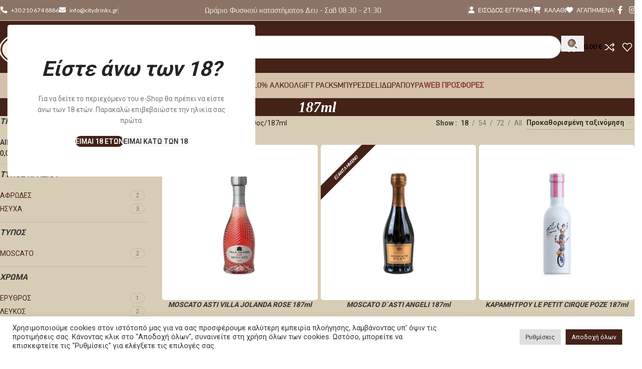

--- FILE ---
content_type: text/html; charset=UTF-8
request_url: https://citydrinks.gr/size/187ml/
body_size: 58064
content:
<!DOCTYPE html>
<html lang="el">
<head>
	<!-- Google Tag Manager -->
<script>(function(w,d,s,l,i){w[l]=w[l]||[];w[l].push({'gtm.start':
new Date().getTime(),event:'gtm.js'});var f=d.getElementsByTagName(s)[0],
j=d.createElement(s),dl=l!='dataLayer'?'&l='+l:'';j.async=true;j.src=
'https://www.googletagmanager.com/gtm.js?id='+i+dl;f.parentNode.insertBefore(j,f);
})(window,document,'script','dataLayer','GTM-W7MTJ3K');</script>
<!-- End Google Tag Manager -->
	<meta charset="UTF-8">
	<link rel="profile" href="http://gmpg.org/xfn/11">
	<link rel="pingback" href="https://citydrinks.gr/xmlrpc.php">

	<script>
(function(){
  try {
    if (window.matchMedia('(min-width: 768px)').matches) {
      document.documentElement.classList.add('wd-tabs-hide');
    }
  } catch(e){}
})();
</script>

<style>
@media (min-width: 768px) {
  /* ΠΑΝΤΑ κρύψε τα panels by default (σε desktop/tablet) */
  html.wd-tabs-hide .woocommerce-tabs .woocommerce-Tabs-panel,
  html.wd-tabs-hide .wc-tabs-wrapper .woocommerce-Tabs-panel,
  html.wd-tabs-hide .woocommerce-tabs .wc-tab,
  html.wd-tabs-hide .wc-tabs-wrapper .wc-tab{
    display: none !important;
  }

  /* Όμως, όταν ένα panel γίνει .active (από το click μας), να φαίνεται */
  html.wd-tabs-hide .woocommerce-tabs .woocommerce-Tabs-panel.active,
  html.wd-tabs-hide .wc-tabs-wrapper .woocommerce-Tabs-panel.active,
  html.wd-tabs-hide .woocommerce-tabs .wc-tab.active,
  html.wd-tabs-hide .wc-tabs-wrapper .wc-tab.active{
    display: block !important;
  }
}
</style>
<meta name='robots' content='index, follow, max-image-preview:large, max-snippet:-1, max-video-preview:-1' />

	<!-- This site is optimized with the Yoast SEO plugin v26.7 - https://yoast.com/wordpress/plugins/seo/ -->
	<title>187ml Αρχεία - City Drinks - Κάβα Χαλάνδρι</title>
	<link rel="canonical" href="https://citydrinks.gr/size/187ml/" />
	<meta property="og:locale" content="el_GR" />
	<meta property="og:type" content="article" />
	<meta property="og:title" content="187ml Αρχεία - City Drinks - Κάβα Χαλάνδρι" />
	<meta property="og:url" content="https://citydrinks.gr/size/187ml/" />
	<meta property="og:site_name" content="City Drinks - Κάβα Χαλάνδρι" />
	<meta property="og:image" content="https://citydrinks.gr/wp-content/uploads/2022/03/CAVA-CITYDRINKS-LOGO-2022.png" />
	<meta property="og:image:width" content="1244" />
	<meta property="og:image:height" content="795" />
	<meta property="og:image:type" content="image/png" />
	<meta name="twitter:card" content="summary_large_image" />
	<script type="application/ld+json" class="yoast-schema-graph">{"@context":"https://schema.org","@graph":[{"@type":"CollectionPage","@id":"https://citydrinks.gr/size/187ml/","url":"https://citydrinks.gr/size/187ml/","name":"187ml Αρχεία - City Drinks - Κάβα Χαλάνδρι","isPartOf":{"@id":"https://citydrinks.gr/#website"},"primaryImageOfPage":{"@id":"https://citydrinks.gr/size/187ml/#primaryimage"},"image":{"@id":"https://citydrinks.gr/size/187ml/#primaryimage"},"thumbnailUrl":"https://citydrinks.gr/wp-content/uploads/2022/04/MOSCATO-ASTI-VILLA-JOLANDA-ROSE-187ml-copy.jpg","breadcrumb":{"@id":"https://citydrinks.gr/size/187ml/#breadcrumb"},"inLanguage":"el"},{"@type":"ImageObject","inLanguage":"el","@id":"https://citydrinks.gr/size/187ml/#primaryimage","url":"https://citydrinks.gr/wp-content/uploads/2022/04/MOSCATO-ASTI-VILLA-JOLANDA-ROSE-187ml-copy.jpg","contentUrl":"https://citydrinks.gr/wp-content/uploads/2022/04/MOSCATO-ASTI-VILLA-JOLANDA-ROSE-187ml-copy.jpg","width":1000,"height":1000,"caption":"MOSCATO ASTI VILLA JOLANDA ROSE 187ml copy"},{"@type":"BreadcrumbList","@id":"https://citydrinks.gr/size/187ml/#breadcrumb","itemListElement":[{"@type":"ListItem","position":1,"name":"Αρχική","item":"https://citydrinks.gr/"},{"@type":"ListItem","position":2,"name":"187ml"}]},{"@type":"WebSite","@id":"https://citydrinks.gr/#website","url":"https://citydrinks.gr/","name":"City Drinks - Κάβα Χαλάνδρι","description":"","publisher":{"@id":"https://citydrinks.gr/#/schema/person/612b34e532ac849b6e9f86670377d74f"},"potentialAction":[{"@type":"SearchAction","target":{"@type":"EntryPoint","urlTemplate":"https://citydrinks.gr/?s={search_term_string}"},"query-input":{"@type":"PropertyValueSpecification","valueRequired":true,"valueName":"search_term_string"}}],"inLanguage":"el"},{"@type":["Person","Organization"],"@id":"https://citydrinks.gr/#/schema/person/612b34e532ac849b6e9f86670377d74f","name":"Παναγιώτης Φραγκεδάκης","image":{"@type":"ImageObject","inLanguage":"el","@id":"https://citydrinks.gr/#/schema/person/image/","url":"https://secure.gravatar.com/avatar/852ca688bc38584d462598221aa1afe361237c7bcf916e5814324128ca809160?s=96&d=mm&r=g","contentUrl":"https://secure.gravatar.com/avatar/852ca688bc38584d462598221aa1afe361237c7bcf916e5814324128ca809160?s=96&d=mm&r=g","caption":"Παναγιώτης Φραγκεδάκης"},"logo":{"@id":"https://citydrinks.gr/#/schema/person/image/"},"sameAs":["http://citydrinks.gr"]}]}</script>
	<!-- / Yoast SEO plugin. -->


<script type='application/javascript'  id='pys-version-script'>console.log('PixelYourSite Free version 11.1.5.2');</script>
<link rel='dns-prefetch' href='//challenges.cloudflare.com' />
<link rel='dns-prefetch' href='//fonts.googleapis.com' />
<link rel="alternate" type="application/rss+xml" title="Ροή RSS &raquo; City Drinks - Κάβα Χαλάνδρι" href="https://citydrinks.gr/feed/" />
<link rel="alternate" type="application/rss+xml" title="Ροή Σχολίων &raquo; City Drinks - Κάβα Χαλάνδρι" href="https://citydrinks.gr/comments/feed/" />
<link rel="alternate" type="application/rss+xml" title="Ροή για City Drinks - Κάβα Χαλάνδρι &raquo; 187ml Μέγεθος" href="https://citydrinks.gr/size/187ml/feed/" />
<style id='wp-img-auto-sizes-contain-inline-css' type='text/css'>
img:is([sizes=auto i],[sizes^="auto," i]){contain-intrinsic-size:3000px 1500px}
/*# sourceURL=wp-img-auto-sizes-contain-inline-css */
</style>

<link rel='stylesheet' id='wp-block-library-css' href='https://citydrinks.gr/wp-includes/css/dist/block-library/style.min.css?ver=6.9' type='text/css' media='all' />
<link rel='stylesheet' id='wc-blocks-style-css' href='https://citydrinks.gr/wp-content/plugins/woocommerce/assets/client/blocks/wc-blocks.css?ver=wc-10.4.3' type='text/css' media='all' />
<style id='global-styles-inline-css' type='text/css'>
:root{--wp--preset--aspect-ratio--square: 1;--wp--preset--aspect-ratio--4-3: 4/3;--wp--preset--aspect-ratio--3-4: 3/4;--wp--preset--aspect-ratio--3-2: 3/2;--wp--preset--aspect-ratio--2-3: 2/3;--wp--preset--aspect-ratio--16-9: 16/9;--wp--preset--aspect-ratio--9-16: 9/16;--wp--preset--color--black: #000000;--wp--preset--color--cyan-bluish-gray: #abb8c3;--wp--preset--color--white: #ffffff;--wp--preset--color--pale-pink: #f78da7;--wp--preset--color--vivid-red: #cf2e2e;--wp--preset--color--luminous-vivid-orange: #ff6900;--wp--preset--color--luminous-vivid-amber: #fcb900;--wp--preset--color--light-green-cyan: #7bdcb5;--wp--preset--color--vivid-green-cyan: #00d084;--wp--preset--color--pale-cyan-blue: #8ed1fc;--wp--preset--color--vivid-cyan-blue: #0693e3;--wp--preset--color--vivid-purple: #9b51e0;--wp--preset--gradient--vivid-cyan-blue-to-vivid-purple: linear-gradient(135deg,rgb(6,147,227) 0%,rgb(155,81,224) 100%);--wp--preset--gradient--light-green-cyan-to-vivid-green-cyan: linear-gradient(135deg,rgb(122,220,180) 0%,rgb(0,208,130) 100%);--wp--preset--gradient--luminous-vivid-amber-to-luminous-vivid-orange: linear-gradient(135deg,rgb(252,185,0) 0%,rgb(255,105,0) 100%);--wp--preset--gradient--luminous-vivid-orange-to-vivid-red: linear-gradient(135deg,rgb(255,105,0) 0%,rgb(207,46,46) 100%);--wp--preset--gradient--very-light-gray-to-cyan-bluish-gray: linear-gradient(135deg,rgb(238,238,238) 0%,rgb(169,184,195) 100%);--wp--preset--gradient--cool-to-warm-spectrum: linear-gradient(135deg,rgb(74,234,220) 0%,rgb(151,120,209) 20%,rgb(207,42,186) 40%,rgb(238,44,130) 60%,rgb(251,105,98) 80%,rgb(254,248,76) 100%);--wp--preset--gradient--blush-light-purple: linear-gradient(135deg,rgb(255,206,236) 0%,rgb(152,150,240) 100%);--wp--preset--gradient--blush-bordeaux: linear-gradient(135deg,rgb(254,205,165) 0%,rgb(254,45,45) 50%,rgb(107,0,62) 100%);--wp--preset--gradient--luminous-dusk: linear-gradient(135deg,rgb(255,203,112) 0%,rgb(199,81,192) 50%,rgb(65,88,208) 100%);--wp--preset--gradient--pale-ocean: linear-gradient(135deg,rgb(255,245,203) 0%,rgb(182,227,212) 50%,rgb(51,167,181) 100%);--wp--preset--gradient--electric-grass: linear-gradient(135deg,rgb(202,248,128) 0%,rgb(113,206,126) 100%);--wp--preset--gradient--midnight: linear-gradient(135deg,rgb(2,3,129) 0%,rgb(40,116,252) 100%);--wp--preset--font-size--small: 13px;--wp--preset--font-size--medium: 20px;--wp--preset--font-size--large: 36px;--wp--preset--font-size--x-large: 42px;--wp--preset--spacing--20: 0.44rem;--wp--preset--spacing--30: 0.67rem;--wp--preset--spacing--40: 1rem;--wp--preset--spacing--50: 1.5rem;--wp--preset--spacing--60: 2.25rem;--wp--preset--spacing--70: 3.38rem;--wp--preset--spacing--80: 5.06rem;--wp--preset--shadow--natural: 6px 6px 9px rgba(0, 0, 0, 0.2);--wp--preset--shadow--deep: 12px 12px 50px rgba(0, 0, 0, 0.4);--wp--preset--shadow--sharp: 6px 6px 0px rgba(0, 0, 0, 0.2);--wp--preset--shadow--outlined: 6px 6px 0px -3px rgb(255, 255, 255), 6px 6px rgb(0, 0, 0);--wp--preset--shadow--crisp: 6px 6px 0px rgb(0, 0, 0);}:where(body) { margin: 0; }.wp-site-blocks > .alignleft { float: left; margin-right: 2em; }.wp-site-blocks > .alignright { float: right; margin-left: 2em; }.wp-site-blocks > .aligncenter { justify-content: center; margin-left: auto; margin-right: auto; }:where(.is-layout-flex){gap: 0.5em;}:where(.is-layout-grid){gap: 0.5em;}.is-layout-flow > .alignleft{float: left;margin-inline-start: 0;margin-inline-end: 2em;}.is-layout-flow > .alignright{float: right;margin-inline-start: 2em;margin-inline-end: 0;}.is-layout-flow > .aligncenter{margin-left: auto !important;margin-right: auto !important;}.is-layout-constrained > .alignleft{float: left;margin-inline-start: 0;margin-inline-end: 2em;}.is-layout-constrained > .alignright{float: right;margin-inline-start: 2em;margin-inline-end: 0;}.is-layout-constrained > .aligncenter{margin-left: auto !important;margin-right: auto !important;}.is-layout-constrained > :where(:not(.alignleft):not(.alignright):not(.alignfull)){margin-left: auto !important;margin-right: auto !important;}body .is-layout-flex{display: flex;}.is-layout-flex{flex-wrap: wrap;align-items: center;}.is-layout-flex > :is(*, div){margin: 0;}body .is-layout-grid{display: grid;}.is-layout-grid > :is(*, div){margin: 0;}body{padding-top: 0px;padding-right: 0px;padding-bottom: 0px;padding-left: 0px;}a:where(:not(.wp-element-button)){text-decoration: none;}:root :where(.wp-element-button, .wp-block-button__link){background-color: #32373c;border-width: 0;color: #fff;font-family: inherit;font-size: inherit;font-style: inherit;font-weight: inherit;letter-spacing: inherit;line-height: inherit;padding-top: calc(0.667em + 2px);padding-right: calc(1.333em + 2px);padding-bottom: calc(0.667em + 2px);padding-left: calc(1.333em + 2px);text-decoration: none;text-transform: inherit;}.has-black-color{color: var(--wp--preset--color--black) !important;}.has-cyan-bluish-gray-color{color: var(--wp--preset--color--cyan-bluish-gray) !important;}.has-white-color{color: var(--wp--preset--color--white) !important;}.has-pale-pink-color{color: var(--wp--preset--color--pale-pink) !important;}.has-vivid-red-color{color: var(--wp--preset--color--vivid-red) !important;}.has-luminous-vivid-orange-color{color: var(--wp--preset--color--luminous-vivid-orange) !important;}.has-luminous-vivid-amber-color{color: var(--wp--preset--color--luminous-vivid-amber) !important;}.has-light-green-cyan-color{color: var(--wp--preset--color--light-green-cyan) !important;}.has-vivid-green-cyan-color{color: var(--wp--preset--color--vivid-green-cyan) !important;}.has-pale-cyan-blue-color{color: var(--wp--preset--color--pale-cyan-blue) !important;}.has-vivid-cyan-blue-color{color: var(--wp--preset--color--vivid-cyan-blue) !important;}.has-vivid-purple-color{color: var(--wp--preset--color--vivid-purple) !important;}.has-black-background-color{background-color: var(--wp--preset--color--black) !important;}.has-cyan-bluish-gray-background-color{background-color: var(--wp--preset--color--cyan-bluish-gray) !important;}.has-white-background-color{background-color: var(--wp--preset--color--white) !important;}.has-pale-pink-background-color{background-color: var(--wp--preset--color--pale-pink) !important;}.has-vivid-red-background-color{background-color: var(--wp--preset--color--vivid-red) !important;}.has-luminous-vivid-orange-background-color{background-color: var(--wp--preset--color--luminous-vivid-orange) !important;}.has-luminous-vivid-amber-background-color{background-color: var(--wp--preset--color--luminous-vivid-amber) !important;}.has-light-green-cyan-background-color{background-color: var(--wp--preset--color--light-green-cyan) !important;}.has-vivid-green-cyan-background-color{background-color: var(--wp--preset--color--vivid-green-cyan) !important;}.has-pale-cyan-blue-background-color{background-color: var(--wp--preset--color--pale-cyan-blue) !important;}.has-vivid-cyan-blue-background-color{background-color: var(--wp--preset--color--vivid-cyan-blue) !important;}.has-vivid-purple-background-color{background-color: var(--wp--preset--color--vivid-purple) !important;}.has-black-border-color{border-color: var(--wp--preset--color--black) !important;}.has-cyan-bluish-gray-border-color{border-color: var(--wp--preset--color--cyan-bluish-gray) !important;}.has-white-border-color{border-color: var(--wp--preset--color--white) !important;}.has-pale-pink-border-color{border-color: var(--wp--preset--color--pale-pink) !important;}.has-vivid-red-border-color{border-color: var(--wp--preset--color--vivid-red) !important;}.has-luminous-vivid-orange-border-color{border-color: var(--wp--preset--color--luminous-vivid-orange) !important;}.has-luminous-vivid-amber-border-color{border-color: var(--wp--preset--color--luminous-vivid-amber) !important;}.has-light-green-cyan-border-color{border-color: var(--wp--preset--color--light-green-cyan) !important;}.has-vivid-green-cyan-border-color{border-color: var(--wp--preset--color--vivid-green-cyan) !important;}.has-pale-cyan-blue-border-color{border-color: var(--wp--preset--color--pale-cyan-blue) !important;}.has-vivid-cyan-blue-border-color{border-color: var(--wp--preset--color--vivid-cyan-blue) !important;}.has-vivid-purple-border-color{border-color: var(--wp--preset--color--vivid-purple) !important;}.has-vivid-cyan-blue-to-vivid-purple-gradient-background{background: var(--wp--preset--gradient--vivid-cyan-blue-to-vivid-purple) !important;}.has-light-green-cyan-to-vivid-green-cyan-gradient-background{background: var(--wp--preset--gradient--light-green-cyan-to-vivid-green-cyan) !important;}.has-luminous-vivid-amber-to-luminous-vivid-orange-gradient-background{background: var(--wp--preset--gradient--luminous-vivid-amber-to-luminous-vivid-orange) !important;}.has-luminous-vivid-orange-to-vivid-red-gradient-background{background: var(--wp--preset--gradient--luminous-vivid-orange-to-vivid-red) !important;}.has-very-light-gray-to-cyan-bluish-gray-gradient-background{background: var(--wp--preset--gradient--very-light-gray-to-cyan-bluish-gray) !important;}.has-cool-to-warm-spectrum-gradient-background{background: var(--wp--preset--gradient--cool-to-warm-spectrum) !important;}.has-blush-light-purple-gradient-background{background: var(--wp--preset--gradient--blush-light-purple) !important;}.has-blush-bordeaux-gradient-background{background: var(--wp--preset--gradient--blush-bordeaux) !important;}.has-luminous-dusk-gradient-background{background: var(--wp--preset--gradient--luminous-dusk) !important;}.has-pale-ocean-gradient-background{background: var(--wp--preset--gradient--pale-ocean) !important;}.has-electric-grass-gradient-background{background: var(--wp--preset--gradient--electric-grass) !important;}.has-midnight-gradient-background{background: var(--wp--preset--gradient--midnight) !important;}.has-small-font-size{font-size: var(--wp--preset--font-size--small) !important;}.has-medium-font-size{font-size: var(--wp--preset--font-size--medium) !important;}.has-large-font-size{font-size: var(--wp--preset--font-size--large) !important;}.has-x-large-font-size{font-size: var(--wp--preset--font-size--x-large) !important;}
/*# sourceURL=global-styles-inline-css */
</style>

<link rel='stylesheet' id='wp-components-css' href='https://citydrinks.gr/wp-includes/css/dist/components/style.min.css?ver=6.9' type='text/css' media='all' />
<link rel='stylesheet' id='wp-preferences-css' href='https://citydrinks.gr/wp-includes/css/dist/preferences/style.min.css?ver=6.9' type='text/css' media='all' />
<link rel='stylesheet' id='wp-block-editor-css' href='https://citydrinks.gr/wp-includes/css/dist/block-editor/style.min.css?ver=6.9' type='text/css' media='all' />
<link rel='stylesheet' id='popup-maker-block-library-style-css' href='https://citydrinks.gr/wp-content/plugins/popup-maker/dist/packages/block-library-style.css?ver=dbea705cfafe089d65f1' type='text/css' media='all' />
<link rel='stylesheet' id='cookie-law-info-css' href='https://citydrinks.gr/wp-content/plugins/cookie-law-info/legacy/public/css/cookie-law-info-public.css?ver=3.3.9.1' type='text/css' media='all' />
<link rel='stylesheet' id='cookie-law-info-gdpr-css' href='https://citydrinks.gr/wp-content/plugins/cookie-law-info/legacy/public/css/cookie-law-info-gdpr.css?ver=3.3.9.1' type='text/css' media='all' />
<link rel='stylesheet' id='custom_css_fetcher_plugin-css' href='https://citydrinks.gr/wp-content/plugins/disolt-product-fetcher/disolt-product-fetcher-style.css?ver=1.0.0' type='text/css' media='all' />
<style id='woocommerce-inline-inline-css' type='text/css'>
.woocommerce form .form-row .required { visibility: visible; }
/*# sourceURL=woocommerce-inline-inline-css */
</style>
<link rel='stylesheet' id='style-css' href='https://citydrinks.gr/wp-content/plugins/wp-slm-delivery//css/slm-styles119.css?ver=6.9' type='text/css' media='all' />
<link rel='stylesheet' id='woodmart-style-css' href='https://citydrinks.gr/wp-content/themes/woodmart/style.css?ver=6.9' type='text/css' media='all' />
<link rel='stylesheet' id='woodmart-child-style-css' href='https://citydrinks.gr/wp-content/themes/woodmart-child/style.css?ver=1.0.0' type='text/css' media='all' />
<link rel='stylesheet' id='cwginstock_frontend_css-css' href='https://citydrinks.gr/wp-content/plugins/back-in-stock-notifier-for-woocommerce/assets/css/frontend.min.css?ver=6.3.0' type='text/css' media='' />
<link rel='stylesheet' id='cwginstock_bootstrap-css' href='https://citydrinks.gr/wp-content/plugins/back-in-stock-notifier-for-woocommerce/assets/css/bootstrap.min.css?ver=6.3.0' type='text/css' media='' />
<link rel='stylesheet' id='js_composer_front-css' href='https://citydrinks.gr/wp-content/uploads/2025/10/js_composer-1760366728.css?ver=8.3.9' type='text/css' media='all' />
<link rel='stylesheet' id='wd-style-base-css' href='https://citydrinks.gr/wp-content/themes/woodmart/css/parts/base.min.css?ver=8.3.9' type='text/css' media='all' />
<link rel='stylesheet' id='wd-helpers-wpb-elem-css' href='https://citydrinks.gr/wp-content/themes/woodmart/css/parts/helpers-wpb-elem.min.css?ver=8.3.9' type='text/css' media='all' />
<link rel='stylesheet' id='wd-wpbakery-base-css' href='https://citydrinks.gr/wp-content/themes/woodmart/css/parts/int-wpb-base.min.css?ver=8.3.9' type='text/css' media='all' />
<link rel='stylesheet' id='wd-wpbakery-base-deprecated-css' href='https://citydrinks.gr/wp-content/themes/woodmart/css/parts/int-wpb-base-deprecated.min.css?ver=8.3.9' type='text/css' media='all' />
<link rel='stylesheet' id='wd-woo-payment-plugin-stripe-css' href='https://citydrinks.gr/wp-content/themes/woodmart/css/parts/int-woo-payment-plugin-stripe.min.css?ver=8.3.9' type='text/css' media='all' />
<link rel='stylesheet' id='wd-woocommerce-base-css' href='https://citydrinks.gr/wp-content/themes/woodmart/css/parts/woocommerce-base.min.css?ver=8.3.9' type='text/css' media='all' />
<link rel='stylesheet' id='wd-mod-star-rating-css' href='https://citydrinks.gr/wp-content/themes/woodmart/css/parts/mod-star-rating.min.css?ver=8.3.9' type='text/css' media='all' />
<link rel='stylesheet' id='wd-woocommerce-block-notices-css' href='https://citydrinks.gr/wp-content/themes/woodmart/css/parts/woo-mod-block-notices.min.css?ver=8.3.9' type='text/css' media='all' />
<link rel='stylesheet' id='wd-widget-active-filters-css' href='https://citydrinks.gr/wp-content/themes/woodmart/css/parts/woo-widget-active-filters.min.css?ver=8.3.9' type='text/css' media='all' />
<link rel='stylesheet' id='wd-woo-shop-predefined-css' href='https://citydrinks.gr/wp-content/themes/woodmart/css/parts/woo-shop-predefined.min.css?ver=8.3.9' type='text/css' media='all' />
<link rel='stylesheet' id='wd-woo-shop-el-products-per-page-css' href='https://citydrinks.gr/wp-content/themes/woodmart/css/parts/woo-shop-el-products-per-page.min.css?ver=8.3.9' type='text/css' media='all' />
<link rel='stylesheet' id='wd-woo-shop-page-title-css' href='https://citydrinks.gr/wp-content/themes/woodmart/css/parts/woo-shop-page-title.min.css?ver=8.3.9' type='text/css' media='all' />
<link rel='stylesheet' id='wd-woo-mod-shop-loop-head-css' href='https://citydrinks.gr/wp-content/themes/woodmart/css/parts/woo-mod-shop-loop-head.min.css?ver=8.3.9' type='text/css' media='all' />
<link rel='stylesheet' id='wd-woo-shop-el-order-by-css' href='https://citydrinks.gr/wp-content/themes/woodmart/css/parts/woo-shop-el-order-by.min.css?ver=8.3.9' type='text/css' media='all' />
<link rel='stylesheet' id='wd-wp-blocks-css' href='https://citydrinks.gr/wp-content/themes/woodmart/css/parts/wp-blocks.min.css?ver=8.3.9' type='text/css' media='all' />
<link rel='stylesheet' id='wd-header-base-css' href='https://citydrinks.gr/wp-content/themes/woodmart/css/parts/header-base.min.css?ver=8.3.9' type='text/css' media='all' />
<link rel='stylesheet' id='wd-mod-tools-css' href='https://citydrinks.gr/wp-content/themes/woodmart/css/parts/mod-tools.min.css?ver=8.3.9' type='text/css' media='all' />
<link rel='stylesheet' id='wd-header-elements-base-css' href='https://citydrinks.gr/wp-content/themes/woodmart/css/parts/header-el-base.min.css?ver=8.3.9' type='text/css' media='all' />
<link rel='stylesheet' id='wd-social-icons-css' href='https://citydrinks.gr/wp-content/themes/woodmart/css/parts/el-social-icons.min.css?ver=8.3.9' type='text/css' media='all' />
<link rel='stylesheet' id='wd-header-search-css' href='https://citydrinks.gr/wp-content/themes/woodmart/css/parts/header-el-search.min.css?ver=8.3.9' type='text/css' media='all' />
<link rel='stylesheet' id='wd-header-search-form-css' href='https://citydrinks.gr/wp-content/themes/woodmart/css/parts/header-el-search-form.min.css?ver=8.3.9' type='text/css' media='all' />
<link rel='stylesheet' id='wd-wd-search-form-css' href='https://citydrinks.gr/wp-content/themes/woodmart/css/parts/wd-search-form.min.css?ver=8.3.9' type='text/css' media='all' />
<link rel='stylesheet' id='wd-wd-search-results-css' href='https://citydrinks.gr/wp-content/themes/woodmart/css/parts/wd-search-results.min.css?ver=8.3.9' type='text/css' media='all' />
<link rel='stylesheet' id='wd-wd-search-dropdown-css' href='https://citydrinks.gr/wp-content/themes/woodmart/css/parts/wd-search-dropdown.min.css?ver=8.3.9' type='text/css' media='all' />
<link rel='stylesheet' id='wd-header-cart-side-css' href='https://citydrinks.gr/wp-content/themes/woodmart/css/parts/header-el-cart-side.min.css?ver=8.3.9' type='text/css' media='all' />
<link rel='stylesheet' id='wd-woo-mod-quantity-css' href='https://citydrinks.gr/wp-content/themes/woodmart/css/parts/woo-mod-quantity.min.css?ver=8.3.9' type='text/css' media='all' />
<link rel='stylesheet' id='wd-header-cart-css' href='https://citydrinks.gr/wp-content/themes/woodmart/css/parts/header-el-cart.min.css?ver=8.3.9' type='text/css' media='all' />
<link rel='stylesheet' id='wd-widget-shopping-cart-css' href='https://citydrinks.gr/wp-content/themes/woodmart/css/parts/woo-widget-shopping-cart.min.css?ver=8.3.9' type='text/css' media='all' />
<link rel='stylesheet' id='wd-widget-product-list-css' href='https://citydrinks.gr/wp-content/themes/woodmart/css/parts/woo-widget-product-list.min.css?ver=8.3.9' type='text/css' media='all' />
<link rel='stylesheet' id='wd-header-mobile-nav-dropdown-css' href='https://citydrinks.gr/wp-content/themes/woodmart/css/parts/header-el-mobile-nav-dropdown.min.css?ver=8.3.9' type='text/css' media='all' />
<link rel='stylesheet' id='wd-page-title-css' href='https://citydrinks.gr/wp-content/themes/woodmart/css/parts/page-title.min.css?ver=8.3.9' type='text/css' media='all' />
<link rel='stylesheet' id='wd-off-canvas-sidebar-css' href='https://citydrinks.gr/wp-content/themes/woodmart/css/parts/opt-off-canvas-sidebar.min.css?ver=8.3.9' type='text/css' media='all' />
<link rel='stylesheet' id='wd-widget-price-filter-css' href='https://citydrinks.gr/wp-content/themes/woodmart/css/parts/woo-widget-price-filter.min.css?ver=8.3.9' type='text/css' media='all' />
<link rel='stylesheet' id='wd-widget-wd-layered-nav-css' href='https://citydrinks.gr/wp-content/themes/woodmart/css/parts/woo-widget-wd-layered-nav.min.css?ver=8.3.9' type='text/css' media='all' />
<link rel='stylesheet' id='wd-woo-mod-swatches-base-css' href='https://citydrinks.gr/wp-content/themes/woodmart/css/parts/woo-mod-swatches-base.min.css?ver=8.3.9' type='text/css' media='all' />
<link rel='stylesheet' id='wd-woo-mod-swatches-filter-css' href='https://citydrinks.gr/wp-content/themes/woodmart/css/parts/woo-mod-swatches-filter.min.css?ver=8.3.9' type='text/css' media='all' />
<link rel='stylesheet' id='wd-widget-product-cat-css' href='https://citydrinks.gr/wp-content/themes/woodmart/css/parts/woo-widget-product-cat.min.css?ver=8.3.9' type='text/css' media='all' />
<link rel='stylesheet' id='wd-widget-layered-nav-stock-status-css' href='https://citydrinks.gr/wp-content/themes/woodmart/css/parts/woo-widget-layered-nav-stock-status.min.css?ver=8.3.9' type='text/css' media='all' />
<link rel='stylesheet' id='wd-woo-mod-swatches-style-1-css' href='https://citydrinks.gr/wp-content/themes/woodmart/css/parts/woo-mod-swatches-style-1.min.css?ver=8.3.9' type='text/css' media='all' />
<link rel='stylesheet' id='wd-woo-mod-swatches-style-4-css' href='https://citydrinks.gr/wp-content/themes/woodmart/css/parts/woo-mod-swatches-style-4.min.css?ver=8.3.9' type='text/css' media='all' />
<link rel='stylesheet' id='wd-select2-css' href='https://citydrinks.gr/wp-content/themes/woodmart/css/parts/woo-lib-select2.min.css?ver=8.3.9' type='text/css' media='all' />
<link rel='stylesheet' id='wd-woo-mod-widget-checkboxes-css' href='https://citydrinks.gr/wp-content/themes/woodmart/css/parts/woo-mod-widget-checkboxes.min.css?ver=8.3.9' type='text/css' media='all' />
<link rel='stylesheet' id='wd-shop-filter-area-css' href='https://citydrinks.gr/wp-content/themes/woodmart/css/parts/woo-shop-el-filters-area.min.css?ver=8.3.9' type='text/css' media='all' />
<link rel='stylesheet' id='wd-product-loop-css' href='https://citydrinks.gr/wp-content/themes/woodmart/css/parts/woo-product-loop.min.css?ver=8.3.9' type='text/css' media='all' />
<link rel='stylesheet' id='wd-product-loop-standard-css' href='https://citydrinks.gr/wp-content/themes/woodmart/css/parts/woo-product-loop-standard.min.css?ver=8.3.9' type='text/css' media='all' />
<link rel='stylesheet' id='wd-woo-mod-add-btn-replace-css' href='https://citydrinks.gr/wp-content/themes/woodmart/css/parts/woo-mod-add-btn-replace.min.css?ver=8.3.9' type='text/css' media='all' />
<link rel='stylesheet' id='wd-categories-loop-default-css' href='https://citydrinks.gr/wp-content/themes/woodmart/css/parts/woo-categories-loop-default-old.min.css?ver=8.3.9' type='text/css' media='all' />
<link rel='stylesheet' id='wd-woo-categories-loop-css' href='https://citydrinks.gr/wp-content/themes/woodmart/css/parts/woo-categories-loop.min.css?ver=8.3.9' type='text/css' media='all' />
<link rel='stylesheet' id='wd-categories-loop-css' href='https://citydrinks.gr/wp-content/themes/woodmart/css/parts/woo-categories-loop-old.min.css?ver=8.3.9' type='text/css' media='all' />
<link rel='stylesheet' id='wd-woo-opt-stretch-cont-css' href='https://citydrinks.gr/wp-content/themes/woodmart/css/parts/woo-opt-stretch-cont.min.css?ver=8.3.9' type='text/css' media='all' />
<link rel='stylesheet' id='wd-sticky-loader-css' href='https://citydrinks.gr/wp-content/themes/woodmart/css/parts/mod-sticky-loader.min.css?ver=8.3.9' type='text/css' media='all' />
<link rel='stylesheet' id='wd-mfp-popup-css' href='https://citydrinks.gr/wp-content/themes/woodmart/css/parts/lib-magnific-popup.min.css?ver=8.3.9' type='text/css' media='all' />
<link rel='stylesheet' id='wd-mod-animations-transform-css' href='https://citydrinks.gr/wp-content/themes/woodmart/css/parts/mod-animations-transform.min.css?ver=8.3.9' type='text/css' media='all' />
<link rel='stylesheet' id='wd-mod-transform-css' href='https://citydrinks.gr/wp-content/themes/woodmart/css/parts/mod-transform.min.css?ver=8.3.9' type='text/css' media='all' />
<link rel='stylesheet' id='wd-woo-mod-product-labels-css' href='https://citydrinks.gr/wp-content/themes/woodmart/css/parts/woo-mod-product-labels.min.css?ver=8.3.9' type='text/css' media='all' />
<link rel='stylesheet' id='wd-woo-mod-product-labels-rect-css' href='https://citydrinks.gr/wp-content/themes/woodmart/css/parts/woo-mod-product-labels-rect.min.css?ver=8.3.9' type='text/css' media='all' />
<link rel='stylesheet' id='wd-widget-collapse-css' href='https://citydrinks.gr/wp-content/themes/woodmart/css/parts/opt-widget-collapse.min.css?ver=8.3.9' type='text/css' media='all' />
<link rel='stylesheet' id='wd-footer-base-css' href='https://citydrinks.gr/wp-content/themes/woodmart/css/parts/footer-base.min.css?ver=8.3.9' type='text/css' media='all' />
<link rel='stylesheet' id='wd-swiper-css' href='https://citydrinks.gr/wp-content/themes/woodmart/css/parts/lib-swiper.min.css?ver=8.3.9' type='text/css' media='all' />
<link rel='stylesheet' id='wd-brands-css' href='https://citydrinks.gr/wp-content/themes/woodmart/css/parts/el-brand.min.css?ver=8.3.9' type='text/css' media='all' />
<link rel='stylesheet' id='wd-info-box-css' href='https://citydrinks.gr/wp-content/themes/woodmart/css/parts/el-info-box.min.css?ver=8.3.9' type='text/css' media='all' />
<link rel='stylesheet' id='wd-text-block-css' href='https://citydrinks.gr/wp-content/themes/woodmart/css/parts/el-text-block.min.css?ver=8.3.9' type='text/css' media='all' />
<link rel='stylesheet' id='wd-mod-nav-menu-label-css' href='https://citydrinks.gr/wp-content/themes/woodmart/css/parts/mod-nav-menu-label.min.css?ver=8.3.9' type='text/css' media='all' />
<link rel='stylesheet' id='wd-image-gallery-css' href='https://citydrinks.gr/wp-content/themes/woodmart/css/parts/el-gallery.min.css?ver=8.3.9' type='text/css' media='all' />
<link rel='stylesheet' id='wd-social-icons-styles-css' href='https://citydrinks.gr/wp-content/themes/woodmart/css/parts/el-social-styles.min.css?ver=8.3.9' type='text/css' media='all' />
<link rel='stylesheet' id='wd-scroll-top-css' href='https://citydrinks.gr/wp-content/themes/woodmart/css/parts/opt-scrolltotop.min.css?ver=8.3.9' type='text/css' media='all' />
<link rel='stylesheet' id='wd-shop-off-canvas-sidebar-css' href='https://citydrinks.gr/wp-content/themes/woodmart/css/parts/opt-shop-off-canvas-sidebar.min.css?ver=8.3.9' type='text/css' media='all' />
<link rel='stylesheet' id='wd-age-verify-css' href='https://citydrinks.gr/wp-content/themes/woodmart/css/parts/opt-age-verify.min.css?ver=8.3.9' type='text/css' media='all' />
<link rel='stylesheet' id='xts-style-theme_settings_default-css' href='https://citydrinks.gr/wp-content/uploads/2026/01/xts-theme_settings_default-1769294213.css?ver=8.3.9' type='text/css' media='all' />
<link rel='stylesheet' id='xts-google-fonts-css' href='https://fonts.googleapis.com/css?family=Roboto%3A400%2C600%2C700%7CLato%3A400%2C700&#038;ver=8.3.9&#038;display=swap' type='text/css' media='all' />
<script type="text/javascript">
            window._nslDOMReady = (function () {
                const executedCallbacks = new Set();
            
                return function (callback) {
                    /**
                    * Third parties might dispatch DOMContentLoaded events, so we need to ensure that we only run our callback once!
                    */
                    if (executedCallbacks.has(callback)) return;
            
                    const wrappedCallback = function () {
                        if (executedCallbacks.has(callback)) return;
                        executedCallbacks.add(callback);
                        callback();
                    };
            
                    if (document.readyState === "complete" || document.readyState === "interactive") {
                        wrappedCallback();
                    } else {
                        document.addEventListener("DOMContentLoaded", wrappedCallback);
                    }
                };
            })();
        </script><script type="text/javascript" id="jquery-core-js-extra">
/* <![CDATA[ */
var pysFacebookRest = {"restApiUrl":"https://citydrinks.gr/wp-json/pys-facebook/v1/event","debug":""};
//# sourceURL=jquery-core-js-extra
/* ]]> */
</script>
<script type="text/javascript" src="https://citydrinks.gr/wp-includes/js/jquery/jquery.min.js?ver=3.7.1" id="jquery-core-js"></script>
<script type="text/javascript" src="https://citydrinks.gr/wp-includes/js/jquery/jquery-migrate.min.js?ver=3.4.1" id="jquery-migrate-js"></script>
<script type="text/javascript" id="cookie-law-info-js-extra">
/* <![CDATA[ */
var Cli_Data = {"nn_cookie_ids":["non-necessary"],"cookielist":[],"non_necessary_cookies":{"non-necessary":["non-necessary"]},"ccpaEnabled":"","ccpaRegionBased":"","ccpaBarEnabled":"","strictlyEnabled":["necessary","obligatoire"],"ccpaType":"gdpr","js_blocking":"","custom_integration":"","triggerDomRefresh":"","secure_cookies":""};
var cli_cookiebar_settings = {"animate_speed_hide":"500","animate_speed_show":"500","background":"#FFF","border":"#b1a6a6c2","border_on":"","button_1_button_colour":"#442218","button_1_button_hover":"#361b13","button_1_link_colour":"#fff","button_1_as_button":"1","button_1_new_win":"","button_2_button_colour":"#333","button_2_button_hover":"#292929","button_2_link_colour":"#444","button_2_as_button":"","button_2_hidebar":"","button_3_button_colour":"#dedfe0","button_3_button_hover":"#b2b2b3","button_3_link_colour":"#333333","button_3_as_button":"1","button_3_new_win":"","button_4_button_colour":"#dedfe0","button_4_button_hover":"#b2b2b3","button_4_link_colour":"#333333","button_4_as_button":"1","button_7_button_colour":"#442218","button_7_button_hover":"#361b13","button_7_link_colour":"#fff","button_7_as_button":"1","button_7_new_win":"","font_family":"inherit","header_fix":"","notify_animate_hide":"1","notify_animate_show":"","notify_div_id":"#cookie-law-info-bar","notify_position_horizontal":"right","notify_position_vertical":"bottom","scroll_close":"","scroll_close_reload":"","accept_close_reload":"","reject_close_reload":"","showagain_tab":"","showagain_background":"#fff","showagain_border":"#000","showagain_div_id":"#cookie-law-info-again","showagain_x_position":"100px","text":"#333333","show_once_yn":"","show_once":"10000","logging_on":"","as_popup":"","popup_overlay":"1","bar_heading_text":"","cookie_bar_as":"banner","popup_showagain_position":"bottom-right","widget_position":"left"};
var log_object = {"ajax_url":"https://citydrinks.gr/wp-admin/admin-ajax.php"};
//# sourceURL=cookie-law-info-js-extra
/* ]]> */
</script>
<script type="text/javascript" src="https://citydrinks.gr/wp-content/plugins/cookie-law-info/legacy/public/js/cookie-law-info-public.js?ver=3.3.9.1" id="cookie-law-info-js"></script>
<script type="text/javascript" src="https://citydrinks.gr/wp-content/plugins/disolt-product-fetcher/disolt-fetcher.js?ver=6.9" id="Woodmart Child-js"></script>
<script type="text/javascript" src="https://citydrinks.gr/wp-content/plugins/woocommerce/assets/js/jquery-blockui/jquery.blockUI.min.js?ver=2.7.0-wc.10.4.3" id="wc-jquery-blockui-js" data-wp-strategy="defer"></script>
<script type="text/javascript" id="wc-add-to-cart-js-extra">
/* <![CDATA[ */
var wc_add_to_cart_params = {"ajax_url":"/wp-admin/admin-ajax.php","wc_ajax_url":"/?wc-ajax=%%endpoint%%","i18n_view_cart":"\u039a\u03b1\u03bb\u03ac\u03b8\u03b9","cart_url":"https://citydrinks.gr/cart/","is_cart":"","cart_redirect_after_add":"no"};
//# sourceURL=wc-add-to-cart-js-extra
/* ]]> */
</script>
<script type="text/javascript" src="https://citydrinks.gr/wp-content/plugins/woocommerce/assets/js/frontend/add-to-cart.min.js?ver=10.4.3" id="wc-add-to-cart-js" data-wp-strategy="defer"></script>
<script type="text/javascript" src="https://citydrinks.gr/wp-content/plugins/woocommerce/assets/js/js-cookie/js.cookie.min.js?ver=2.1.4-wc.10.4.3" id="wc-js-cookie-js" defer="defer" data-wp-strategy="defer"></script>
<script type="text/javascript" id="woocommerce-js-extra">
/* <![CDATA[ */
var woocommerce_params = {"ajax_url":"/wp-admin/admin-ajax.php","wc_ajax_url":"/?wc-ajax=%%endpoint%%","i18n_password_show":"\u0395\u03bc\u03c6\u03ac\u03bd\u03b9\u03c3\u03b7 \u03c3\u03c5\u03bd\u03b8\u03b7\u03bc\u03b1\u03c4\u03b9\u03ba\u03bf\u03cd","i18n_password_hide":"\u0391\u03c0\u03cc\u03ba\u03c1\u03c5\u03c8\u03b7 \u03c3\u03c5\u03bd\u03b8\u03b7\u03bc\u03b1\u03c4\u03b9\u03ba\u03bf\u03cd"};
//# sourceURL=woocommerce-js-extra
/* ]]> */
</script>
<script type="text/javascript" src="https://citydrinks.gr/wp-content/plugins/woocommerce/assets/js/frontend/woocommerce.min.js?ver=10.4.3" id="woocommerce-js" defer="defer" data-wp-strategy="defer"></script>
<script type="text/javascript" src="https://citydrinks.gr/wp-content/plugins/js_composer/assets/js/vendors/woocommerce-add-to-cart.js?ver=8.7.2" id="vc_woocommerce-add-to-cart-js-js"></script>
<script type="text/javascript" src="https://citydrinks.gr/wp-content/plugins/pixelyoursite/dist/scripts/jquery.bind-first-0.2.3.min.js?ver=0.2.3" id="jquery-bind-first-js"></script>
<script type="text/javascript" src="https://citydrinks.gr/wp-content/plugins/pixelyoursite/dist/scripts/js.cookie-2.1.3.min.js?ver=2.1.3" id="js-cookie-pys-js"></script>
<script type="text/javascript" src="https://citydrinks.gr/wp-content/plugins/pixelyoursite/dist/scripts/tld.min.js?ver=2.3.1" id="js-tld-js"></script>
<script type="text/javascript" id="pys-js-extra">
/* <![CDATA[ */
var pysOptions = {"staticEvents":{"facebook":{"init_event":[{"delay":0,"type":"static","ajaxFire":true,"name":"PageView","pixelIds":["724134005378819"],"eventID":"9f1da4e1-7815-4050-9d35-a3b50ac434dc","params":{"page_title":"187ml","post_type":"pa_size","post_id":3930,"plugin":"PixelYourSite","user_role":"guest","event_url":"citydrinks.gr/size/187ml/"},"e_id":"init_event","ids":[],"hasTimeWindow":false,"timeWindow":0,"woo_order":"","edd_order":""}]}},"dynamicEvents":[],"triggerEvents":[],"triggerEventTypes":[],"facebook":{"pixelIds":["724134005378819"],"advancedMatching":{"external_id":"deafcdadebfcfebadcbfc"},"advancedMatchingEnabled":true,"removeMetadata":false,"wooVariableAsSimple":false,"serverApiEnabled":true,"wooCRSendFromServer":false,"send_external_id":null,"enabled_medical":false,"do_not_track_medical_param":["event_url","post_title","page_title","landing_page","content_name","categories","category_name","tags"],"meta_ldu":false},"debug":"","siteUrl":"https://citydrinks.gr","ajaxUrl":"https://citydrinks.gr/wp-admin/admin-ajax.php","ajax_event":"964ee5314c","enable_remove_download_url_param":"1","cookie_duration":"7","last_visit_duration":"60","enable_success_send_form":"","ajaxForServerEvent":"1","ajaxForServerStaticEvent":"1","useSendBeacon":"1","send_external_id":"1","external_id_expire":"180","track_cookie_for_subdomains":"1","google_consent_mode":"1","gdpr":{"ajax_enabled":true,"all_disabled_by_api":true,"facebook_disabled_by_api":false,"analytics_disabled_by_api":false,"google_ads_disabled_by_api":false,"pinterest_disabled_by_api":false,"bing_disabled_by_api":false,"reddit_disabled_by_api":false,"externalID_disabled_by_api":false,"facebook_prior_consent_enabled":true,"analytics_prior_consent_enabled":true,"google_ads_prior_consent_enabled":null,"pinterest_prior_consent_enabled":true,"bing_prior_consent_enabled":true,"cookiebot_integration_enabled":false,"cookiebot_facebook_consent_category":"marketing","cookiebot_analytics_consent_category":"statistics","cookiebot_tiktok_consent_category":"marketing","cookiebot_google_ads_consent_category":"marketing","cookiebot_pinterest_consent_category":"marketing","cookiebot_bing_consent_category":"marketing","consent_magic_integration_enabled":false,"real_cookie_banner_integration_enabled":false,"cookie_notice_integration_enabled":false,"cookie_law_info_integration_enabled":true,"analytics_storage":{"enabled":true,"value":"granted","filter":false},"ad_storage":{"enabled":true,"value":"granted","filter":false},"ad_user_data":{"enabled":true,"value":"granted","filter":false},"ad_personalization":{"enabled":true,"value":"granted","filter":false}},"cookie":{"disabled_all_cookie":false,"disabled_start_session_cookie":false,"disabled_advanced_form_data_cookie":false,"disabled_landing_page_cookie":false,"disabled_first_visit_cookie":false,"disabled_trafficsource_cookie":false,"disabled_utmTerms_cookie":false,"disabled_utmId_cookie":false},"tracking_analytics":{"TrafficSource":"direct","TrafficLanding":"undefined","TrafficUtms":[],"TrafficUtmsId":[]},"GATags":{"ga_datalayer_type":"default","ga_datalayer_name":"dataLayerPYS"},"woo":{"enabled":true,"enabled_save_data_to_orders":false,"addToCartOnButtonEnabled":true,"addToCartOnButtonValueEnabled":true,"addToCartOnButtonValueOption":"price","singleProductId":null,"removeFromCartSelector":"form.woocommerce-cart-form .remove","addToCartCatchMethod":"add_cart_hook","is_order_received_page":false,"containOrderId":false},"edd":{"enabled":false},"cache_bypass":"1769368288"};
//# sourceURL=pys-js-extra
/* ]]> */
</script>
<script type="text/javascript" src="https://citydrinks.gr/wp-content/plugins/pixelyoursite/dist/scripts/public.js?ver=11.1.5.2" id="pys-js"></script>
<script type="text/javascript" src="https://citydrinks.gr/wp-content/themes/woodmart/js/libs/device.min.js?ver=8.3.9" id="wd-device-library-js"></script>
<script type="text/javascript" src="https://citydrinks.gr/wp-content/themes/woodmart/js/scripts/global/scrollBar.min.js?ver=8.3.9" id="wd-scrollbar-js"></script>
<script type="text/javascript" src="https://challenges.cloudflare.com/turnstile/v0/api.js?ver=6.3.0" id="turnstile-js" defer="defer" data-wp-strategy="defer"></script>
<script></script><link rel="https://api.w.org/" href="https://citydrinks.gr/wp-json/" /><link rel="EditURI" type="application/rsd+xml" title="RSD" href="https://citydrinks.gr/xmlrpc.php?rsd" />
<meta name="generator" content="WordPress 6.9" />
<meta name="generator" content="WooCommerce 10.4.3" />
					<meta name="viewport" content="width=device-width, initial-scale=1.0, maximum-scale=1.0, user-scalable=no">
										<noscript><style>.woocommerce-product-gallery{ opacity: 1 !important; }</style></noscript>
	<style type="text/css">.recentcomments a{display:inline !important;padding:0 !important;margin:0 !important;}</style><meta name="generator" content="Powered by WPBakery Page Builder - drag and drop page builder for WordPress."/>
<link rel="icon" href="https://citydrinks.gr/wp-content/uploads/2022/04/citydrinks-bottle-circle-fav2.png" sizes="32x32" />
<link rel="icon" href="https://citydrinks.gr/wp-content/uploads/2022/04/citydrinks-bottle-circle-fav2.png" sizes="192x192" />
<link rel="apple-touch-icon" href="https://citydrinks.gr/wp-content/uploads/2022/04/citydrinks-bottle-circle-fav2.png" />
<meta name="msapplication-TileImage" content="https://citydrinks.gr/wp-content/uploads/2022/04/citydrinks-bottle-circle-fav2.png" />
		<style type="text/css" id="wp-custom-css">
			.select2-results__option:nth-child(3){
  display: list-item !important;
}

#logo-maint > figure > div > img{
	width: 60%;
}


/* Απόκρυψη stock label στο Single Product */
p.stock{
    display: none !important;
}




/* Αφέρεση Του "Διαστάσεις" απο τις Επιπλέον Πληροφορίες*/
.woocommerce-product-attributes-item.woocommerce-product-attributes-item--dimensions{
	display: none !important;
}

/* Προαιρετικό χρώμα στα Μην Υποχρεωτικά πεδία στο Checkout  */
.optional {
    color: black;
}


/* Αλλαγή Μέγέθους Τιμής Στα Single Product -- Start*/

.single-product .summary-inner > .price,
.single-product .summary-inner > .price .amount {
    font-size: 28px !important;
    line-height: 1.2;
    font-weight: 900;
}

@media (max-width: 1024px) {
    .single-product .summary-inner > .price {
        font-size: 26px !important;
    }
}
@media (max-width: 767px) {
    .single-product .summary-inner > .price {
        font-size: 22px !important;
    }
}
/* Brands Brackground*/
.product-design-default .wd-product-brands a{
		background-color: #ffffff00 !important;
	box-shadow: 0 0 2px rgb(255 255 255 / 12%);
	}
/* Αλλαγή Μέγέθους Τιμής Στα Single Product -- END*/




/* Checkout Color Change στο "Κουπόνι" Input*/
input[type='text']{
	background-color: #fff;
}

/* Checkout Color Change στο "Σημειώσεις Παραγγελίας" Input*/
.woocommerce-additional-fields__field-wrapper  textarea{
	background-color: #fff;
}

/* Checkout Color Change στο "Αποστολή σε διαφορετική διεύθυνση */
#ship-to-different-address {
    margin-bottom: 5px;
    padding: 10px;
    border: 0px;
    background: #44221800;
}
#ship-to-different-address > label > span{
	color: #000 !important;
	
}
/* Checkout Κουμπί Εμφάνισεις Κωδικού στο Πεδίο "Είστε ήδη Πελάτης"*/
.show-password-input{
	display: none;
}


/* Social login buttons κάθετα - Google πάνω, Facebook κάτω - START*/
/* Κάθετη στοίχιση των social buttons */
.wd-social-login {
  display: flex;
  flex-direction: column;
  gap: 10px;
}

/* Γενικό στυλ κουμπιών */
.wd-social-login .btn {
  display: flex;
  align-items: center;
  justify-content: center;
  height: 50px;
  border-radius: 6px;
  font-weight: 600;
  font-size: 15px;
  text-transform: uppercase;
  transition: all 0.3s ease;
  border: none;
}

/* Google κουμπί */
.login-goo-link {
	order: 1; /* Google πρώτο */
  background-color: #ffffff;
  color: #333;
  border: 1px solid #ddd;
}

.login-goo-link:hover {
  background-color: #f7f7f7;
}

/* Facebook κουμπί */
.login-fb-link {
	order: 2; /* Facebook δεύτερο */
  color: #fff;
}

.login-fb-link:hover {
  background-color: #166fe5;
}
/* Απόστη κουμπί Μόνο για μεγάλες οθόνες */
@media (min-width: 768px){
.page-id-10 .wd-social-login {
    padding-left: 30px;
}
	}

.wd-social-login .btn {
    flex: 1 1 50px !important;
}


/* Μικρό κενό μεταξύ εικονιδίου και κειμένου */
.wd-social-login .btn span {
  display: inline-block;
  line-height: 1;
}

/* Προαιρετικά: κεντράρισμα και στα κινητά */
@media (max-width: 768px) {
  .wd-social-login {
    align-items: stretch;
  }
}


/* Social login buttons κάθετα - Google πάνω, Facebook κάτω - END*/




/* Στυλ για το checkbox στο Checkout */
.woocommerce-form__label-for-checkbox.checkbox {
    display: flex;
    align-items: center; /* κάθετη ευθυγράμμιση */

}

/* Μεγαλύτερο checkbox */
.woocommerce form .form-row input#terms {
    width: 20px;
    height: 20px;
    cursor: pointer;
}



/* ~        BackInStock      ~*/
/* ~~~        START       ~~~*/

/*Αλλαγή χρώματος Backgounrd Waitlist*/
.swal2-popup{
	background-color:#d7cdb4 !important;
	box-shadow: 0px 0px 20px -5px #fff;
}

/*Αλλαγή χρώματος Text Waitlist*/
.swal2-content{
	color:#222 !important;
}
.cwginstock-subscribe-form .panel-primary {
    border-color: #8b7366;
}

/*Αλλαγή χρώματος Header Waitlist*/
.cwginstock-subscribe-form .panel-primary > .panel-heading {
  color: #fff;
  background-color: #8b7366;
  border-color: #8b7366;
}
/* Γραμματοσειρά Header */
.cwginstock-subscribe-form h4{
	font-family:roboto;
	font-style:normal !important;
}

/* Πεδίο email  */
.cwginstock-panel-body input[type=email]{
	background-color: #fff;
}

/*Αλλαγή χρώματος στο Χ Button της Waitlist*/
.swal2-close {
	color:#442218 !important;
	border:none !important;
}
.swal2-close:hover {
	color:#000 !important;
	border:none !important;
}
/*Αλλαγή Μέγεθος κειμένου στην Αποδοχή Όρων & Προύποθέσεις*/
.cwg_iagree_checkbox label{
	font-size: 12px !important;
	padding:10px;
}

/* Χρώμα στο Button*/
.cwgstock_button{
	background-color: #8b7366;
	color:#fff;
}
.cwgstock_button:hover{
	background-color: #442218;
	color:#fff;
}


/* ~        BackInStock      ~*/
/* ~~~        START       ~~~*/


/* Αλλαγή χρώματος στο "Έχετε κουπόνι" Checkout */
:root :is(.woocommerce-form-coupon-toggle,.woocommerce-form-login-toggle)>div {
    color: #fff !important;
}




/* 🔧 Διορθώνει το offset του sticky header για admins σε ΟΛΕΣ τις σελίδες */
body.admin-bar .whb-sticky-prepared {
  padding-top: 0 !important; 
}

body.admin-bar .whb-sticky-prepared .whb-main-header {
  position: relative !important;
  top: 0 !important;
  z-index: 99 !important; 
}


/* Αποστολή σε διαφορετική διεύθυνση - Checkout - START */
#ship-to-different-address {
    margin-bottom: 0px;
    padding: 10px;
    border-radius: 10px;
    border: 2px solid rgb(139, 115, 102);
    background: #442218d6;
}
#ship-to-different-address > label > span {
    color: #fff2f2 !important;
}
/* Περιφέρεια Color */
body .select2-container--default .select2-selection {
    background-color: #ffffff;
}
/* Χρώματα Πεδίου */
.woocommerce-shipping-fields > .shipping_address{
    padding: 30px;
    border: 2px solid rgb(139, 115, 102);
    background-color: #442218d6;
    border-radius: 10px;
}
.shipping_address #my_custom_checkout_field h6{
	color:#fff;
}
/* "Προαιρετικό" */
.shipping_address .optional {
	color:#fff;
}
.shipping_address label {
	color:#fff;
}
/* Αποστολή σε διαφορετική διεύθυνση - Checkout - END */

/* Σημειώσεις Παραγγελίας Text */
.woocommerce-additional-fields__field-wrapper textarea {
    min-height: 100px;
}

/* Single Page Grid Πόσα Column θα έχει η Εικόνα + η Περιγραφή */
@media (min-width: 1024px) {
  .product-images {
    --wd-col-lg: 5 !important;
  }

  .summary {
    --wd-col-lg: 6 !important;
  }
}







		</style>
		<style>
		
		</style><noscript><style> .wpb_animate_when_almost_visible { opacity: 1; }</style></noscript>			<style id="wd-style-header_479529-css" data-type="wd-style-header_479529">
				:root{
	--wd-top-bar-h: 41px;
	--wd-top-bar-sm-h: .00001px;
	--wd-top-bar-sticky-h: .00001px;
	--wd-top-bar-brd-w: 1px;

	--wd-header-general-h: 105px;
	--wd-header-general-sm-h: 60px;
	--wd-header-general-sticky-h: 60px;
	--wd-header-general-brd-w: .00001px;

	--wd-header-bottom-h: 50px;
	--wd-header-bottom-sm-h: 60px;
	--wd-header-bottom-sticky-h: 40px;
	--wd-header-bottom-brd-w: 1px;

	--wd-header-clone-h: .00001px;

	--wd-header-brd-w: calc(var(--wd-top-bar-brd-w) + var(--wd-header-general-brd-w) + var(--wd-header-bottom-brd-w));
	--wd-header-h: calc(var(--wd-top-bar-h) + var(--wd-header-general-h) + var(--wd-header-bottom-h) + var(--wd-header-brd-w));
	--wd-header-sticky-h: calc(var(--wd-top-bar-sticky-h) + var(--wd-header-general-sticky-h) + var(--wd-header-bottom-sticky-h) + var(--wd-header-clone-h) + var(--wd-header-brd-w));
	--wd-header-sm-h: calc(var(--wd-top-bar-sm-h) + var(--wd-header-general-sm-h) + var(--wd-header-bottom-sm-h) + var(--wd-header-brd-w));
}

.whb-top-bar .wd-dropdown {
	margin-top: -0.5px;
}

.whb-top-bar .wd-dropdown:after {
	height: 10.5px;
}


.whb-sticked .whb-general-header .wd-dropdown:not(.sub-sub-menu) {
	margin-top: 9px;
}

.whb-sticked .whb-general-header .wd-dropdown:not(.sub-sub-menu):after {
	height: 20px;
}

:root:has(.whb-top-bar.whb-border-boxed) {
	--wd-top-bar-brd-w: .00001px;
}

@media (max-width: 1024px) {
:root:has(.whb-top-bar.whb-hidden-mobile) {
	--wd-top-bar-brd-w: .00001px;
}
}


:root:has(.whb-header-bottom.whb-border-boxed) {
	--wd-header-bottom-brd-w: .00001px;
}

@media (max-width: 1024px) {
:root:has(.whb-header-bottom.whb-hidden-mobile) {
	--wd-header-bottom-brd-w: .00001px;
}
}

.whb-header-bottom .wd-dropdown {
	margin-top: 4px;
}

.whb-header-bottom .wd-dropdown:after {
	height: 15px;
}

.whb-sticked .whb-header-bottom .wd-dropdown:not(.sub-sub-menu) {
	margin-top: -1px;
}

.whb-sticked .whb-header-bottom .wd-dropdown:not(.sub-sub-menu):after {
	height: 10px;
}


		
.whb-top-bar {
	background-color: rgba(139, 115, 102, 1);border-color: rgba(217, 207, 185, 1);border-bottom-width: 1px;border-bottom-style: solid;
}

.whb-9x1ytaxq7aphtb3npidp form.searchform {
	--wd-form-height: 46px;
}
.whb-general-header {
	background-color: rgba(68, 34, 24, 1);border-bottom-width: 0px;border-bottom-style: solid;
}

.whb-e6fk2q1nh63jdb1d9uvu form.searchform {
	--wd-form-height: 42px;
}
.whb-header-bottom {
	background-color: rgba(213, 192, 170, 1);border-color: rgba(129, 129, 129, 0.2);border-bottom-width: 1px;border-bottom-style: solid;
}
			</style>
			<link rel='stylesheet' id='vc_font_awesome_5_shims-css' href='https://citydrinks.gr/wp-content/plugins/js_composer/assets/lib/vendor/dist/@fortawesome/fontawesome-free/css/v4-shims.min.css?ver=8.7.2' type='text/css' media='all' />
<link rel='stylesheet' id='vc_font_awesome_6-css' href='https://citydrinks.gr/wp-content/plugins/js_composer/assets/lib/vendor/dist/@fortawesome/fontawesome-free/css/all.min.css?ver=8.7.2' type='text/css' media='all' />
<link rel='stylesheet' id='select2-css' href='https://citydrinks.gr/wp-content/plugins/woocommerce/assets/css/select2.css?ver=10.4.3' type='text/css' media='all' />
<link rel='stylesheet' id='cookie-law-info-table-css' href='https://citydrinks.gr/wp-content/plugins/cookie-law-info/legacy/public/css/cookie-law-info-table.css?ver=3.3.9.1' type='text/css' media='all' />
</head>

<body class="archive tax-pa_size term-187ml term-3930 wp-theme-woodmart wp-child-theme-woodmart-child theme-woodmart woocommerce woocommerce-page woocommerce-no-js wrapper-wide  categories-accordion-on woodmart-archive-shop woodmart-ajax-shop-on wpb-js-composer js-comp-ver-8.7.2 vc_responsive">
	<!-- Google Tag Manager (noscript) -->
	<noscript><iframe src="https://www.googletagmanager.com/ns.html?id=GTM-W7MTJ3K"
	height="0" width="0" style="display:none;visibility:hidden"></iframe></noscript>
	<!-- End Google Tag Manager (noscript) -->

			<script type="text/javascript" id="wd-flicker-fix">// Flicker fix.</script>		<div class="wd-skip-links">
								<a href="#menu-main-navigation" class="wd-skip-navigation btn">
						Skip to navigation					</a>
								<a href="#main-content" class="wd-skip-content btn">
				Skip to main content			</a>
		</div>
			
	
	<div class="website-wrapper">
		
			
							<header class="whb-header whb-header_479529 whb-sticky-shadow whb-scroll-stick whb-sticky-real">
					<div class="whb-main-header">
	
<div class="whb-row whb-top-bar whb-not-sticky-row whb-with-bg whb-border-fullwidth whb-color-light whb-hidden-mobile whb-flex-flex-middle">
	<div class="container">
		<div class="whb-flex-row whb-top-bar-inner">
			<div class="whb-column whb-col-left whb-column5 whb-visible-lg">
	<div class="wd-header-divider wd-full-height whb-7fcy2e66tzuc99ozy2n0"></div>

<nav class="wd-header-nav wd-header-secondary-nav whb-qyxd33agi52wruenrb9t text-right wd-full-height" role="navigation" aria-label="Top Bar Left">
	<ul id="menu-top-bar-left" class="menu wd-nav wd-nav-header wd-nav-secondary wd-style-bordered wd-gap-s"><li id="menu-item-6991" class="tel-sthathero menu-item menu-item-type-custom menu-item-object-custom menu-item-6991 item-level-0 menu-simple-dropdown wd-event-hover" ><a href="tel:+302106748886" class="woodmart-nav-link"><span class="wd-nav-icon fa fa-phone"></span><span class="nav-link-text">+30 210 674 8886</span></a></li>
<li id="menu-item-7017" class="email-topbar menu-item menu-item-type-custom menu-item-object-custom menu-item-7017 item-level-0 menu-simple-dropdown wd-event-hover" ><a href="mailto:info@citydrinks.gr" class="woodmart-nav-link"><span class="wd-nav-icon fa fa-envelope"></span><span class="nav-link-text">info@citydrinks.gr</span></a></li>
</ul></nav>
<div class="wd-header-divider wd-full-height whb-t4xq4jvzb5zxdjpsngtz"></div>
</div>
<div class="whb-column whb-col-center whb-column6 whb-visible-lg">
	
<div class="wd-header-text reset-last-child whb-mczl2sn9s6ccedos726s"><span id="custom-minima-header">Ωράριο Φυσικού καταστήματος Δευ - Σαβ 08:30 - 21:30</span></div>
</div>
<div class="whb-column whb-col-right whb-column7 whb-visible-lg">
	<div class="wd-header-divider wd-full-height whb-aik22afewdiur23h71ba"></div>

<nav class="wd-header-nav wd-header-secondary-nav whb-by7fngopqyq58lavfby3 text-right wd-full-height" role="navigation" aria-label="Top Bar Right">
	<ul id="menu-top-bar-right" class="menu wd-nav wd-nav-header wd-nav-secondary wd-style-bordered wd-gap-s"><li id="menu-item-7076" class="menu-item menu-item-type-post_type menu-item-object-page menu-item-7076 item-level-0 menu-simple-dropdown wd-event-hover" ><a href="https://citydrinks.gr/my-account/" class="woodmart-nav-link"><span class="wd-nav-icon fa fa-user"></span><span class="nav-link-text">ΕΙΣΟΔΟΣ-ΕΓΓΡΑΦΗ</span></a></li>
<li id="menu-item-7077" class="menu-item menu-item-type-post_type menu-item-object-page menu-item-7077 item-level-0 menu-simple-dropdown wd-event-hover" ><a href="https://citydrinks.gr/cart/" class="woodmart-nav-link"><span class="wd-nav-icon fa fa-shopping-cart"></span><span class="nav-link-text">ΚΑΛΑΘΙ</span></a></li>
<li id="menu-item-14295" class="menu-item menu-item-type-post_type menu-item-object-page menu-item-14295 item-level-0 menu-simple-dropdown wd-event-hover" ><a href="https://citydrinks.gr/wishlist/" class="woodmart-nav-link"><span class="wd-nav-icon fa fa-heart"></span><span class="nav-link-text">ΑΓΑΠΗΜΕΝΑ</span></a></li>
</ul></nav>
<div class="wd-header-divider wd-full-height whb-hvo7pk2f543doxhr21h5"></div>
			<div
						class=" wd-social-icons  wd-style-default social-follow wd-shape-circle  whb-43k0qayz7gg36f2jmmhk color-scheme-light text-center">
				
				
									<a rel="noopener noreferrer nofollow" href="https://www.facebook.com/CityDrinksAndMore" target="_blank" class=" wd-social-icon social-facebook" aria-label="Facebook social link">
						<span class="wd-icon"></span>
											</a>
				
				
				
				
									<a rel="noopener noreferrer nofollow" href="https://www.instagram.com/citydrinksandmore/" target="_blank" class=" wd-social-icon social-instagram" aria-label="Instagram social link">
						<span class="wd-icon"></span>
											</a>
				
				
				
				
				
				
				
				
				
				
				
				
				
				
				
				
				
				
				
				
				
				
			</div>

		</div>
<div class="whb-column whb-col-mobile whb-column_mobile1 whb-hidden-lg whb-empty-column">
	</div>
		</div>
	</div>
</div>

<div class="whb-row whb-general-header whb-sticky-row whb-with-bg whb-without-border whb-color-light whb-flex-flex-middle">
	<div class="container">
		<div class="whb-flex-row whb-general-header-inner">
			<div class="whb-column whb-col-left whb-column8 whb-visible-lg">
	<div class="site-logo whb-gs8bcnxektjsro21n657">
	<a href="https://citydrinks.gr/" class="wd-logo wd-main-logo" rel="home" aria-label="Site logo">
		<img width="156" height="100" src="https://citydrinks.gr/wp-content/uploads/2022/04/CAVA-CITYDRINKS-LOGO-2022-web.png" class="attachment-full size-full" alt="CAVA CITYDRINKS LOGO 2022 web" style="max-width:245px;" decoding="async" srcset="https://citydrinks.gr/wp-content/uploads/2022/04/CAVA-CITYDRINKS-LOGO-2022-web.png 156w, https://citydrinks.gr/wp-content/uploads/2022/04/CAVA-CITYDRINKS-LOGO-2022-web-150x96.png 150w" sizes="(max-width: 156px) 100vw, 156px" />	</a>
	</div>
</div>
<div class="whb-column whb-col-center whb-column9 whb-visible-lg">
	
<div class="whb-space-element whb-r1zs6mpgi6bmsbvwzszd " style="width:10px;"></div>
<div class="wd-search-form  wd-header-search-form wd-display-form whb-9x1ytaxq7aphtb3npidp">

<form role="search" method="get" class="searchform  wd-style-with-bg woodmart-ajax-search" action="https://citydrinks.gr/"  data-thumbnail="1" data-price="1" data-post_type="product" data-count="20" data-sku="1" data-symbols_count="3" data-include_cat_search="no" autocomplete="off">
	<input type="text" class="s" placeholder="Αναζήτηση προϊόντων" value="" name="s" aria-label="Search" title="Αναζήτηση προϊόντων" required/>
	<input type="hidden" name="post_type" value="product">

	<span tabindex="0" aria-label="Clear search" class="wd-clear-search wd-role-btn wd-hide"></span>

	
	<button type="submit" class="searchsubmit">
		<span>
			Search		</span>
			</button>
</form>

	<div class="wd-search-results-wrapper">
		<div class="wd-search-results wd-dropdown-results wd-dropdown wd-scroll">
			<div class="wd-scroll-content">
				
				
							</div>
		</div>
	</div>

</div>

<div class="whb-space-element whb-bl9ba3piar26qqnzgblk " style="width:10px;"></div>
</div>
<div class="whb-column whb-col-right whb-column10 whb-visible-lg">
	
<div class="wd-header-cart wd-tools-element wd-design-5 cart-widget-opener whb-yo7auv24n9xhp2kkt0yv">
	<a href="https://citydrinks.gr/cart/" title="Καλάθι αγορών">
		
			<span class="wd-tools-icon">
															<span class="wd-cart-number wd-tools-count">0 <span>items</span></span>
									</span>
			<span class="wd-tools-text">
				
										<span class="wd-cart-subtotal"><span class="woocommerce-Price-amount amount"><bdi>0,00&nbsp;<span class="woocommerce-Price-currencySymbol">&euro;</span></bdi></span></span>
					</span>

			</a>
	</div>

<div class="wd-header-compare wd-tools-element wd-style-icon wd-with-count wd-design-2 whb-9zlpv7udtrdvkr97igke">
	<a href="https://citydrinks.gr/compare/" title="Σύγκριση προϊόντων">
		
			<span class="wd-tools-icon">
				
									<span class="wd-tools-count">0</span>
							</span>
			<span class="wd-tools-text">
				Σύγκριση			</span>

			</a>
	</div>

<div class="wd-header-wishlist wd-tools-element wd-style-icon wd-with-count wd-design-2 whb-dckqbucy0s0ljs47rxhl" title="Λίστα αγαπημένων">
	<a href="https://citydrinks.gr/wishlist/" title="Wishlist products">
		
			<span class="wd-tools-icon">
				
									<span class="wd-tools-count">
						0					</span>
							</span>

			<span class="wd-tools-text">
				Αγαπημένα			</span>

			</a>
</div>
</div>
<div class="whb-column whb-mobile-left whb-column_mobile2 whb-hidden-lg">
	
<div class="wd-header-cart wd-tools-element wd-design-5 cart-widget-opener whb-trk5sfmvib0ch1s1qbtc">
	<a href="https://citydrinks.gr/cart/" title="Καλάθι αγορών">
		
			<span class="wd-tools-icon wd-icon-alt">
															<span class="wd-cart-number wd-tools-count">0 <span>items</span></span>
									</span>
			<span class="wd-tools-text">
				
										<span class="wd-cart-subtotal"><span class="woocommerce-Price-amount amount"><bdi>0,00&nbsp;<span class="woocommerce-Price-currencySymbol">&euro;</span></bdi></span></span>
					</span>

			</a>
	</div>
</div>
<div class="whb-column whb-mobile-center whb-column_mobile3 whb-hidden-lg">
	<div class="site-logo whb-lt7vdqgaccmapftzurvt">
	<a href="https://citydrinks.gr/" class="wd-logo wd-main-logo" rel="home" aria-label="Site logo">
		<img width="179" height="60" src="https://citydrinks.gr/wp-content/uploads/2025/01/logo-mogile-2025.png" class="attachment-full size-full" alt="City Drinks Κάβα Χαλάνδρι" style="max-width:179px;" decoding="async" srcset="https://citydrinks.gr/wp-content/uploads/2025/01/logo-mogile-2025.png 179w, https://citydrinks.gr/wp-content/uploads/2025/01/logo-mogile-2025-150x50.png 150w" sizes="(max-width: 179px) 100vw, 179px" />	</a>
	</div>
</div>
<div class="whb-column whb-mobile-right whb-column_mobile4 whb-hidden-lg">
	<div class="wd-tools-element wd-header-mobile-nav wd-style-text wd-design-1 whb-g1k0m1tib7raxrwkm1t3">
	<a href="#" rel="nofollow" aria-label="Open mobile menu">
		
		<span class="wd-tools-icon">
					</span>

		<span class="wd-tools-text">Μενού</span>

			</a>
</div></div>
		</div>
	</div>
</div>

<div class="whb-row whb-header-bottom whb-sticky-row whb-with-bg whb-border-fullwidth whb-color-dark whb-flex-equal-sides">
	<div class="container">
		<div class="whb-flex-row whb-header-bottom-inner">
			<div class="whb-column whb-col-left whb-column11 whb-visible-lg whb-empty-column">
	</div>
<div class="whb-column whb-col-center whb-column12 whb-visible-lg">
	<nav class="wd-header-nav wd-header-main-nav text-left wd-design-1 whb-6kgdkbvf12frej4dofvj" role="navigation" aria-label="Main navigation">
	<ul id="menu-main-navigation" class="menu wd-nav wd-nav-header wd-nav-main wd-style-default wd-gap-s"><li id="menu-item-14042" class="menu-item menu-item-type-taxonomy menu-item-object-product_cat menu-item-has-children menu-item-14042 item-level-0 menu-simple-dropdown wd-event-hover" ><a href="https://citydrinks.gr/product-category/wines/" class="woodmart-nav-link"><span class="nav-link-text">Κρασιά</span></a><div class="color-scheme-dark wd-design-default wd-dropdown-menu wd-dropdown"><div class="container wd-entry-content">
<ul class="wd-sub-menu color-scheme-dark">
	<li id="menu-item-14058" class="menu-item menu-item-type-taxonomy menu-item-object-product_cat menu-item-14058 item-level-1 wd-event-hover" ><a href="https://citydrinks.gr/product-category/wines/leuka/" class="woodmart-nav-link">ΛΕΥΚΑ</a></li>
	<li id="menu-item-14059" class="menu-item menu-item-type-taxonomy menu-item-object-product_cat menu-item-14059 item-level-1 wd-event-hover" ><a href="https://citydrinks.gr/product-category/wines/roze/" class="woodmart-nav-link">ΡΟΖΕ</a></li>
	<li id="menu-item-14047" class="menu-item menu-item-type-taxonomy menu-item-object-product_cat menu-item-14047 item-level-1 wd-event-hover" ><a href="https://citydrinks.gr/product-category/wines/erithro/" class="woodmart-nav-link">ΕΡΥΘΡΟ</a></li>
	<li id="menu-item-19044" class="menu-item menu-item-type-taxonomy menu-item-object-product_cat menu-item-19044 item-level-1 wd-event-hover" ><a href="https://citydrinks.gr/product-category/wines/sampania/" class="woodmart-nav-link">ΣΑΜΠΑΝΙΑ</a></li>
	<li id="menu-item-19045" class="menu-item menu-item-type-taxonomy menu-item-object-product_cat menu-item-19045 item-level-1 wd-event-hover" ><a href="https://citydrinks.gr/product-category/wines/afrodeis-oinoi/" class="woodmart-nav-link">ΑΦΡΩΔΕΙΣ ΟΙΝΟΙ</a></li>
	<li id="menu-item-19914" class="menu-item menu-item-type-taxonomy menu-item-object-product_cat menu-item-19914 item-level-1 wd-event-hover" ><a href="https://citydrinks.gr/product-category/wines/moschato/" class="woodmart-nav-link">MOSCATO</a></li>
	<li id="menu-item-19913" class="menu-item menu-item-type-taxonomy menu-item-object-product_cat menu-item-19913 item-level-1 wd-event-hover" ><a href="https://citydrinks.gr/product-category/wines/prosecco/" class="woodmart-nav-link">PROSECCO</a></li>
	<li id="menu-item-14046" class="menu-item menu-item-type-taxonomy menu-item-object-product_cat menu-item-14046 item-level-1 wd-event-hover" ><a href="https://citydrinks.gr/product-category/wines/epidorpia/" class="woodmart-nav-link">ΕΠΙΔΟΡΠΙΑ</a></li>
	<li id="menu-item-14045" class="menu-item menu-item-type-taxonomy menu-item-object-product_cat menu-item-14045 item-level-1 wd-event-hover" ><a href="https://citydrinks.gr/product-category/wines/enisxumena/" class="woodmart-nav-link">ΕΝΙΣΧΥΜΕΝΑ</a></li>
	<li id="menu-item-14043" class="menu-item menu-item-type-taxonomy menu-item-object-product_cat menu-item-14043 item-level-1 wd-event-hover" ><a href="https://citydrinks.gr/product-category/wines/sake/" class="woodmart-nav-link">SAKE</a></li>
	<li id="menu-item-17077" class="menu-item menu-item-type-taxonomy menu-item-object-product_cat menu-item-17077 item-level-1 wd-event-hover" ><a href="https://citydrinks.gr/product-category/wines/krasia-askos/" class="woodmart-nav-link">ΚΡΑΣΙΑ ΣΕ ΑΣΚΟ</a></li>
	<li id="menu-item-19242" class="top-line menu-item menu-item-type-taxonomy menu-item-object-product_cat menu-item-19242 item-level-1 wd-event-hover" ><a href="https://citydrinks.gr/product-category/wines/eisagomenos-ampelonas/" class="woodmart-nav-link">ΕΙΣΑΓΩΜΕΝΟΣ ΑΜΠΕΛΩΝΑΣ</a></li>
	<li id="menu-item-19243" class="menu-item menu-item-type-taxonomy menu-item-object-product_cat menu-item-19243 item-level-1 wd-event-hover" ><a href="https://citydrinks.gr/product-category/wines/magnum-fiales/" class="woodmart-nav-link">MAGNUM ΦΙΑΛΕΣ</a></li>
</ul>
</div>
</div>
</li>
<li id="menu-item-14072" class="menu-item menu-item-type-taxonomy menu-item-object-product_cat menu-item-has-children menu-item-14072 item-level-0 menu-simple-dropdown wd-event-hover" ><a href="https://citydrinks.gr/product-category/whiskey/" class="woodmart-nav-link"><span class="nav-link-text">WHISKEY</span></a><div class="color-scheme-dark wd-design-default wd-dropdown-menu wd-dropdown"><div class="container wd-entry-content">
<ul class="wd-sub-menu color-scheme-dark">
	<li id="menu-item-14073" class="menu-item menu-item-type-taxonomy menu-item-object-product_cat menu-item-14073 item-level-1 wd-event-hover" ><a href="https://citydrinks.gr/product-category/whiskey/blends/" class="woodmart-nav-link">BLENDS</a></li>
	<li id="menu-item-14077" class="menu-item menu-item-type-taxonomy menu-item-object-product_cat menu-item-14077 item-level-1 wd-event-hover" ><a href="https://citydrinks.gr/product-category/whiskey/malt/" class="woodmart-nav-link">MALT</a></li>
	<li id="menu-item-14074" class="menu-item menu-item-type-taxonomy menu-item-object-product_cat menu-item-14074 item-level-1 wd-event-hover" ><a href="https://citydrinks.gr/product-category/whiskey/b%ce%bfurbon/" class="woodmart-nav-link">BΟURBON</a></li>
	<li id="menu-item-14079" class="menu-item menu-item-type-taxonomy menu-item-object-product_cat menu-item-14079 item-level-1 wd-event-hover" ><a href="https://citydrinks.gr/product-category/whiskey/tennesse%ce%b5/" class="woodmart-nav-link">TENNESSEΕ</a></li>
	<li id="menu-item-14078" class="menu-item menu-item-type-taxonomy menu-item-object-product_cat menu-item-14078 item-level-1 wd-event-hover" ><a href="https://citydrinks.gr/product-category/whiskey/rye-canadian/" class="woodmart-nav-link">RYE &#8211; CANADIAN</a></li>
	<li id="menu-item-14075" class="menu-item menu-item-type-taxonomy menu-item-object-product_cat menu-item-14075 item-level-1 wd-event-hover" ><a href="https://citydrinks.gr/product-category/whiskey/iris%ce%b7/" class="woodmart-nav-link">IRISΗ</a></li>
	<li id="menu-item-14076" class="menu-item menu-item-type-taxonomy menu-item-object-product_cat menu-item-14076 item-level-1 wd-event-hover" ><a href="https://citydrinks.gr/product-category/whiskey/japanese/" class="woodmart-nav-link">JAPANESE</a></li>
	<li id="menu-item-14080" class="menu-item menu-item-type-taxonomy menu-item-object-product_cat menu-item-14080 item-level-1 wd-event-hover" ><a href="https://citydrinks.gr/product-category/whiskey/whiskey-miniatures/" class="woodmart-nav-link">WHISKEY MINIATURES</a></li>
</ul>
</div>
</div>
</li>
<li id="menu-item-14081" class="menu-item menu-item-type-taxonomy menu-item-object-product_cat menu-item-has-children menu-item-14081 item-level-0 menu-simple-dropdown wd-event-hover" ><a href="https://citydrinks.gr/product-category/pota/" class="woodmart-nav-link"><span class="nav-link-text">ΠΟΤΑ</span></a><div class="color-scheme-dark wd-design-default wd-dropdown-menu wd-dropdown"><div class="container wd-entry-content">
<ul class="wd-sub-menu color-scheme-dark">
	<li id="menu-item-14085" class="menu-item menu-item-type-taxonomy menu-item-object-product_cat menu-item-14085 item-level-1 wd-event-hover" ><a href="https://citydrinks.gr/product-category/pota/gin/" class="woodmart-nav-link">GIN</a></li>
	<li id="menu-item-14092" class="menu-item menu-item-type-taxonomy menu-item-object-product_cat menu-item-14092 item-level-1 wd-event-hover" ><a href="https://citydrinks.gr/product-category/pota/vodka/" class="woodmart-nav-link">VODKA</a></li>
	<li id="menu-item-14088" class="menu-item menu-item-type-taxonomy menu-item-object-product_cat menu-item-14088 item-level-1 wd-event-hover" ><a href="https://citydrinks.gr/product-category/pota/rum/" class="woodmart-nav-link">RUM</a></li>
	<li id="menu-item-14090" class="menu-item menu-item-type-taxonomy menu-item-object-product_cat menu-item-14090 item-level-1 wd-event-hover" ><a href="https://citydrinks.gr/product-category/pota/tequila-mezcal/" class="woodmart-nav-link">TEQUILA-MEZCAL</a></li>
	<li id="menu-item-14082" class="menu-item menu-item-type-taxonomy menu-item-object-product_cat menu-item-14082 item-level-1 wd-event-hover" ><a href="https://citydrinks.gr/product-category/pota/cachaca/" class="woodmart-nav-link">CACHACA</a></li>
	<li id="menu-item-14083" class="menu-item menu-item-type-taxonomy menu-item-object-product_cat menu-item-14083 item-level-1 wd-event-hover" ><a href="https://citydrinks.gr/product-category/pota/cognac-brandy/" class="woodmart-nav-link">COGNAC &#8211; BRANDY</a></li>
	<li id="menu-item-14091" class="menu-item menu-item-type-taxonomy menu-item-object-product_cat menu-item-14091 item-level-1 wd-event-hover" ><a href="https://citydrinks.gr/product-category/pota/vermouth-aperitif/" class="woodmart-nav-link">VERMOUTH &#8211; ΑΠΕΡΙΤΙΦ</a></li>
	<li id="menu-item-14089" class="menu-item menu-item-type-taxonomy menu-item-object-product_cat menu-item-14089 item-level-1 wd-event-hover" ><a href="https://citydrinks.gr/product-category/pota/sambuca-grappa/" class="woodmart-nav-link">SAMBUCA &#8211; GRAPPA</a></li>
	<li id="menu-item-14087" class="menu-item menu-item-type-taxonomy menu-item-object-product_cat menu-item-14087 item-level-1 wd-event-hover" ><a href="https://citydrinks.gr/product-category/pota/oyzo-tsipouro/" class="woodmart-nav-link">OYZO &#8211; ΤΣΙΠΟΥΡΟ</a></li>
	<li id="menu-item-14086" class="menu-item menu-item-type-taxonomy menu-item-object-product_cat menu-item-14086 item-level-1 wd-event-hover" ><a href="https://citydrinks.gr/product-category/pota/liquer/" class="woodmart-nav-link">LIQUER</a></li>
	<li id="menu-item-14084" class="menu-item menu-item-type-taxonomy menu-item-object-product_cat menu-item-14084 item-level-1 wd-event-hover" ><a href="https://citydrinks.gr/product-category/pota/drinks-miniatures/" class="woodmart-nav-link">DRINKS MINIATURES</a></li>
</ul>
</div>
</div>
</li>
<li id="menu-item-14029" class="menu-item menu-item-type-taxonomy menu-item-object-product_cat menu-item-has-children menu-item-14029 item-level-0 menu-simple-dropdown wd-event-hover" ><a href="https://citydrinks.gr/product-category/cocktail/" class="woodmart-nav-link"><span class="nav-link-text">COCKTAIL</span></a><div class="color-scheme-dark wd-design-default wd-dropdown-menu wd-dropdown"><div class="container wd-entry-content">
<ul class="wd-sub-menu color-scheme-dark">
	<li id="menu-item-14049" class="menu-item menu-item-type-taxonomy menu-item-object-product_cat menu-item-14049 item-level-1 wd-event-hover" ><a href="https://citydrinks.gr/product-category/cocktail/siropia/" class="woodmart-nav-link">ΣΙΡΟΠΙΑ</a></li>
	<li id="menu-item-14048" class="menu-item menu-item-type-taxonomy menu-item-object-product_cat menu-item-14048 item-level-1 wd-event-hover" ><a href="https://citydrinks.gr/product-category/cocktail/pouredes/" class="woodmart-nav-link">ΠΟΥΡΕΔΕΣ</a></li>
	<li id="menu-item-14030" class="menu-item menu-item-type-taxonomy menu-item-object-product_cat menu-item-14030 item-level-1 wd-event-hover" ><a href="https://citydrinks.gr/product-category/cocktail/bitters/" class="woodmart-nav-link">BITTERS</a></li>
	<li id="menu-item-14032" class="menu-item menu-item-type-taxonomy menu-item-object-product_cat menu-item-14032 item-level-1 wd-event-hover" ><a href="https://citydrinks.gr/product-category/cocktail/vaseis-cocktail/" class="woodmart-nav-link">ΒΑΣΕΙΣ ΓΙΑ COCKTAIL</a></li>
	<li id="menu-item-14031" class="menu-item menu-item-type-taxonomy menu-item-object-product_cat menu-item-14031 item-level-1 wd-event-hover" ><a href="https://citydrinks.gr/product-category/cocktail/premium-refreshments/" class="woodmart-nav-link">PREMIUM REFRESHMENTS</a></li>
	<li id="menu-item-14034" class="menu-item menu-item-type-taxonomy menu-item-object-product_cat menu-item-14034 item-level-1 wd-event-hover" ><a href="https://citydrinks.gr/product-category/cocktail/etoima-cocktail/" class="woodmart-nav-link">ΕΤΟΙΜΑ COCKTAIL</a></li>
</ul>
</div>
</div>
</li>
<li id="menu-item-24230" class="menu-item menu-item-type-taxonomy menu-item-object-product_cat menu-item-24230 item-level-0 menu-simple-dropdown wd-event-hover" ><a href="https://citydrinks.gr/product-category/pota/0-alkool/" class="woodmart-nav-link"><span class="nav-link-text">0% ΑΛΚΟΟΛ</span></a></li>
<li id="menu-item-14146" class="menu-item menu-item-type-taxonomy menu-item-object-product_cat menu-item-14146 item-level-0 menu-simple-dropdown wd-event-hover" ><a href="https://citydrinks.gr/product-category/siskeyasies-doro/" class="woodmart-nav-link"><span class="nav-link-text">GIFT PACKS</span></a></li>
<li id="menu-item-14060" class="menu-item menu-item-type-taxonomy menu-item-object-product_cat menu-item-has-children menu-item-14060 item-level-0 menu-simple-dropdown wd-event-hover" ><a href="https://citydrinks.gr/product-category/beers/" class="woodmart-nav-link"><span class="nav-link-text">ΜΠΥΡΕΣ</span></a><div class="color-scheme-dark wd-design-default wd-dropdown-menu wd-dropdown"><div class="container wd-entry-content">
<ul class="wd-sub-menu color-scheme-dark">
	<li id="menu-item-14064" class="menu-item menu-item-type-taxonomy menu-item-object-product_cat menu-item-14064 item-level-1 wd-event-hover" ><a href="https://citydrinks.gr/product-category/beers/ellinikes-mikrozithopoiies/" class="woodmart-nav-link">ΕΛΛΗΝΙΚΕΣ ΜΙΚΡΟΖΥΘΟΠΟΙΙΑΣ</a></li>
	<li id="menu-item-14063" class="menu-item menu-item-type-taxonomy menu-item-object-product_cat menu-item-14063 item-level-1 wd-event-hover" ><a href="https://citydrinks.gr/product-category/beers/eisagogis/" class="woodmart-nav-link">ΕΙΣΑΓΩΓΗΣ</a></li>
	<li id="menu-item-14062" class="menu-item menu-item-type-taxonomy menu-item-object-product_cat menu-item-14062 item-level-1 wd-event-hover" ><a href="https://citydrinks.gr/product-category/beers/varelakia-mpiras/" class="woodmart-nav-link">ΒΑΡΕΛΑΚΙΑ ΜΠΥΡΑΣ</a></li>
	<li id="menu-item-14061" class="menu-item menu-item-type-taxonomy menu-item-object-product_cat menu-item-14061 item-level-1 wd-event-hover" ><a href="https://citydrinks.gr/product-category/beers/mlites/" class="woodmart-nav-link">ΜΗΛΙΤΕΣ</a></li>
</ul>
</div>
</div>
</li>
<li id="menu-item-14134" class="menu-item menu-item-type-taxonomy menu-item-object-product_cat menu-item-has-children menu-item-14134 item-level-0 menu-simple-dropdown wd-event-hover" ><a href="https://citydrinks.gr/product-category/deli/" class="woodmart-nav-link"><span class="nav-link-text">DELI</span></a><div class="color-scheme-dark wd-design-default wd-dropdown-menu wd-dropdown"><div class="container wd-entry-content">
<ul class="wd-sub-menu color-scheme-dark">
	<li id="menu-item-14065" class="menu-item menu-item-type-taxonomy menu-item-object-product_cat menu-item-has-children menu-item-14065 item-level-1 wd-event-hover" ><a href="https://citydrinks.gr/product-category/nuts/" class="woodmart-nav-link">ΞΗΡΟΙ ΚΑΡΠΟΙ</a>
	<ul class="sub-sub-menu wd-dropdown">
		<li id="menu-item-14068" class="menu-item menu-item-type-taxonomy menu-item-object-product_cat menu-item-14068 item-level-2 wd-event-hover" ><a href="https://citydrinks.gr/product-category/nuts/psimenoi/" class="woodmart-nav-link">ΨΗΜΕΝΟΙ</a></li>
		<li id="menu-item-14069" class="menu-item menu-item-type-taxonomy menu-item-object-product_cat menu-item-14069 item-level-2 wd-event-hover" ><a href="https://citydrinks.gr/product-category/nuts/omoi/" class="woodmart-nav-link">ΩΜΟΙ</a></li>
		<li id="menu-item-14071" class="menu-item menu-item-type-taxonomy menu-item-object-product_cat menu-item-14071 item-level-2 wd-event-hover" ><a href="https://citydrinks.gr/product-category/nuts/karamelomenoi/" class="woodmart-nav-link">ΚΑΡΑΜΕΛΩΜΕΝΟΙ</a></li>
		<li id="menu-item-14070" class="menu-item menu-item-type-taxonomy menu-item-object-product_cat menu-item-14070 item-level-2 wd-event-hover" ><a href="https://citydrinks.gr/product-category/nuts/apoksiramena-frouta/" class="woodmart-nav-link">ΑΠΟΞΗΡΑΜΕΝΑ ΦΡΟΥΤΑ</a></li>
		<li id="menu-item-14067" class="menu-item menu-item-type-taxonomy menu-item-object-product_cat menu-item-14067 item-level-2 wd-event-hover" ><a href="https://citydrinks.gr/product-category/nuts/snaks/" class="woodmart-nav-link">ΣΝΑΚΣ</a></li>
		<li id="menu-item-14066" class="menu-item menu-item-type-taxonomy menu-item-object-product_cat menu-item-14066 item-level-2 wd-event-hover" ><a href="https://citydrinks.gr/product-category/nuts/mix/" class="woodmart-nav-link">ΜΙΞ</a></li>
	</ul>
</li>
	<li id="menu-item-14135" class="menu-item menu-item-type-taxonomy menu-item-object-product_cat menu-item-14135 item-level-1 wd-event-hover" ><a href="https://citydrinks.gr/product-category/deli/chocolates/" class="woodmart-nav-link">ΣΟΚΟΛΑΤΕΣ</a></li>
	<li id="menu-item-14136" class="menu-item menu-item-type-taxonomy menu-item-object-product_cat menu-item-14136 item-level-1 wd-event-hover" ><a href="https://citydrinks.gr/product-category/deli/chips-snacks/" class="woodmart-nav-link">ΠΑΤΑΤΑΚΙΑ &#8211; ΣΝΑΚΣ</a></li>
	<li id="menu-item-14137" class="menu-item menu-item-type-taxonomy menu-item-object-product_cat menu-item-14137 item-level-1 wd-event-hover" ><a href="https://citydrinks.gr/product-category/deli/dips-sauces-chutneys/" class="woodmart-nav-link">DIPS &#8211; SAUCES &#8211; CHUTNEYS</a></li>
	<li id="menu-item-14138" class="menu-item menu-item-type-taxonomy menu-item-object-product_cat menu-item-14138 item-level-1 wd-event-hover" ><a href="https://citydrinks.gr/product-category/deli/sweets/" class="woodmart-nav-link">ΓΛΥΚΑ</a></li>
	<li id="menu-item-19147" class="menu-item menu-item-type-taxonomy menu-item-object-product_cat menu-item-19147 item-level-1 wd-event-hover" ><a href="https://citydrinks.gr/product-category/deli/epoxiaka-glika/" class="woodmart-nav-link">ΕΠΟΧΙΑΚΑ ΓΛΥΚΑ</a></li>
	<li id="menu-item-14139" class="menu-item menu-item-type-taxonomy menu-item-object-product_cat menu-item-14139 item-level-1 wd-event-hover" ><a href="https://citydrinks.gr/product-category/deli/kafes-tsai/" class="woodmart-nav-link">ΚΑΦΕΣ &#8211; ΤΣΑΙ</a></li>
	<li id="menu-item-14142" class="menu-item menu-item-type-taxonomy menu-item-object-product_cat menu-item-14142 item-level-1 wd-event-hover" ><a href="https://citydrinks.gr/product-category/deli/diafora-deli/" class="woodmart-nav-link">ΚΡΙΤΣΙΝΙΑ</a></li>
</ul>
</div>
</div>
</li>
<li id="menu-item-14143" class="menu-item menu-item-type-taxonomy menu-item-object-product_cat menu-item-has-children menu-item-14143 item-level-0 menu-simple-dropdown wd-event-hover" ><a href="https://citydrinks.gr/product-category/gifts/" class="woodmart-nav-link"><span class="nav-link-text">ΔΩΡΑ</span></a><div class="color-scheme-dark wd-design-default wd-dropdown-menu wd-dropdown"><div class="container wd-entry-content">
<ul class="wd-sub-menu color-scheme-dark">
	<li id="menu-item-14144" class="menu-item menu-item-type-taxonomy menu-item-object-product_cat menu-item-14144 item-level-1 wd-event-hover" ><a href="https://citydrinks.gr/product-category/gifts/kalathia-dorou/" class="woodmart-nav-link">ΕΤΟΙΜΕΣ ΣΥΝΘΕΣΕΙΣ</a></li>
	<li id="menu-item-14145" class="menu-item menu-item-type-taxonomy menu-item-object-product_cat menu-item-14145 item-level-1 wd-event-hover" ><a href="https://citydrinks.gr/product-category/gifts/ftiakse-ti-diki-soy-sinthesi/" class="woodmart-nav-link">ΦΤΙΑΞΤΕ ΤH ΔΙΚΗ ΣΑΣ ΣΥΝΘΕΣΗ</a></li>
	<li id="menu-item-21271" class="menu-item menu-item-type-taxonomy menu-item-object-product_cat menu-item-21271 item-level-1 wd-event-hover" ><a href="https://citydrinks.gr/product-category/gifts/etairika-dora/" class="woodmart-nav-link">ΕΤΑΙΡΙΚΑ ΔΩΡΑ</a></li>
	<li id="menu-item-17919" class="menu-item menu-item-type-taxonomy menu-item-object-product_cat menu-item-17919 item-level-1 wd-event-hover" ><a href="https://citydrinks.gr/product-category/gifts/aksesouar-potiria/" class="woodmart-nav-link">ΑΞΕΣΟΥΑΡ &#8211; ΠΟΤΗΡΙΑ</a></li>
</ul>
</div>
</div>
</li>
<li id="menu-item-20215" class="menu-item menu-item-type-taxonomy menu-item-object-product_cat menu-item-20215 item-level-0 menu-simple-dropdown wd-event-hover" ><a href="https://citydrinks.gr/product-category/poura/" class="woodmart-nav-link"><span class="nav-link-text">ΠΟΥΡΑ</span></a></li>
<li id="menu-item-19955" class="bold-menu-item menu-item menu-item-type-post_type menu-item-object-page menu-item-19955 item-level-0 menu-simple-dropdown wd-event-hover" ><a href="https://citydrinks.gr/prosfores/" class="woodmart-nav-link"><span class="nav-link-text">WEB ΠΡΟΣΦΟΡΕΣ</span></a></li>
</ul></nav>
</div>
<div class="whb-column whb-col-right whb-column13 whb-visible-lg whb-empty-column">
	</div>
<div class="whb-column whb-col-mobile whb-column_mobile5 whb-hidden-lg">
	<div class="wd-search-form  wd-header-search-form-mobile wd-display-form whb-e6fk2q1nh63jdb1d9uvu">

<form role="search" method="get" class="searchform  wd-style-with-bg woodmart-ajax-search" action="https://citydrinks.gr/"  data-thumbnail="1" data-price="1" data-post_type="product" data-count="20" data-sku="1" data-symbols_count="3" data-include_cat_search="no" autocomplete="off">
	<input type="text" class="s" placeholder="Αναζήτηση προϊόντων" value="" name="s" aria-label="Search" title="Αναζήτηση προϊόντων" required/>
	<input type="hidden" name="post_type" value="product">

	<span tabindex="0" aria-label="Clear search" class="wd-clear-search wd-role-btn wd-hide"></span>

	
	<button type="submit" class="searchsubmit">
		<span>
			Search		</span>
			</button>
</form>

	<div class="wd-search-results-wrapper">
		<div class="wd-search-results wd-dropdown-results wd-dropdown wd-scroll">
			<div class="wd-scroll-content">
				
				
							</div>
		</div>
	</div>

</div>
</div>
		</div>
	</div>
</div>
</div>
				</header>
			
			
								<div class="wd-page-content main-page-wrapper">
		
									<div class="wd-page-title page-title  page-title-default title-size-default title-design-centered color-scheme-light" style="">
					<div class="wd-page-title-bg wd-fill">
											</div>
					<div class="container">
						<div class="wd-title-wrapp">
							
															<h1 class="entry-title title">
									187ml								</h1>

																					</div>

											</div>
				</div>
						
		<main id="main-content" class="wd-content-layout content-layout-wrapper container wd-grid-g wd-sidebar-hidden-md-sm wd-sidebar-hidden-sm wd-builder-off" role="main" style="--wd-col-lg:12;--wd-gap-lg:30px;--wd-gap-sm:20px;">
				
	
<aside class="wd-sidebar sidebar-container wd-grid-col sidebar-left" style="--wd-col-lg:3;--wd-col-md:12;--wd-col-sm:12;">
			<div class="wd-heading">
			<div class="close-side-widget wd-action-btn wd-style-text wd-cross-icon">
				<a href="#" rel="nofollow noopener">Κλείσε</a>
			</div>
		</div>
		<div class="widget-area">
				<div id="woodmart-price-filter-2" class="wd-widget widget sidebar-widget woodmart-price-filter"><h5 class="widget-title">ΤΙΜΗ</h5>					<div class="woodmart-price-filter">
						<ul>
															<li>
									<a rel="nofollow noopener" href="https://citydrinks.gr/size/187ml/" class="current-state">All</a>
								</li>
															<li>
									<a rel="nofollow noopener" href="https://citydrinks.gr/size/187ml/?min_price=0&#038;max_price=4" class=""><span class="woocommerce-Price-amount amount">0,00&nbsp;<span class="woocommerce-Price-currencySymbol">&euro;</span></span> +</a>
								</li>
													</ul>
					</div>
				</div><div id="woodmart-woocommerce-layered-nav-24" class="wd-widget widget sidebar-widget woodmart-woocommerce-layered-nav"><h5 class="widget-title">ΤΥΠΟΣ ΚΡΑΣΙΟΥ</h5><div class="wd-scroll"><ul class="wd-swatches-filter wd-filter-list wd-labels-on wd-size-normal wd-layout-list wd-text-style-1 wd-bg-style-4 wd-shape-round wd-scroll-content"><li class="wc-layered-nav-term"><a rel="nofollow noopener" href="https://citydrinks.gr/size/187ml/?filter_typos_krasiou=afrodes" class="layered-nav-link" aria-label="Filter by ΑΦΡΩΔΕΣ"><span class="wd-filter-lable layer-term-lable">ΑΦΡΩΔΕΣ</span></a> <span class="count">2</span></li><li class="wc-layered-nav-term"><a rel="nofollow noopener" href="https://citydrinks.gr/size/187ml/?filter_typos_krasiou=isixa" class="layered-nav-link" aria-label="Filter by ΗΣΥΧΑ"><span class="wd-filter-lable layer-term-lable">ΗΣΥΧΑ</span></a> <span class="count">3</span></li></ul></div></div><div id="woodmart-woocommerce-layered-nav-16" class="wd-widget widget sidebar-widget woodmart-woocommerce-layered-nav"><h5 class="widget-title">ΤΥΠΟΣ</h5><div class="wd-scroll"><ul class="wd-swatches-filter wd-filter-list wd-labels-on wd-size-normal wd-layout-list wd-text-style-1 wd-bg-style-4 wd-shape-round wd-scroll-content"><li class="wc-layered-nav-term"><a rel="nofollow noopener" href="https://citydrinks.gr/size/187ml/?filter_typos=moscato" class="layered-nav-link" aria-label="Filter by MOSCATO"><span class="wd-filter-lable layer-term-lable">MOSCATO</span></a> <span class="count">2</span></li></ul></div></div><div id="woodmart-woocommerce-layered-nav-17" class="wd-widget widget sidebar-widget woodmart-woocommerce-layered-nav"><h5 class="widget-title">ΧΡΩΜΑ</h5><div class="wd-scroll"><ul class="wd-swatches-filter wd-filter-list wd-labels-on wd-size-normal wd-layout-list wd-text-style-1 wd-bg-style-4 wd-shape-round wd-scroll-content"><li class="wc-layered-nav-term"><a rel="nofollow noopener" href="https://citydrinks.gr/size/187ml/?filter_colour=red" class="layered-nav-link" aria-label="Filter by ΕΡΥΘΡΟΣ"><span class="wd-filter-lable layer-term-lable">ΕΡΥΘΡΟΣ</span></a> <span class="count">1</span></li><li class="wc-layered-nav-term"><a rel="nofollow noopener" href="https://citydrinks.gr/size/187ml/?filter_colour=white" class="layered-nav-link" aria-label="Filter by ΛΕΥΚΟΣ"><span class="wd-filter-lable layer-term-lable">ΛΕΥΚΟΣ</span></a> <span class="count">2</span></li><li class="wc-layered-nav-term"><a rel="nofollow noopener" href="https://citydrinks.gr/size/187ml/?filter_colour=roze" class="layered-nav-link" aria-label="Filter by ΡΟΖΕ"><span class="wd-filter-lable layer-term-lable">ΡΟΖΕ</span></a> <span class="count">2</span></li></ul></div></div><div id="woodmart-woocommerce-layered-nav-19" class="wd-widget widget sidebar-widget woodmart-woocommerce-layered-nav"><h5 class="widget-title">ΞΗΡΟΤΗΤΑ</h5><div class="wd-scroll"><ul class="wd-swatches-filter wd-filter-list wd-labels-on wd-size-normal wd-layout-list wd-text-style-1 wd-bg-style-4 wd-shape-round wd-scroll-content"><li class="wc-layered-nav-term"><a rel="nofollow noopener" href="https://citydrinks.gr/size/187ml/?filter_dryness=sweet" class="layered-nav-link" aria-label="Filter by ΓΛΥΚΟΣ"><span class="wd-filter-lable layer-term-lable">ΓΛΥΚΟΣ</span></a> <span class="count">2</span></li><li class="wc-layered-nav-term"><a rel="nofollow noopener" href="https://citydrinks.gr/size/187ml/?filter_dryness=dry" class="layered-nav-link" aria-label="Filter by ΞΗΡΟΣ"><span class="wd-filter-lable layer-term-lable">ΞΗΡΟΣ</span></a> <span class="count">3</span></li></ul></div></div><div id="woodmart-woocommerce-layered-nav-20" class="wd-widget widget sidebar-widget woodmart-woocommerce-layered-nav"><h5 class="widget-title">ΠΟΙΚΙΛΙΑ</h5><div class="wd-scroll"><ul class="wd-swatches-filter wd-filter-list wd-labels-on wd-size-normal wd-layout-list wd-text-style-1 wd-bg-style-4 wd-shape-round wd-scroll-content"><li class="wc-layered-nav-term"><a rel="nofollow noopener" href="https://citydrinks.gr/size/187ml/?filter_variety=mayro-mesenicola" class="layered-nav-link" aria-label="Filter by ΜΑΥΡΟ ΜΕΣΕΝΙΚΟΛΑ"><span class="wd-filter-lable layer-term-lable">ΜΑΥΡΟ ΜΕΣΕΝΙΚΟΛΑ</span></a> <span class="count">1</span></li><li class="wc-layered-nav-term"><a rel="nofollow noopener" href="https://citydrinks.gr/size/187ml/?filter_variety=moschato" class="layered-nav-link" aria-label="Filter by ΜΟΣΧΑΤΟ"><span class="wd-filter-lable layer-term-lable">ΜΟΣΧΑΤΟ</span></a> <span class="count">2</span></li><li class="wc-layered-nav-term"><a rel="nofollow noopener" href="https://citydrinks.gr/size/187ml/?filter_variety=moschato-amvourgou" class="layered-nav-link" aria-label="Filter by ΜΟΣΧΑΤΟ ΑΜΒΟΥΡΓΟΥ"><span class="wd-filter-lable layer-term-lable">ΜΟΣΧΑΤΟ ΑΜΒΟΥΡΓΟΥ</span></a> <span class="count">1</span></li><li class="wc-layered-nav-term wd-swatch-wrap"><a rel="nofollow noopener" href="https://citydrinks.gr/size/187ml/?filter_variety=jinomayro" class="layered-nav-link" aria-label="Filter by ΞΙΝΟΜΑΥΡΟ"><span class="wd-filter-lable layer-term-lable">ΞΙΝΟΜΑΥΡΟ</span></a> <span class="count">1</span></li></ul></div></div><div id="woodmart-woocommerce-layered-nav-22" class="wd-widget widget sidebar-widget woodmart-woocommerce-layered-nav"><h5 class="widget-title">ΜΟΝΟΠΟΙΚΙΛΙΑΚΟ</h5><div class="wd-scroll"><ul class="wd-swatches-filter wd-filter-list wd-labels-on wd-size-normal wd-layout-list wd-text-style-1 wd-bg-style-4 wd-shape-round wd-scroll-content"><li class="wc-layered-nav-term"><a rel="nofollow noopener" href="https://citydrinks.gr/size/187ml/?filter_monovarietal=yes" class="layered-nav-link" aria-label="Filter by ΝΑΙ"><span class="wd-filter-lable layer-term-lable">ΝΑΙ</span></a> <span class="count">5</span></li></ul></div></div><div id="woodmart-woocommerce-layered-nav-18" class="wd-widget widget sidebar-widget woodmart-woocommerce-layered-nav"><h5 class="widget-title">ΧΩΡΑ</h5><div class="wd-scroll"><ul class="wd-swatches-filter wd-filter-list wd-labels-on wd-size-normal wd-layout-list wd-text-style-1 wd-bg-style-4 wd-shape-round wd-scroll-content"><li class="wc-layered-nav-term"><a rel="nofollow noopener" href="https://citydrinks.gr/size/187ml/?filter_country=greece" class="layered-nav-link" aria-label="Filter by ΕΛΛΑΔΑ"><span class="wd-filter-lable layer-term-lable">ΕΛΛΑΔΑ</span></a> <span class="count">3</span></li><li class="wc-layered-nav-term"><a rel="nofollow noopener" href="https://citydrinks.gr/size/187ml/?filter_country=italy" class="layered-nav-link" aria-label="Filter by ΙΤΑΛΙΑ"><span class="wd-filter-lable layer-term-lable">ΙΤΑΛΙΑ</span></a> <span class="count">2</span></li></ul></div></div><div id="woodmart-woocommerce-layered-nav-13" class="wd-widget widget sidebar-widget woodmart-woocommerce-layered-nav"><h5 class="widget-title">ΠΕΡΙΟΧΗ</h5><div class="wd-scroll"><ul class="wd-swatches-filter wd-filter-list wd-labels-on wd-size-normal wd-layout-list wd-text-style-1 wd-bg-style-4 wd-shape-round wd-scroll-content"><li class="wc-layered-nav-term"><a rel="nofollow noopener" href="https://citydrinks.gr/size/187ml/?filter_area=asti" class="layered-nav-link" aria-label="Filter by ASTI"><span class="wd-filter-lable layer-term-lable">ASTI</span></a> <span class="count">2</span></li><li class="wc-layered-nav-term"><a rel="nofollow noopener" href="https://citydrinks.gr/size/187ml/?filter_area=thessaly" class="layered-nav-link" aria-label="Filter by ΘΕΣΣΑΛΙΑ"><span class="wd-filter-lable layer-term-lable">ΘΕΣΣΑΛΙΑ</span></a> <span class="count">1</span></li><li class="wc-layered-nav-term"><a rel="nofollow noopener" href="https://citydrinks.gr/size/187ml/?filter_area=macedonia" class="layered-nav-link" aria-label="Filter by ΜΑΚΕΔΟΝΙΑ"><span class="wd-filter-lable layer-term-lable">ΜΑΚΕΔΟΝΙΑ</span></a> <span class="count">2</span></li></ul></div></div><div id="woodmart-woocommerce-layered-nav-21" class="wd-widget widget sidebar-widget woodmart-woocommerce-layered-nav"><h5 class="widget-title">ΠΑΡΑΓΩΓΟΣ</h5><div class="wd-scroll"><ul class="wd-swatches-filter wd-filter-list wd-labels-on wd-size-normal wd-layout-list wd-text-style-1 wd-swatches-brands wd-scroll-content"><li class="wc-layered-nav-term"><a rel="nofollow noopener" href="https://citydrinks.gr/size/187ml/?filter_producer=angeli" class="layered-nav-link" aria-label="Filter by ANGELI"><span class="wd-filter-lable layer-term-lable">ANGELI</span></a> <span class="count">1</span></li><li class="wc-layered-nav-term"><a rel="nofollow noopener" href="https://citydrinks.gr/size/187ml/?filter_producer=vaeni" class="layered-nav-link" aria-label="Filter by VAENI"><span class="wd-filter-lable layer-term-lable">VAENI</span></a> <span class="count">2</span></li><li class="wc-layered-nav-term"><a rel="nofollow noopener" href="https://citydrinks.gr/size/187ml/?filter_producer=villa-jolanda" class="layered-nav-link" aria-label="Filter by VILLA JOLANDA"><span class="wd-filter-lable layer-term-lable">VILLA JOLANDA</span></a> <span class="count">1</span></li><li class="wc-layered-nav-term wd-swatch-wrap"><a rel="nofollow noopener" href="https://citydrinks.gr/size/187ml/?filter_producer=karamitrou" class="layered-nav-link" aria-label="Filter by ΚΑΡΑΜΗΤΡΟΥ"><span class="wd-swatch wd-bg"><span class="wd-swatch-bg" style=""><img width="180" height="100" src="https://citydrinks.gr/wp-content/uploads/2024/02/karamitroslogo.png" class="attachment-full size-full" alt="" decoding="async" srcset="https://citydrinks.gr/wp-content/uploads/2024/02/karamitroslogo.png 180w, https://citydrinks.gr/wp-content/uploads/2024/02/karamitroslogo-150x83.png 150w" sizes="(max-width: 180px) 100vw, 180px" /></span><span class="wd-swatch-text">ΚΑΡΑΜΗΤΡΟΥ</span></span><span class="wd-filter-lable layer-term-lable">ΚΑΡΑΜΗΤΡΟΥ</span></a> <span class="count">1</span></li></ul></div></div><div id="woodmart-woocommerce-layered-nav-8" class="wd-widget widget sidebar-widget woodmart-woocommerce-layered-nav"><h5 class="widget-title">ΑΛΚΟΟΛ</h5><div class="wd-scroll"><ul class="wd-swatches-filter wd-filter-list wd-labels-on wd-size-normal wd-layout-list wd-text-style-1 wd-bg-style-4 wd-shape-round wd-scroll-content"><li class="wc-layered-nav-term"><a rel="nofollow noopener" href="https://citydrinks.gr/size/187ml/?filter_alcohol=11-0&#038;query_type_alcohol=or" class="layered-nav-link" aria-label="Filter by 11.0 %"><span class="wd-filter-lable layer-term-lable">11.0 %</span></a> <span class="count">1</span></li><li class="wc-layered-nav-term"><a rel="nofollow noopener" href="https://citydrinks.gr/size/187ml/?filter_alcohol=12-0&#038;query_type_alcohol=or" class="layered-nav-link" aria-label="Filter by 12.0 %"><span class="wd-filter-lable layer-term-lable">12.0 %</span></a> <span class="count">1</span></li><li class="wc-layered-nav-term"><a rel="nofollow noopener" href="https://citydrinks.gr/size/187ml/?filter_alcohol=12-5&#038;query_type_alcohol=or" class="layered-nav-link" aria-label="Filter by 12.5 %"><span class="wd-filter-lable layer-term-lable">12.5 %</span></a> <span class="count">1</span></li><li class="wc-layered-nav-term"><a rel="nofollow noopener" href="https://citydrinks.gr/size/187ml/?filter_alcohol=5-5&#038;query_type_alcohol=or" class="layered-nav-link" aria-label="Filter by 5.5 %"><span class="wd-filter-lable layer-term-lable">5.5 %</span></a> <span class="count">1</span></li><li class="wc-layered-nav-term"><a rel="nofollow noopener" href="https://citydrinks.gr/size/187ml/?filter_alcohol=6-5&#038;query_type_alcohol=or" class="layered-nav-link" aria-label="Filter by 6.5 %"><span class="wd-filter-lable layer-term-lable">6.5 %</span></a> <span class="count">1</span></li></ul></div></div><div id="woodmart-woocommerce-layered-nav-7" class="wd-widget widget sidebar-widget woodmart-woocommerce-layered-nav"><h5 class="widget-title">ΜΕΓΕΘΟΣ</h5><div class="wd-scroll"><ul class="wd-swatches-filter wd-filter-list wd-labels-on wd-size-normal wd-layout-list wd-text-style-1 wd-bg-style-4 wd-shape-round wd-scroll-content"><li class="wc-layered-nav-term"><a rel="nofollow noopener" href="https://citydrinks.gr/size/187ml/?filter_size=1-%CF%86%CE%B9%CE%B1%CE%BB%CE%B7%CF%83&#038;query_type_size=or" class="layered-nav-link" aria-label="Filter by 1 ΦΙΑΛΗΣ"><span class="wd-filter-lable layer-term-lable">1 ΦΙΑΛΗΣ</span></a> <span class="count">7</span></li><li class="wc-layered-nav-term"><a rel="nofollow noopener" href="https://citydrinks.gr/size/187ml/?filter_size=1000ml&#038;query_type_size=or" class="layered-nav-link" aria-label="Filter by 1000ml"><span class="wd-filter-lable layer-term-lable">1000ml</span></a> <span class="count">70</span></li><li class="wc-layered-nav-term"><a rel="nofollow noopener" href="https://citydrinks.gr/size/187ml/?filter_size=100gr&#038;query_type_size=or" class="layered-nav-link" aria-label="Filter by 100gr"><span class="wd-filter-lable layer-term-lable">100gr</span></a> <span class="count">6</span></li><li class="wc-layered-nav-term"><a rel="nofollow noopener" href="https://citydrinks.gr/size/187ml/?filter_size=100ml&#038;query_type_size=or" class="layered-nav-link" aria-label="Filter by 100ml"><span class="wd-filter-lable layer-term-lable">100ml</span></a> <span class="count">3</span></li><li class="wc-layered-nav-term"><a rel="nofollow noopener" href="https://citydrinks.gr/size/187ml/?filter_size=125gr&#038;query_type_size=or" class="layered-nav-link" aria-label="Filter by 125gr"><span class="wd-filter-lable layer-term-lable">125gr</span></a> <span class="count">24</span></li><li class="wc-layered-nav-term"><a rel="nofollow noopener" href="https://citydrinks.gr/size/187ml/?filter_size=148ml&#038;query_type_size=or" class="layered-nav-link" aria-label="Filter by 148ml"><span class="wd-filter-lable layer-term-lable">148ml</span></a> <span class="count">1</span></li><li class="wc-layered-nav-term"><a rel="nofollow noopener" href="https://citydrinks.gr/size/187ml/?filter_size=1500ml&#038;query_type_size=or" class="layered-nav-link" aria-label="Filter by 1500ml"><span class="wd-filter-lable layer-term-lable">1500ml</span></a> <span class="count">27</span></li><li class="wc-layered-nav-term"><a rel="nofollow noopener" href="https://citydrinks.gr/size/187ml/?filter_size=150gr&#038;query_type_size=or" class="layered-nav-link" aria-label="Filter by 150gr"><span class="wd-filter-lable layer-term-lable">150gr</span></a> <span class="count">19</span></li><li class="wc-layered-nav-term"><a rel="nofollow noopener" href="https://citydrinks.gr/size/187ml/?filter_size=150ml&#038;query_type_size=or" class="layered-nav-link" aria-label="Filter by 150ml"><span class="wd-filter-lable layer-term-lable">150ml</span></a> <span class="count">12</span></li><li class="wc-layered-nav-term"><a rel="nofollow noopener" href="https://citydrinks.gr/size/187ml/?filter_size=1750ml&#038;query_type_size=or" class="layered-nav-link" aria-label="Filter by 1750ml"><span class="wd-filter-lable layer-term-lable">1750ml</span></a> <span class="count">2</span></li><li class="wc-layered-nav-term"><a rel="nofollow noopener" href="https://citydrinks.gr/size/187ml/?filter_size=175ml&#038;query_type_size=or" class="layered-nav-link" aria-label="Filter by 175ml"><span class="wd-filter-lable layer-term-lable">175ml</span></a> <span class="count">1</span></li><li class="wc-layered-nav-term"><a rel="nofollow noopener" href="https://citydrinks.gr/size/187ml/?filter_size=2-%CF%86%CE%B9%CE%B1%CE%BB%CF%89%CE%BD&#038;query_type_size=or" class="layered-nav-link" aria-label="Filter by 2 ΦΙΑΛΩΝ"><span class="wd-filter-lable layer-term-lable">2 ΦΙΑΛΩΝ</span></a> <span class="count">55</span></li><li class="wc-layered-nav-term"><a rel="nofollow noopener" href="https://citydrinks.gr/size/187ml/?filter_size=200ml&#038;query_type_size=or" class="layered-nav-link" aria-label="Filter by 200ml"><span class="wd-filter-lable layer-term-lable">200ml</span></a> <span class="count">91</span></li><li class="wc-layered-nav-term"><a rel="nofollow noopener" href="https://citydrinks.gr/size/187ml/?filter_size=20ml&#038;query_type_size=or" class="layered-nav-link" aria-label="Filter by 20ml"><span class="wd-filter-lable layer-term-lable">20ml</span></a> <span class="count">2</span></li><li class="wc-layered-nav-term"><a rel="nofollow noopener" href="https://citydrinks.gr/size/187ml/?filter_size=225gr&#038;query_type_size=or" class="layered-nav-link" aria-label="Filter by 225gr"><span class="wd-filter-lable layer-term-lable">225gr</span></a> <span class="count">3</span></li><li class="wc-layered-nav-term"><a rel="nofollow noopener" href="https://citydrinks.gr/size/187ml/?filter_size=250gr&#038;query_type_size=or" class="layered-nav-link" aria-label="Filter by 250gr"><span class="wd-filter-lable layer-term-lable">250gr</span></a> <span class="count">71</span></li><li class="wc-layered-nav-term"><a rel="nofollow noopener" href="https://citydrinks.gr/size/187ml/?filter_size=250ml&#038;query_type_size=or" class="layered-nav-link" aria-label="Filter by 250ml"><span class="wd-filter-lable layer-term-lable">250ml</span></a> <span class="count">1</span></li><li class="wc-layered-nav-term"><a rel="nofollow noopener" href="https://citydrinks.gr/size/187ml/?filter_size=275ml&#038;query_type_size=or" class="layered-nav-link" aria-label="Filter by 275ml"><span class="wd-filter-lable layer-term-lable">275ml</span></a> <span class="count">6</span></li><li class="wc-layered-nav-term"><a rel="nofollow noopener" href="https://citydrinks.gr/size/187ml/?filter_size=3-%CF%86%CE%B9%CE%B1%CE%BB%CF%89%CE%BD&#038;query_type_size=or" class="layered-nav-link" aria-label="Filter by 3 ΦΙΑΛΩΝ"><span class="wd-filter-lable layer-term-lable">3 ΦΙΑΛΩΝ</span></a> <span class="count">28</span></li><li class="wc-layered-nav-term"><a rel="nofollow noopener" href="https://citydrinks.gr/size/187ml/?filter_size=3000ml&#038;query_type_size=or" class="layered-nav-link" aria-label="Filter by 3000ml"><span class="wd-filter-lable layer-term-lable">3000ml</span></a> <span class="count">8</span></li><li class="wc-layered-nav-term"><a rel="nofollow noopener" href="https://citydrinks.gr/size/187ml/?filter_size=300gr&#038;query_type_size=or" class="layered-nav-link" aria-label="Filter by 300gr"><span class="wd-filter-lable layer-term-lable">300gr</span></a> <span class="count">3</span></li><li class="wc-layered-nav-term"><a rel="nofollow noopener" href="https://citydrinks.gr/size/187ml/?filter_size=330ml&#038;query_type_size=or" class="layered-nav-link" aria-label="Filter by 330ml"><span class="wd-filter-lable layer-term-lable">330ml</span></a> <span class="count">82</span></li><li class="wc-layered-nav-term"><a rel="nofollow noopener" href="https://citydrinks.gr/size/187ml/?filter_size=350ml&#038;query_type_size=or" class="layered-nav-link" aria-label="Filter by 350ml"><span class="wd-filter-lable layer-term-lable">350ml</span></a> <span class="count">13</span></li><li class="wc-layered-nav-term"><a rel="nofollow noopener" href="https://citydrinks.gr/size/187ml/?filter_size=355ml&#038;query_type_size=or" class="layered-nav-link" aria-label="Filter by 355ml"><span class="wd-filter-lable layer-term-lable">355ml</span></a> <span class="count">3</span></li><li class="wc-layered-nav-term"><a rel="nofollow noopener" href="https://citydrinks.gr/size/187ml/?filter_size=375ml&#038;query_type_size=or" class="layered-nav-link" aria-label="Filter by 375ml"><span class="wd-filter-lable layer-term-lable">375ml</span></a> <span class="count">7</span></li><li class="wc-layered-nav-term"><a rel="nofollow noopener" href="https://citydrinks.gr/size/187ml/?filter_size=4-%CF%86%CE%B9%CE%B1%CE%BB%CF%89%CE%BD&#038;query_type_size=or" class="layered-nav-link" aria-label="Filter by 4 ΦΙΑΛΩΝ"><span class="wd-filter-lable layer-term-lable">4 ΦΙΑΛΩΝ</span></a> <span class="count">9</span></li><li class="wc-layered-nav-term"><a rel="nofollow noopener" href="https://citydrinks.gr/size/187ml/?filter_size=400gr&#038;query_type_size=or" class="layered-nav-link" aria-label="Filter by 400gr"><span class="wd-filter-lable layer-term-lable">400gr</span></a> <span class="count">1</span></li><li class="wc-layered-nav-term"><a rel="nofollow noopener" href="https://citydrinks.gr/size/187ml/?filter_size=425gr&#038;query_type_size=or" class="layered-nav-link" aria-label="Filter by 425gr"><span class="wd-filter-lable layer-term-lable">425gr</span></a> <span class="count">1</span></li><li class="wc-layered-nav-term"><a rel="nofollow noopener" href="https://citydrinks.gr/size/187ml/?filter_size=440ml&#038;query_type_size=or" class="layered-nav-link" aria-label="Filter by 440ml"><span class="wd-filter-lable layer-term-lable">440ml</span></a> <span class="count">20</span></li><li class="wc-layered-nav-term"><a rel="nofollow noopener" href="https://citydrinks.gr/size/187ml/?filter_size=473ml&#038;query_type_size=or" class="layered-nav-link" aria-label="Filter by 473ml"><span class="wd-filter-lable layer-term-lable">473ml</span></a> <span class="count">2</span></li><li class="wc-layered-nav-term"><a rel="nofollow noopener" href="https://citydrinks.gr/size/187ml/?filter_size=5000ml&#038;query_type_size=or" class="layered-nav-link" aria-label="Filter by 5000ml"><span class="wd-filter-lable layer-term-lable">5000ml</span></a> <span class="count">21</span></li><li class="wc-layered-nav-term"><a rel="nofollow noopener" href="https://citydrinks.gr/size/187ml/?filter_size=500gr&#038;query_type_size=or" class="layered-nav-link" aria-label="Filter by 500gr"><span class="wd-filter-lable layer-term-lable">500gr</span></a> <span class="count">54</span></li><li class="wc-layered-nav-term"><a rel="nofollow noopener" href="https://citydrinks.gr/size/187ml/?filter_size=500ml&#038;query_type_size=or" class="layered-nav-link" aria-label="Filter by 500ml"><span class="wd-filter-lable layer-term-lable">500ml</span></a> <span class="count">98</span></li><li class="wc-layered-nav-term"><a rel="nofollow noopener" href="https://citydrinks.gr/size/187ml/?filter_size=50gr&#038;query_type_size=or" class="layered-nav-link" aria-label="Filter by 50gr"><span class="wd-filter-lable layer-term-lable">50gr</span></a> <span class="count">4</span></li><li class="wc-layered-nav-term"><a rel="nofollow noopener" href="https://citydrinks.gr/size/187ml/?filter_size=50ml&#038;query_type_size=or" class="layered-nav-link" aria-label="Filter by 50ml"><span class="wd-filter-lable layer-term-lable">50ml</span></a> <span class="count">68</span></li><li class="wc-layered-nav-term"><a rel="nofollow noopener" href="https://citydrinks.gr/size/187ml/?filter_size=650ml&#038;query_type_size=or" class="layered-nav-link" aria-label="Filter by 650ml"><span class="wd-filter-lable layer-term-lable">650ml</span></a> <span class="count">1</span></li><li class="wc-layered-nav-term"><a rel="nofollow noopener" href="https://citydrinks.gr/size/187ml/?filter_size=700ml&#038;query_type_size=or" class="layered-nav-link" aria-label="Filter by 700ml"><span class="wd-filter-lable layer-term-lable">700ml</span></a> <span class="count">673</span></li><li class="wc-layered-nav-term"><a rel="nofollow noopener" href="https://citydrinks.gr/size/187ml/?filter_size=750ml&#038;query_type_size=or" class="layered-nav-link" aria-label="Filter by 750ml"><span class="wd-filter-lable layer-term-lable">750ml</span></a> <span class="count">475</span></li><li class="wc-layered-nav-term"><a rel="nofollow noopener" href="https://citydrinks.gr/size/187ml/?filter_size=80gr&#038;query_type_size=or" class="layered-nav-link" aria-label="Filter by 80gr"><span class="wd-filter-lable layer-term-lable">80gr</span></a> <span class="count">24</span></li><li class="wc-layered-nav-term"><a rel="nofollow noopener" href="https://citydrinks.gr/size/187ml/?filter_size=180g&#038;query_type_size=or" class="layered-nav-link" aria-label="Filter by 180g"><span class="wd-filter-lable layer-term-lable">180g</span></a> <span class="count">2</span></li><li class="wc-layered-nav-term"><a rel="nofollow noopener" href="https://citydrinks.gr/size/187ml/?filter_size=1kg&#038;query_type_size=or" class="layered-nav-link" aria-label="Filter by 1kg"><span class="wd-filter-lable layer-term-lable">1kg</span></a> <span class="count">1</span></li><li class="wc-layered-nav-term"><a rel="nofollow noopener" href="https://citydrinks.gr/size/187ml/?filter_size=220g&#038;query_type_size=or" class="layered-nav-link" aria-label="Filter by 220g"><span class="wd-filter-lable layer-term-lable">220g</span></a> <span class="count">1</span></li><li class="wc-layered-nav-term"><a rel="nofollow noopener" href="https://citydrinks.gr/size/187ml/?filter_size=24x20ml&#038;query_type_size=or" class="layered-nav-link" aria-label="Filter by 24x20ml"><span class="wd-filter-lable layer-term-lable">24x20ml</span></a> <span class="count">4</span></li><li class="wc-layered-nav-term"><a rel="nofollow noopener" href="https://citydrinks.gr/size/187ml/?filter_size=250g&#038;query_type_size=or" class="layered-nav-link" aria-label="Filter by 250g"><span class="wd-filter-lable layer-term-lable">250g</span></a> <span class="count">4</span></li><li class="wc-layered-nav-term"><a rel="nofollow noopener" href="https://citydrinks.gr/size/187ml/?filter_size=255ml&#038;query_type_size=or" class="layered-nav-link" aria-label="Filter by 255ml"><span class="wd-filter-lable layer-term-lable">255ml</span></a> <span class="count">1</span></li><li class="wc-layered-nav-term"><a rel="nofollow noopener" href="https://citydrinks.gr/size/187ml/?filter_size=2800ml&#038;query_type_size=or" class="layered-nav-link" aria-label="Filter by 2800ml"><span class="wd-filter-lable layer-term-lable">2800ml</span></a> <span class="count">2</span></li><li class="wc-layered-nav-term"><a rel="nofollow noopener" href="https://citydrinks.gr/size/187ml/?filter_size=4500ml&#038;query_type_size=or" class="layered-nav-link" aria-label="Filter by 4500ml"><span class="wd-filter-lable layer-term-lable">4500ml</span></a> <span class="count">2</span></li><li class="wc-layered-nav-term"><a rel="nofollow noopener" href="https://citydrinks.gr/size/187ml/?filter_size=600g&#038;query_type_size=or" class="layered-nav-link" aria-label="Filter by 600g"><span class="wd-filter-lable layer-term-lable">600g</span></a> <span class="count">1</span></li><li class="wc-layered-nav-term"><a rel="nofollow noopener" href="https://citydrinks.gr/size/187ml/?filter_size=75g&#038;query_type_size=or" class="layered-nav-link" aria-label="Filter by 75g"><span class="wd-filter-lable layer-term-lable">75g</span></a> <span class="count">5</span></li><li class="wc-layered-nav-term"><a rel="nofollow noopener" href="https://citydrinks.gr/size/187ml/?filter_size=diplomat&#038;query_type_size=or" class="layered-nav-link" aria-label="Filter by DIPLOMAT"><span class="wd-filter-lable layer-term-lable">DIPLOMAT</span></a> <span class="count">1</span></li><li class="wc-layered-nav-term"><a rel="nofollow noopener" href="https://citydrinks.gr/size/187ml/?filter_size=gigante&#038;query_type_size=or" class="layered-nav-link" aria-label="Filter by GIGANTE"><span class="wd-filter-lable layer-term-lable">GIGANTE</span></a> <span class="count">1</span></li><li class="wc-layered-nav-term"><a rel="nofollow noopener" href="https://citydrinks.gr/size/187ml/?filter_size=petit-coronas&#038;query_type_size=or" class="layered-nav-link" aria-label="Filter by PETIT CORONAS"><span class="wd-filter-lable layer-term-lable">PETIT CORONAS</span></a> <span class="count">1</span></li><li class="wc-layered-nav-term"><a rel="nofollow noopener" href="https://citydrinks.gr/size/187ml/?filter_size=robusto&#038;query_type_size=or" class="layered-nav-link" aria-label="Filter by ROBUSTO"><span class="wd-filter-lable layer-term-lable">ROBUSTO</span></a> <span class="count">17</span></li><li class="wc-layered-nav-term"><a rel="nofollow noopener" href="https://citydrinks.gr/size/187ml/?filter_size=short-perfecto&#038;query_type_size=or" class="layered-nav-link" aria-label="Filter by SHORT PERFECTO"><span class="wd-filter-lable layer-term-lable">SHORT PERFECTO</span></a> <span class="count">1</span></li><li class="wc-layered-nav-term"><a rel="nofollow noopener" href="https://citydrinks.gr/size/187ml/?filter_size=short-robusto&#038;query_type_size=or" class="layered-nav-link" aria-label="Filter by SHORT ROBUSTO"><span class="wd-filter-lable layer-term-lable">SHORT ROBUSTO</span></a> <span class="count">1</span></li><li class="wc-layered-nav-term"><a rel="nofollow noopener" href="https://citydrinks.gr/size/187ml/?filter_size=sumo-short-robusto&#038;query_type_size=or" class="layered-nav-link" aria-label="Filter by Sumo Short Robusto"><span class="wd-filter-lable layer-term-lable">Sumo Short Robusto</span></a> <span class="count">1</span></li><li class="wc-layered-nav-term"><a rel="nofollow noopener" href="https://citydrinks.gr/size/187ml/?filter_size=toro&#038;query_type_size=or" class="layered-nav-link" aria-label="Filter by TORO"><span class="wd-filter-lable layer-term-lable">TORO</span></a> <span class="count">6</span></li></ul></div></div><div id="woocommerce_product_categories-3" class="wd-widget widget sidebar-widget woocommerce widget_product_categories"><h5 class="widget-title">Υποκατηγορίες προϊόντων</h5><select  name='product_cat' id='product_cat' class='dropdown_product_cat'>
	<option value='' selected='selected'>Επιλέξτε μία κατηγορία</option>
	<option class="level-0" value="cocktail">COCKTAIL</option>
	<option class="level-0" value="deli">DELI</option>
	<option class="level-0" value="siskeyasies-doro">GIFT PACKS</option>
	<option class="level-0" value="uncategorized">uncategorized</option>
	<option class="level-0" value="whiskey">WHISKEY</option>
	<option class="level-0" value="gifts">ΔΩΡΑ</option>
	<option class="level-0" value="kathimerino-trapezi">ΚΑΘΗΜΕΡΙΝΟ ΤΡΑΠΕΖΙ</option>
	<option class="level-0" value="wines">Κρασιά</option>
	<option class="level-0" value="beers">ΜΠΥΡΕΣ</option>
	<option class="level-0" value="nuts">ΞΗΡΟΙ ΚΑΡΠΟΙ</option>
	<option class="level-0" value="pota">ΠΟΤΑ</option>
	<option class="level-0" value="poura">ΠΟΥΡΑ</option>
</select>
</div><div id="wd-widget-stock-status-2" class="wd-widget widget sidebar-widget wd-widget-stock-status"><h5 class="widget-title">ΔΙΑΘΕΣΙΜΟΤΗΤΑ</h5>			<ul class="wd-checkboxes-on">
									<li class="">
						<a href="https://citydrinks.gr/size/187ml/?stock_status=onsale" rel="nofollow noopener">
							On sale						</a>
					</li>
				
									<li class="">
						<a href="https://citydrinks.gr/size/187ml/?stock_status=instock" rel="nofollow noopener">
							σε απόθεμα						</a>
					</li>
				
							</ul>
			</div>			</div>
</aside>

<div class="wd-content-area site-content wd-grid-col" style="--wd-col-lg:9;--wd-col-md:12;--wd-col-sm:12;">
<div class="woocommerce-notices-wrapper"></div>


<div class="shop-loop-head">
	<div class="wd-shop-tools">
					<nav class="wd-breadcrumbs woocommerce-breadcrumb" aria-label="Breadcrumb">				<a href="https://citydrinks.gr">
					Αρχική σελίδα				</a>
			<span class="wd-delimiter"></span>				<span class="wd-last">
					Προϊόν Μέγεθος				</span>
			<span class="wd-delimiter"></span>				<span class="wd-last">
					187ml				</span>
			</nav>		
		<p class="woocommerce-result-count" role="alert" aria-relevant="all" >
	Προβάλλονται όλα - 5 αποτελέσματα</p>
	</div>
	<div class="wd-shop-tools">
								<div class="wd-show-sidebar-btn wd-action-btn wd-style-text wd-burger-icon">
				<a href="#" rel="nofollow">Φίλτρα</a>
			</div>
		
		<div class="wd-products-per-page">
			<span class="wd-label per-page-title">
				Show			</span>

											<a rel="nofollow noopener" href="https://citydrinks.gr/size/187ml/?per_page=18" class="per-page-variation current-variation">
					<span>
						18					</span>
				</a>
				<span class="per-page-border"></span>
											<a rel="nofollow noopener" href="https://citydrinks.gr/size/187ml/?per_page=54" class="per-page-variation">
					<span>
						54					</span>
				</a>
				<span class="per-page-border"></span>
											<a rel="nofollow noopener" href="https://citydrinks.gr/size/187ml/?per_page=72" class="per-page-variation">
					<span>
						72					</span>
				</a>
				<span class="per-page-border"></span>
											<a rel="nofollow noopener" href="https://citydrinks.gr/size/187ml/?per_page=-1" class="per-page-variation">
					<span>
						All					</span>
				</a>
				<span class="per-page-border"></span>
					</div>
		<form class="woocommerce-ordering wd-style-underline wd-ordering-mb-icon" method="get">
			<select name="orderby" class="orderby" aria-label="Παραγγελία καταστήματος">
							<option value="menu_order"  selected='selected'>Προκαθορισμένη ταξινόμηση</option>
							<option value="popularity" >Ταξινόμηση με βάση τη δημοφιλία</option>
							<option value="date" >Ταξινόμηση: Τελευταία</option>
							<option value="price" >Ταξινόμηση κατά τιμή: χαμηλή προς υψηλή</option>
							<option value="price-desc" >Ταξινόμηση κατά τιμή: υψηλή προς χαμηλή</option>
					</select>
		<input type="hidden" name="paged" value="1" />
			</form>
<div><div class="woocommerce columns-3 "></div></div>			</div>
</div>



			<div class="wd-products-element">			<div class="wd-sticky-loader wd-content-loader"><span class="wd-loader"></span></div>
		
<div class="products wd-products wd-grid-g grid-columns-3 elements-grid pagination-pagination wd-stretch-cont-lg" data-source="main_loop" data-min_price="" data-max_price="" data-columns="3" style="--wd-col-lg:3;--wd-col-md:3;--wd-col-sm:2;--wd-gap-lg:6px;">

							
					
					<div class="wd-product wd-hover-standard wd-col product-grid-item product type-product post-12576 status-publish instock product_cat-moschato product_tag-show-bestprice has-post-thumbnail purchasable product-type-simple" data-loop="1" data-id="12576">
	
	
<div class="product-wrapper">
	<div class="product-element-top wd-quick-shop">
		<a href="https://citydrinks.gr/product/moscato-asti-villa-jolanda-rose-187ml/" class="product-image-link" tabindex="-1" aria-label="MOSCATO ASTI VILLA JOLANDA  ROSE 187ml">
			<img width="430" height="430" src="https://citydrinks.gr/wp-content/uploads/2022/04/MOSCATO-ASTI-VILLA-JOLANDA-ROSE-187ml-copy-430x430.jpg" class="attachment-woocommerce_thumbnail size-woocommerce_thumbnail" alt="MOSCATO ASTI VILLA JOLANDA ROSE 187ml copy" decoding="async" fetchpriority="high" srcset="https://citydrinks.gr/wp-content/uploads/2022/04/MOSCATO-ASTI-VILLA-JOLANDA-ROSE-187ml-copy-430x430.jpg 430w, https://citydrinks.gr/wp-content/uploads/2022/04/MOSCATO-ASTI-VILLA-JOLANDA-ROSE-187ml-copy-150x150.jpg 150w, https://citydrinks.gr/wp-content/uploads/2022/04/MOSCATO-ASTI-VILLA-JOLANDA-ROSE-187ml-copy-768x768.jpg 768w, https://citydrinks.gr/wp-content/uploads/2022/04/MOSCATO-ASTI-VILLA-JOLANDA-ROSE-187ml-copy-860x860.jpg 860w, https://citydrinks.gr/wp-content/uploads/2022/04/MOSCATO-ASTI-VILLA-JOLANDA-ROSE-187ml-copy-700x700.jpg 700w, https://citydrinks.gr/wp-content/uploads/2022/04/MOSCATO-ASTI-VILLA-JOLANDA-ROSE-187ml-copy.jpg 1000w" sizes="(max-width: 430px) 100vw, 430px" />		</a>

		
		<div class="wd-buttons wd-pos-r-t">
								<div class="wd-compare-btn product-compare-button wd-action-btn wd-style-icon wd-compare-icon">
			<a href="https://citydrinks.gr/compare/" data-id="12576" rel="nofollow" data-added-text="Σύγκριση προϊόντων">
				<span class="wd-added-icon"></span>
				<span class="wd-action-text">Add to compare</span>
			</a>
		</div>
							<div class="quick-view wd-action-btn wd-style-icon wd-quick-view-icon">
			<a
				href="https://citydrinks.gr/product/moscato-asti-villa-jolanda-rose-187ml/"
				class="open-quick-view quick-view-button"
				rel="nofollow"
				data-id="12576"
				>Quick view</a>
		</div>
								<div class="wd-wishlist-btn wd-action-btn wd-style-icon wd-wishlist-icon">
				<a class="" href="https://citydrinks.gr/wishlist/" data-key="730fa09bf7" data-product-id="12576" rel="nofollow" data-added-text="Browse wishlist">
					<span class="wd-added-icon"></span>
					<span class="wd-action-text">Αγαπημένα</span>
				</a>
			</div>
				</div>
	</div>

		<div class="product-element-bottom">
	
	
	<h3 class="wd-entities-title"><a href="https://citydrinks.gr/product/moscato-asti-villa-jolanda-rose-187ml/">MOSCATO ASTI VILLA JOLANDA  ROSE 187ml</a></h3>
			
	
	<span class="price"><span class="woocommerce-Price-amount amount"><bdi>3,50&nbsp;<span class="woocommerce-Price-currencySymbol">&euro;</span></bdi></span></span>

	<div class="wd-add-btn wd-add-btn-replace">
		
		<a href="/size/187ml/?add-to-cart=12576" aria-describedby="woocommerce_loop_add_to_cart_link_describedby_12576" data-quantity="1" class="button product_type_simple add_to_cart_button ajax_add_to_cart add-to-cart-loop" data-product_id="12576" data-product_sku="S27911" aria-label="Προσθήκη στο καλάθι: &ldquo;MOSCATO ASTI VILLA JOLANDA  ROSE 187ml&rdquo;" rel="nofollow" data-success_message="&ldquo;MOSCATO ASTI VILLA JOLANDA  ROSE 187ml&rdquo; has been added to your cart" role="button"><span>Προσθήκη στο καλάθι</span></a>	<span id="woocommerce_loop_add_to_cart_link_describedby_12576" class="screen-reader-text">
			</span>
	</div>

	
	
			</div>
	</div>
</div>

				
					
					<div class="wd-product wd-with-labels wd-hover-standard wd-col product-grid-item product type-product post-12562 status-publish last outofstock product_cat-moschato product_tag-show-bestprice has-post-thumbnail purchasable product-type-simple" data-loop="2" data-id="12562">
	
	
<div class="product-wrapper">
	<div class="product-element-top wd-quick-shop">
		<a href="https://citydrinks.gr/product/moscato-dasti-angeli-187ml/" class="product-image-link" tabindex="-1" aria-label="MOSCATO D`ASTI ANGELI 187ml">
			<div class="product-labels labels-rectangular"><span class="out-of-stock product-label">ΕΞΑΝΤΛΗΜΕΝO</span></div><img width="430" height="430" src="https://citydrinks.gr/wp-content/uploads/2022/04/moscato-dasti-angeli-187ml-copy-430x430.jpg" class="attachment-woocommerce_thumbnail size-woocommerce_thumbnail" alt="moscato dasti angeli 187ml copy" decoding="async" srcset="https://citydrinks.gr/wp-content/uploads/2022/04/moscato-dasti-angeli-187ml-copy-430x430.jpg 430w, https://citydrinks.gr/wp-content/uploads/2022/04/moscato-dasti-angeli-187ml-copy-150x150.jpg 150w, https://citydrinks.gr/wp-content/uploads/2022/04/moscato-dasti-angeli-187ml-copy-768x768.jpg 768w, https://citydrinks.gr/wp-content/uploads/2022/04/moscato-dasti-angeli-187ml-copy-860x860.jpg 860w, https://citydrinks.gr/wp-content/uploads/2022/04/moscato-dasti-angeli-187ml-copy-700x700.jpg 700w, https://citydrinks.gr/wp-content/uploads/2022/04/moscato-dasti-angeli-187ml-copy.jpg 1000w" sizes="(max-width: 430px) 100vw, 430px" />		</a>

		
		<div class="wd-buttons wd-pos-r-t">
								<div class="wd-compare-btn product-compare-button wd-action-btn wd-style-icon wd-compare-icon">
			<a href="https://citydrinks.gr/compare/" data-id="12562" rel="nofollow" data-added-text="Σύγκριση προϊόντων">
				<span class="wd-added-icon"></span>
				<span class="wd-action-text">Add to compare</span>
			</a>
		</div>
							<div class="quick-view wd-action-btn wd-style-icon wd-quick-view-icon">
			<a
				href="https://citydrinks.gr/product/moscato-dasti-angeli-187ml/"
				class="open-quick-view quick-view-button"
				rel="nofollow"
				data-id="12562"
				>Quick view</a>
		</div>
								<div class="wd-wishlist-btn wd-action-btn wd-style-icon wd-wishlist-icon">
				<a class="" href="https://citydrinks.gr/wishlist/" data-key="730fa09bf7" data-product-id="12562" rel="nofollow" data-added-text="Browse wishlist">
					<span class="wd-added-icon"></span>
					<span class="wd-action-text">Αγαπημένα</span>
				</a>
			</div>
				</div>
	</div>

		<div class="product-element-bottom">
	
	
	<h3 class="wd-entities-title"><a href="https://citydrinks.gr/product/moscato-dasti-angeli-187ml/">MOSCATO D`ASTI ANGELI 187ml</a></h3>
			
	
	<span class="price"><span class="woocommerce-Price-amount amount"><bdi>3,50&nbsp;<span class="woocommerce-Price-currencySymbol">&euro;</span></bdi></span></span>

	<div class="wd-add-btn wd-add-btn-replace">
		
		<a href="https://citydrinks.gr/product/moscato-dasti-angeli-187ml/" aria-describedby="woocommerce_loop_add_to_cart_link_describedby_12562" data-quantity="1" class="button product_type_simple add-to-cart-loop" data-product_id="12562" data-product_sku="S27910" aria-label="Διαβάστε περισσότερα για &ldquo;MOSCATO D`ASTI ANGELI 187ml&rdquo;" rel="nofollow" data-success_message=""><span>Διαβάστε περισσότερα</span></a>	<span id="woocommerce_loop_add_to_cart_link_describedby_12562" class="screen-reader-text">
			</span>
	</div>

	
	
			</div>
	</div>
</div>

				
					
					<div class="wd-product wd-hover-standard wd-col product-grid-item product type-product post-12960 status-publish first instock product_cat-roze product_tag-show-bestprice has-post-thumbnail purchasable product-type-simple" data-loop="3" data-id="12960">
	
	
<div class="product-wrapper">
	<div class="product-element-top wd-quick-shop">
		<a href="https://citydrinks.gr/product/karamitrou-le-petit-cirque-rose-187ml/" class="product-image-link" tabindex="-1" aria-label="ΚΑΡΑΜΗΤΡΟΥ LE PETIT CIRQUE ΡΟΖΕ 187ml">
			<img width="430" height="430" src="https://citydrinks.gr/wp-content/uploads/2022/04/karamitros-le-petit-cirque-roze-187-ml-copy-430x430.jpg" class="attachment-woocommerce_thumbnail size-woocommerce_thumbnail" alt="karamitros le petit cirque roze 187 ml copy" decoding="async" srcset="https://citydrinks.gr/wp-content/uploads/2022/04/karamitros-le-petit-cirque-roze-187-ml-copy-430x430.jpg 430w, https://citydrinks.gr/wp-content/uploads/2022/04/karamitros-le-petit-cirque-roze-187-ml-copy-150x150.jpg 150w, https://citydrinks.gr/wp-content/uploads/2022/04/karamitros-le-petit-cirque-roze-187-ml-copy-768x768.jpg 768w, https://citydrinks.gr/wp-content/uploads/2022/04/karamitros-le-petit-cirque-roze-187-ml-copy-860x860.jpg 860w, https://citydrinks.gr/wp-content/uploads/2022/04/karamitros-le-petit-cirque-roze-187-ml-copy-700x700.jpg 700w, https://citydrinks.gr/wp-content/uploads/2022/04/karamitros-le-petit-cirque-roze-187-ml-copy.jpg 1000w" sizes="(max-width: 430px) 100vw, 430px" />		</a>

		
		<div class="wd-buttons wd-pos-r-t">
								<div class="wd-compare-btn product-compare-button wd-action-btn wd-style-icon wd-compare-icon">
			<a href="https://citydrinks.gr/compare/" data-id="12960" rel="nofollow" data-added-text="Σύγκριση προϊόντων">
				<span class="wd-added-icon"></span>
				<span class="wd-action-text">Add to compare</span>
			</a>
		</div>
							<div class="quick-view wd-action-btn wd-style-icon wd-quick-view-icon">
			<a
				href="https://citydrinks.gr/product/karamitrou-le-petit-cirque-rose-187ml/"
				class="open-quick-view quick-view-button"
				rel="nofollow"
				data-id="12960"
				>Quick view</a>
		</div>
								<div class="wd-wishlist-btn wd-action-btn wd-style-icon wd-wishlist-icon">
				<a class="" href="https://citydrinks.gr/wishlist/" data-key="730fa09bf7" data-product-id="12960" rel="nofollow" data-added-text="Browse wishlist">
					<span class="wd-added-icon"></span>
					<span class="wd-action-text">Αγαπημένα</span>
				</a>
			</div>
				</div>
	</div>

		<div class="product-element-bottom">
	
	
	<h3 class="wd-entities-title"><a href="https://citydrinks.gr/product/karamitrou-le-petit-cirque-rose-187ml/">ΚΑΡΑΜΗΤΡΟΥ LE PETIT CIRQUE ΡΟΖΕ 187ml</a></h3>
			
	
	<span class="price"><span class="woocommerce-Price-amount amount"><bdi>3,20&nbsp;<span class="woocommerce-Price-currencySymbol">&euro;</span></bdi></span></span>

	<div class="wd-add-btn wd-add-btn-replace">
		
		<a href="/size/187ml/?add-to-cart=12960" aria-describedby="woocommerce_loop_add_to_cart_link_describedby_12960" data-quantity="1" class="button product_type_simple add_to_cart_button ajax_add_to_cart add-to-cart-loop" data-product_id="12960" data-product_sku="S25056" aria-label="Προσθήκη στο καλάθι: &ldquo;ΚΑΡΑΜΗΤΡΟΥ LE PETIT CIRQUE ΡΟΖΕ 187ml&rdquo;" rel="nofollow" data-success_message="&ldquo;ΚΑΡΑΜΗΤΡΟΥ LE PETIT CIRQUE ΡΟΖΕ 187ml&rdquo; has been added to your cart" role="button"><span>Προσθήκη στο καλάθι</span></a>	<span id="woocommerce_loop_add_to_cart_link_describedby_12960" class="screen-reader-text">
			</span>
	</div>

	
	
			</div>
	</div>
</div>

				
					
					<div class="wd-product wd-hover-standard wd-col product-grid-item product type-product post-12660 status-publish instock product_cat-erithro product_tag-show-bestprice has-post-thumbnail purchasable product-type-simple" data-loop="4" data-id="12660">
	
	
<div class="product-wrapper">
	<div class="product-element-top wd-quick-shop">
		<a href="https://citydrinks.gr/product/mikro-naousas-kokkino-187ml/" class="product-image-link" tabindex="-1" aria-label="ΜΙΚΡΟ ΝΑΟΥΣΑΣ ΚΟΚΚΙΝΟ 187ml">
			<img width="430" height="430" src="https://citydrinks.gr/wp-content/uploads/2022/05/VAENI-MIKRO-RED-187-430x430.jpg" class="attachment-woocommerce_thumbnail size-woocommerce_thumbnail" alt="VAENI MIKRO RED 187" decoding="async" loading="lazy" srcset="https://citydrinks.gr/wp-content/uploads/2022/05/VAENI-MIKRO-RED-187-430x430.jpg 430w, https://citydrinks.gr/wp-content/uploads/2022/05/VAENI-MIKRO-RED-187-150x150.jpg 150w, https://citydrinks.gr/wp-content/uploads/2022/05/VAENI-MIKRO-RED-187-768x768.jpg 768w, https://citydrinks.gr/wp-content/uploads/2022/05/VAENI-MIKRO-RED-187-860x860.jpg 860w, https://citydrinks.gr/wp-content/uploads/2022/05/VAENI-MIKRO-RED-187-700x700.jpg 700w, https://citydrinks.gr/wp-content/uploads/2022/05/VAENI-MIKRO-RED-187.jpg 1000w" sizes="auto, (max-width: 430px) 100vw, 430px" />		</a>

		
		<div class="wd-buttons wd-pos-r-t">
								<div class="wd-compare-btn product-compare-button wd-action-btn wd-style-icon wd-compare-icon">
			<a href="https://citydrinks.gr/compare/" data-id="12660" rel="nofollow" data-added-text="Σύγκριση προϊόντων">
				<span class="wd-added-icon"></span>
				<span class="wd-action-text">Add to compare</span>
			</a>
		</div>
							<div class="quick-view wd-action-btn wd-style-icon wd-quick-view-icon">
			<a
				href="https://citydrinks.gr/product/mikro-naousas-kokkino-187ml/"
				class="open-quick-view quick-view-button"
				rel="nofollow"
				data-id="12660"
				>Quick view</a>
		</div>
								<div class="wd-wishlist-btn wd-action-btn wd-style-icon wd-wishlist-icon">
				<a class="" href="https://citydrinks.gr/wishlist/" data-key="730fa09bf7" data-product-id="12660" rel="nofollow" data-added-text="Browse wishlist">
					<span class="wd-added-icon"></span>
					<span class="wd-action-text">Αγαπημένα</span>
				</a>
			</div>
				</div>
	</div>

		<div class="product-element-bottom">
	
	
	<h3 class="wd-entities-title"><a href="https://citydrinks.gr/product/mikro-naousas-kokkino-187ml/">ΜΙΚΡΟ ΝΑΟΥΣΑΣ ΚΟΚΚΙΝΟ 187ml</a></h3>
			
	
	<span class="price"><span class="woocommerce-Price-amount amount"><bdi>2,00&nbsp;<span class="woocommerce-Price-currencySymbol">&euro;</span></bdi></span></span>

	<div class="wd-add-btn wd-add-btn-replace">
		
		<a href="/size/187ml/?add-to-cart=12660" aria-describedby="woocommerce_loop_add_to_cart_link_describedby_12660" data-quantity="1" class="button product_type_simple add_to_cart_button ajax_add_to_cart add-to-cart-loop" data-product_id="12660" data-product_sku="S25063" aria-label="Προσθήκη στο καλάθι: &ldquo;ΜΙΚΡΟ ΝΑΟΥΣΑΣ ΚΟΚΚΙΝΟ 187ml&rdquo;" rel="nofollow" data-success_message="&ldquo;ΜΙΚΡΟ ΝΑΟΥΣΑΣ ΚΟΚΚΙΝΟ 187ml&rdquo; has been added to your cart" role="button"><span>Προσθήκη στο καλάθι</span></a>	<span id="woocommerce_loop_add_to_cart_link_describedby_12660" class="screen-reader-text">
			</span>
	</div>

	
	
			</div>
	</div>
</div>

				
					
					<div class="wd-product wd-with-labels wd-hover-standard wd-col product-grid-item product type-product post-12802 status-publish last outofstock product_cat-leuka product_tag-show-bestprice has-post-thumbnail purchasable product-type-simple" data-loop="5" data-id="12802">
	
	
<div class="product-wrapper">
	<div class="product-element-top wd-quick-shop">
		<a href="https://citydrinks.gr/product/mikro-naousas-leuko-187ml/" class="product-image-link" tabindex="-1" aria-label="ΜΙΚΡΟ ΝΑΟΥΣΑΣ ΛΕΥΚΟ 187ml">
			<div class="product-labels labels-rectangular"><span class="out-of-stock product-label">ΕΞΑΝΤΛΗΜΕΝO</span></div><img width="430" height="430" src="https://citydrinks.gr/wp-content/uploads/2022/05/VAENI-MIKRO-WHITE-187-430x430.jpg" class="attachment-woocommerce_thumbnail size-woocommerce_thumbnail" alt="VAENI MIKRO WHITE 187" decoding="async" loading="lazy" srcset="https://citydrinks.gr/wp-content/uploads/2022/05/VAENI-MIKRO-WHITE-187-430x430.jpg 430w, https://citydrinks.gr/wp-content/uploads/2022/05/VAENI-MIKRO-WHITE-187-150x150.jpg 150w, https://citydrinks.gr/wp-content/uploads/2022/05/VAENI-MIKRO-WHITE-187-768x768.jpg 768w, https://citydrinks.gr/wp-content/uploads/2022/05/VAENI-MIKRO-WHITE-187-860x860.jpg 860w, https://citydrinks.gr/wp-content/uploads/2022/05/VAENI-MIKRO-WHITE-187-700x700.jpg 700w, https://citydrinks.gr/wp-content/uploads/2022/05/VAENI-MIKRO-WHITE-187.jpg 1000w" sizes="auto, (max-width: 430px) 100vw, 430px" />		</a>

		
		<div class="wd-buttons wd-pos-r-t">
								<div class="wd-compare-btn product-compare-button wd-action-btn wd-style-icon wd-compare-icon">
			<a href="https://citydrinks.gr/compare/" data-id="12802" rel="nofollow" data-added-text="Σύγκριση προϊόντων">
				<span class="wd-added-icon"></span>
				<span class="wd-action-text">Add to compare</span>
			</a>
		</div>
							<div class="quick-view wd-action-btn wd-style-icon wd-quick-view-icon">
			<a
				href="https://citydrinks.gr/product/mikro-naousas-leuko-187ml/"
				class="open-quick-view quick-view-button"
				rel="nofollow"
				data-id="12802"
				>Quick view</a>
		</div>
								<div class="wd-wishlist-btn wd-action-btn wd-style-icon wd-wishlist-icon">
				<a class="" href="https://citydrinks.gr/wishlist/" data-key="730fa09bf7" data-product-id="12802" rel="nofollow" data-added-text="Browse wishlist">
					<span class="wd-added-icon"></span>
					<span class="wd-action-text">Αγαπημένα</span>
				</a>
			</div>
				</div>
	</div>

		<div class="product-element-bottom">
	
	
	<h3 class="wd-entities-title"><a href="https://citydrinks.gr/product/mikro-naousas-leuko-187ml/">ΜΙΚΡΟ ΝΑΟΥΣΑΣ ΛΕΥΚΟ 187ml</a></h3>
			
	
	<span class="price"><span class="woocommerce-Price-amount amount"><bdi>2,00&nbsp;<span class="woocommerce-Price-currencySymbol">&euro;</span></bdi></span></span>

	<div class="wd-add-btn wd-add-btn-replace">
		
		<a href="https://citydrinks.gr/product/mikro-naousas-leuko-187ml/" aria-describedby="woocommerce_loop_add_to_cart_link_describedby_12802" data-quantity="1" class="button product_type_simple add-to-cart-loop" data-product_id="12802" data-product_sku="S25061" aria-label="Διαβάστε περισσότερα για &ldquo;ΜΙΚΡΟ ΝΑΟΥΣΑΣ ΛΕΥΚΟ 187ml&rdquo;" rel="nofollow" data-success_message=""><span>Διαβάστε περισσότερα</span></a>	<span id="woocommerce_loop_add_to_cart_link_describedby_12802" class="screen-reader-text">
			</span>
	</div>

	
	
			</div>
	</div>
</div>

							

			</div>

			</div>
		

</div>


			</main>
		
</div>


	
								<div class="wd-prefooter">
				<div class="container wd-entry-content">
											<style data-type="vc_shortcodes-custom-css">.vc_custom_1493881945773{margin-bottom: -40px !important;background-color: #f9f9f9 !important;}.vc_custom_1488538101973{padding-top: 0px !important;padding-bottom: 0px !important;}</style><div class="wpb-content-wrapper"><div data-vc-full-width="true" data-vc-full-width-temp="true" data-vc-full-width-init="false" class="vc_row wpb_row vc_row-fluid vc_custom_1493881945773 vc_row-has-fill"><div class="wpb_column vc_column_container vc_col-sm-12"><div class="vc_column-inner vc_custom_1488538101973"><div class="wpb_wrapper">
		<div id="brands_3698" class="wd-brands brands-widget slider-brands_3698 wd-rs-69729a1031104 wd-layout-carousel wd-hover-alt wd-style-default wd-carousel-container">
			
							<div class="wd-carousel-inner">
			
			<div class="wd-carousel wd-grid" data-speed="5000" data-wrap="yes" data-autoplay="yes" data-scroll_per_page="yes" style="--wd-col-lg:8;--wd-col-md:4;--wd-col-sm:2;">
									<div class="wd-carousel-wrap">
				
															
						<div class=" wd-carousel-item">
							<div class="wd-brand-item brand-item">
																											<a href="https://citydrinks.gr/shop/?filter_producer=macallan" title="MACALLAN" class="wd-fill"></a>
									
									<img width="180" height="100" src="https://citydrinks.gr/wp-content/uploads/2022/04/macallan.png" class="attachment-full size-full" alt="macallan" decoding="async" loading="lazy" srcset="https://citydrinks.gr/wp-content/uploads/2022/04/macallan.png 180w, https://citydrinks.gr/wp-content/uploads/2022/04/macallan-150x83.png 150w" sizes="auto, (max-width: 180px) 100vw, 180px" />															</div>
						</div>
											
						<div class=" wd-carousel-item">
							<div class="wd-brand-item brand-item">
																											<a href="https://citydrinks.gr/shop/?filter_producer=jack-daniels" title="JACK DANIEL&#039;S" class="wd-fill"></a>
									
									<img width="180" height="101" src="https://citydrinks.gr/wp-content/uploads/2022/05/JACK-DANIEL-Logo.png" class="attachment-full size-full" alt="JACK DANIEL Logo" decoding="async" loading="lazy" srcset="https://citydrinks.gr/wp-content/uploads/2022/05/JACK-DANIEL-Logo.png 180w, https://citydrinks.gr/wp-content/uploads/2022/05/JACK-DANIEL-Logo-150x84.png 150w" sizes="auto, (max-width: 180px) 100vw, 180px" />															</div>
						</div>
											
						<div class=" wd-carousel-item">
							<div class="wd-brand-item brand-item">
																											<a href="https://citydrinks.gr/shop/?filter_producer=glenallachie" title="GLENALLACHIE" class="wd-fill"></a>
									
									<img width="180" height="43" src="https://citydrinks.gr/wp-content/uploads/2025/10/TheGlenAllachie.png" class="attachment-full size-full" alt="" decoding="async" loading="lazy" srcset="https://citydrinks.gr/wp-content/uploads/2025/10/TheGlenAllachie.png 180w, https://citydrinks.gr/wp-content/uploads/2025/10/TheGlenAllachie-150x36.png 150w" sizes="auto, (max-width: 180px) 100vw, 180px" />															</div>
						</div>
											
						<div class=" wd-carousel-item">
							<div class="wd-brand-item brand-item">
																											<a href="https://citydrinks.gr/shop/?filter_producer=dubliner" title="DUBLINER" class="wd-fill"></a>
									
									<img width="180" height="102" src="https://citydrinks.gr/wp-content/uploads/2022/04/DUBLINER-WHISKEY-LOGO-Green.png" class="attachment-full size-full" alt="DUBLINER WHISKEY LOGO Green" decoding="async" loading="lazy" srcset="https://citydrinks.gr/wp-content/uploads/2022/04/DUBLINER-WHISKEY-LOGO-Green.png 180w, https://citydrinks.gr/wp-content/uploads/2022/04/DUBLINER-WHISKEY-LOGO-Green-150x85.png 150w" sizes="auto, (max-width: 180px) 100vw, 180px" />															</div>
						</div>
											
						<div class=" wd-carousel-item">
							<div class="wd-brand-item brand-item">
																											<a href="https://citydrinks.gr/shop/?filter_producer=diplomatico" title="DIPLOMATICO" class="wd-fill"></a>
									
									<img width="180" height="100" src="https://citydrinks.gr/wp-content/uploads/2022/04/diplomatiko-rum.png" class="attachment-full size-full" alt="diplomatiko rum" decoding="async" loading="lazy" srcset="https://citydrinks.gr/wp-content/uploads/2022/04/diplomatiko-rum.png 180w, https://citydrinks.gr/wp-content/uploads/2022/04/diplomatiko-rum-150x83.png 150w" sizes="auto, (max-width: 180px) 100vw, 180px" />															</div>
						</div>
											
						<div class=" wd-carousel-item">
							<div class="wd-brand-item brand-item">
																											<a href="https://citydrinks.gr/shop/?filter_producer=dalmore" title="DALMORE" class="wd-fill"></a>
									
									<img width="180" height="100" src="https://citydrinks.gr/wp-content/uploads/2023/01/dalmore-logo2.png" class="attachment-full size-full" alt="" decoding="async" loading="lazy" srcset="https://citydrinks.gr/wp-content/uploads/2023/01/dalmore-logo2.png 180w, https://citydrinks.gr/wp-content/uploads/2023/01/dalmore-logo2-150x83.png 150w" sizes="auto, (max-width: 180px) 100vw, 180px" />															</div>
						</div>
											
						<div class=" wd-carousel-item">
							<div class="wd-brand-item brand-item">
																											<a href="https://citydrinks.gr/shop/?filter_producer=bunnahabhain" title="BUNNAHABHAIN" class="wd-fill"></a>
									
									<img width="180" height="100" src="https://citydrinks.gr/wp-content/uploads/2022/04/bunnahabhain-logo.png" class="attachment-full size-full" alt="bunnahabhain logo" decoding="async" loading="lazy" srcset="https://citydrinks.gr/wp-content/uploads/2022/04/bunnahabhain-logo.png 180w, https://citydrinks.gr/wp-content/uploads/2022/04/bunnahabhain-logo-150x83.png 150w" sizes="auto, (max-width: 180px) 100vw, 180px" />															</div>
						</div>
											
						<div class=" wd-carousel-item">
							<div class="wd-brand-item brand-item">
																											<a href="https://citydrinks.gr/shop/?filter_producer=belvedere" title="BELVEDERE" class="wd-fill"></a>
									
									<img width="180" height="100" src="https://citydrinks.gr/wp-content/uploads/2022/04/belvedere.png" class="attachment-full size-full" alt="belvedere" decoding="async" loading="lazy" srcset="https://citydrinks.gr/wp-content/uploads/2022/04/belvedere.png 180w, https://citydrinks.gr/wp-content/uploads/2022/04/belvedere-150x83.png 150w" sizes="auto, (max-width: 180px) 100vw, 180px" />															</div>
						</div>
											
						<div class=" wd-carousel-item">
							<div class="wd-brand-item brand-item">
																											<a href="https://citydrinks.gr/shop/?filter_producer=ardbeg" title="ARDBEG" class="wd-fill"></a>
									
									<img width="180" height="100" src="https://citydrinks.gr/wp-content/uploads/2025/11/ardbeg-logo.png" class="attachment-full size-full" alt="" decoding="async" loading="lazy" srcset="https://citydrinks.gr/wp-content/uploads/2025/11/ardbeg-logo.png 180w, https://citydrinks.gr/wp-content/uploads/2025/11/ardbeg-logo-150x83.png 150w" sizes="auto, (max-width: 180px) 100vw, 180px" />															</div>
						</div>
																		</div>
							</div>

							
				</div>

													</div>
		</div></div></div></div><div class="vc_row-full-width vc_clearfix"></div></div>									</div>
			</div>
		
					<footer class="wd-footer footer-container color-scheme-light">
																				<div class="container main-footer wd-entry-content">
							<style data-type="vc_shortcodes-custom-css">.vc_custom_1649674844962{border-bottom-width: 1px !important;padding-top: 30px !important;padding-bottom: 30px !important;border-bottom-color: #ffffff1a !important;border-bottom-style: solid !important;}.vc_custom_1628673756815{padding-top: 30px !important;}.vc_custom_1767550938670{margin-bottom: 0px !important;border-right-width: 1px !important;border-right-style: solid !important;border-color: rgba(255,255,255,0.1) !important;}.vc_custom_1767550718523{margin-bottom: 0px !important;border-right-width: 1px !important;border-right-style: solid !important;border-color: rgba(255,255,255,0.1) !important;}.vc_custom_1649675752624{margin-bottom: 0px !important;border-right-width: 1px !important;border-right-color: rgba(255,255,255,0.1) !important;border-right-style: solid !important;}.vc_custom_1649674662782{margin-bottom: 0px !important;border-right-width: 1px !important;border-right-color: rgba(255,255,255,0.1) !important;border-right-style: solid !important;}.vc_custom_1648742565743{margin-bottom: 10px !important;}.vc_custom_1648741384230{margin-bottom: 10px !important;}.vc_custom_1768579204920{margin-bottom: 0px !important;}.vc_custom_1768579290563{margin-top: -10px !important;}.vc_custom_1533821739563{margin-bottom: 30px !important;padding-top: 0px !important;}.vc_custom_1628673764157{margin-bottom: 30px !important;padding-top: 0px !important;}.vc_custom_1628673760806{margin-bottom: 30px !important;padding-top: 0px !important;}.vc_custom_1648742625614{margin-bottom: 15px !important;}.vc_custom_1655282776368{margin-top: 23px !important;margin-bottom: 0px !important;}.vc_custom_1648742661414{margin-bottom: 15px !important;}.vc_custom_1651042276409{margin-top: 23px !important;margin-bottom: 0px !important;}.vc_custom_1767551472235{margin-top: 23px !important;margin-bottom: 0px !important;}.vc_custom_1651042195153{margin-bottom: 15px !important;}#wd-695aafcc9b067 .info-box-inner{line-height:22px;font-size:12px;}#wd-695aaeedf2c7f .info-box-inner{line-height:22px;font-size:12px;}#wd-62540dd0e613b .info-box-inner{line-height:22px;font-size:12px;}#wd-625409a0b97f7 .info-box-inner{line-height:22px;font-size:12px;}</style><div class="wpb-content-wrapper"><div data-vc-full-width="true" data-vc-full-width-temp="true" data-vc-full-width-init="false" class="vc_row wpb_row vc_row-fluid vc_custom_1649674844962 vc_row-has-fill wd-rs-62540a50eafb4"><div class="wpb_column vc_column_container vc_col-sm-3"><div class="vc_column-inner"><div class="wpb_wrapper">			<div class="info-box-wrapper">
				<div id="wd-695aafcc9b067" class=" wd-rs-695aafcc9b067 wd-info-box wd-wpb text-left box-icon-align-left box-style- color-scheme-light wd-bg-none wd-items-top vc_custom_1767550938670">
											<div class="box-icon-wrapper  box-with-icon box-icon-simple">
							<div class="info-box-icon">

							
																	<img width="55" height="55" src="https://citydrinks.gr/wp-content/uploads/2022/03/free-sh-55x55.png" class="attachment-55x55 size-55x55" alt="free sh" decoding="async" loading="lazy" />															
							</div>
						</div>
										<div class="info-box-content">
						<h4 class="info-box-title title box-title-style-default wd-fontsize-s">Δωρεάν μεταφορικά</h4>						<div class="info-box-inner reset-last-child"><p>άνω των 30<sup>ε </sup>για Ζώνη Α</p>
<p><span style="font-family: arial, helvetica, sans-serif;"><span style="font-size: 12px;"><em>(Χαλανδρι , Νεο Ψυχικο , Φιλοθέη ,</em></span><span style="font-size: 12px;"><em> Ψυχικό ,</em></span></span><span style="font-size: 12px; font-family: arial, helvetica, sans-serif;"><em> Χολαργο , Αγία Παρασκευή , Παπάγου , Ελληνορώσων)</em></span></p>
</div>

											</div>

					
									</div>
			</div>
		</div></div></div><div class="wpb_column vc_column_container vc_col-sm-3"><div class="vc_column-inner"><div class="wpb_wrapper">			<div class="info-box-wrapper">
				<div id="wd-695aaeedf2c7f" class=" wd-rs-695aaeedf2c7f wd-info-box wd-wpb text-left box-icon-align-left box-style- color-scheme-light wd-bg-none wd-items-top vc_custom_1767550718523">
											<div class="box-icon-wrapper  box-with-icon box-icon-simple">
							<div class="info-box-icon">

							
																	<img width="55" height="55" src="https://citydrinks.gr/wp-content/uploads/2022/04/47-xronia-55x55.png" class="attachment-55x55 size-55x55" alt="47 xronia" decoding="async" loading="lazy" />															
							</div>
						</div>
										<div class="info-box-content">
						<h4 class="info-box-title title box-title-style-default wd-fontsize-s">51 χρόνια</h4>						<div class="info-box-inner reset-last-child"><p>στον χώρο<br />
του ποτού</p>
</div>

											</div>

					
									</div>
			</div>
		</div></div></div><div class="wpb_column vc_column_container vc_col-sm-3"><div class="vc_column-inner"><div class="wpb_wrapper">			<div class="info-box-wrapper">
				<div id="wd-62540dd0e613b" class=" wd-rs-62540dd0e613b wd-info-box wd-wpb text-left box-icon-align-left box-style- color-scheme-light wd-bg-none wd-items-top vc_custom_1649675752624">
											<div class="box-icon-wrapper  box-with-icon box-icon-simple">
							<div class="info-box-icon">

							
																	<img width="55" height="55" src="https://citydrinks.gr/wp-content/uploads/2022/04/proionta-availability-55x55.png" class="attachment-55x55 size-55x55" alt="proionta availability" decoding="async" loading="lazy" />															
							</div>
						</div>
										<div class="info-box-content">
						<h4 class="info-box-title title box-title-style-default wd-fontsize-s">Τα διαθέσιμα προϊόντα μας</h4>						<div class="info-box-inner reset-last-child"><p>είναι πραγματικά<br />
διαθέσιμα</p>
</div>

											</div>

					
									</div>
			</div>
		</div></div></div><div class="wpb_column vc_column_container vc_col-sm-3"><div class="vc_column-inner"><div class="wpb_wrapper">			<div class="info-box-wrapper">
				<div id="wd-625409a0b97f7" class=" wd-rs-625409a0b97f7 wd-info-box wd-wpb text-left box-icon-align-left box-style- color-scheme-light wd-bg-none wd-items-top vc_custom_1649674662782">
											<div class="box-icon-wrapper  box-with-icon box-icon-simple">
							<div class="info-box-icon">

							
																	<img width="50" height="50" src="https://citydrinks.gr/wp-content/uploads/2022/03/online-p-50x50.png" class="attachment-50x50 size-50x50" alt="Online πληρωμές" decoding="async" loading="lazy" />															
							</div>
						</div>
										<div class="info-box-content">
						<h4 class="info-box-title title box-title-style-default wd-fontsize-s">Ασφαλείς πληρωμές</h4>						<div class="info-box-inner reset-last-child"></div>

											</div>

					
									</div>
			</div>
		</div></div></div></div><div class="vc_row-full-width vc_clearfix"></div><div class="vc_row wpb_row vc_row-fluid"><div class="wpb_column vc_column_container vc_col-sm-3"><div class="vc_column-inner"><div class="wpb_wrapper">
	<div  class="wpb_single_image wpb_content_element vc_align_left vc_custom_1648742565743">
		
		<figure class="wpb_wrapper vc_figure">
			<div class="vc_single_image-wrapper   vc_box_border_grey"><img class="vc_single_image-img " src="https://citydrinks.gr/wp-content/uploads/2022/03/CAVA-CITYDRINKS-LOGO-2022-193x124.png" width="193" height="124" alt="CAVA CITYDRINKS LOGO 2022" title="CAVA CITYDRINKS LOGO 2022" loading="lazy" /></div>
		</figure>
	</div>
		<div id="wd-6245cbe1901bb" class="wd-text-block wd-wpb reset-last-child wd-rs-6245cbe1901bb text-left color-scheme-light color-title wd-fontsize-s font-primary vc_custom_1648741384230">
			<p>Κάβα City Drinks από το 1975<br />
στον χώρο του ποτού!</p>
		</div>
		</div></div></div><div class="wpb_column vc_column_container vc_col-sm-3"><div class="vc_column-inner"><div class="wpb_wrapper">
			<ul class="wd-sub-menu mega-menu-list wd-sub-accented wd-wpb" >
				<li class="">
					<a >
						
						<span class="nav-link-text">
							ΠΛΗΡΟΦΟΡΙΕΣ						</span>
											</a>
					<ul class="sub-sub-menu">
						
		<li class="">
			<a href="https://citydrinks.gr/sixnes-erotiseis/" title="ΣΥΧΝΕΣ ΕΡΩΤΗΣΕΙΣ">
				
				Συχνές Ερωτήσεις							</a>
		</li>

		
		<li class="">
			<a href="https://citydrinks.gr/poioi-eimaste/" title="ΕΠΙΚΟΙΝΩΝΙΑ">
				
				Ποιοι είμαστε							</a>
		</li>

		
		<li class="">
			<a href="https://citydrinks.gr/ipiresies/" title="ΠΟΙΟΙ ΕΙΜΑΣΤΕ">
				
				Υπηρεσίες							</a>
		</li>

		
		<li class="">
			<a href="https://citydrinks.gr/epikoinonia/" title="ΠΟΙΟΙ ΕΙΜΑΣΤΕ">
				
				Επικοινωνία							</a>
		</li>

		
		<li class="">
			<a href="https://citydrinks.gr/my-account/" title="ΛΟΓΑΡΙΑΣΜΟΣ">
				
				Λογαριασμός							</a>
		</li>

		
		<li class="">
			<a href="https://citydrinks.gr/skroutz-point/" title="">
									<img width="100" height="16" src="https://citydrinks.gr/wp-content/uploads/2021/08/skroutz-point-logo2-100x16.png" class="wd-nav-img" alt="skroutz point" decoding="async" loading="lazy" />				
											</a>
		</li>

							</ul>
				</li>
			</ul>

		</div></div></div><div class="wpb_column vc_column_container vc_col-sm-3"><div class="vc_column-inner"><div class="wpb_wrapper">
			<ul class="wd-sub-menu mega-menu-list wd-sub-accented wd-wpb" >
				<li class="">
					<a >
						
						<span class="nav-link-text">
							ΧΡΗΣΙΜΑ						</span>
											</a>
					<ul class="sub-sub-menu">
						
		<li class="">
			<a href="https://citydrinks.gr/tropoi-pliromis/" title="ΣΥΧΝΕΣ ΕΡΩΤΗΣΕΙΣ">
				
				Τρόποι Πληρωμής							</a>
		</li>

		
		<li class="">
			<a href="https://citydrinks.gr/tropoi-apostolis/" title="ΕΠΙΚΟΙΝΩΝΙΑ">
				
				Τρόποι Αποστολής							</a>
		</li>

		
		<li class="">
			<a href="https://citydrinks.gr/politiki-epistrofon/" title="ΠΟΙΟΙ ΕΙΜΑΣΤΕ">
				
				Πολιτική Επιστροφών							</a>
		</li>

		
		<li class="">
			<a href="https://citydrinks.gr/oroi-xrisis/" title="ΛΟΓΑΡΙΑΣΜΟΣ">
				
				Όροι Χρήσης							</a>
		</li>

		
		<li class="">
			<a href="https://citydrinks.gr/zoni-a/" title="">
				
				Ζώνη Α							</a>
		</li>

		
		<li class="">
			<a href="https://citydrinks.gr/newsletter/" title="">
				
				Να ενημερώνομαι για προσφορές μήνα							</a>
		</li>

							</ul>
				</li>
			</ul>

		</div></div></div><div class="wpb_column vc_column_container vc_col-sm-3"><div class="vc_column-inner"><div class="wpb_wrapper">
			<ul class="wd-sub-menu katastima-footer wd-rs-696a603899f65 mega-menu-list wd-sub-accented wd-wpb vc_custom_1768579204920" >
				<li class="">
					<a >
						
						<span class="nav-link-text">
							ΚΑΤΑΣΤΗΜΑ						</span>
											</a>
					<ul class="sub-sub-menu">
											</ul>
				</li>
			</ul>

		
	<div class="wpb_text_column wpb_content_element vc_custom_1768579290563" >
		<div class="wpb_wrapper">
			<table style="border-collapse: collapse; width: 100%; height: 144px;">
<tbody>
<tr style="height: 24px;">
<td style="width: 100%; height: 24px;"><strong>Διεύθυνση: </strong>Ζωοδόχου Πηγής 18, Χαλάνδρι,Αττικής, 15231</td>
</tr>
<tr style="height: 24px;">
<td style="width: 100%; height: 24px;"><strong>Τηλέφωνο            : </strong><a href="tel:+302106748886"> +30 210 6748 886</a></td>
</tr>
<tr style="height: 24px;">
<td style="width: 100%; height: 24px;"><strong><span style="font-size: 14px;">Viber - WhatsApp</span> : </strong><strong> </strong><a href="tel:+302106748886">+30 6937171017</a></td>
</tr>
<tr style="height: 24px;">
<td style="width: 100%; height: 24px;"><strong>Email                     : </strong><a href="mailto:info@citydrinks.gr">info@citydrinks.gr</a></td>
</tr>
</tbody>
</table>

		</div>
	</div>
</div></div></div></div><div data-vc-full-width="true" data-vc-full-width-temp="true" data-vc-full-width-init="false" class="vc_row wpb_row vc_row-fluid vc_custom_1628673756815 wd-rs-611396d919200"><div class="wpb_column vc_column_container vc_col-sm-6 vc_col-lg-4 vc_col-md-4 vc_col-xs-6"><div class="vc_column-inner vc_custom_1533821739563"><div class="wpb_wrapper">		<div id="wd-6245d0d71455e" class="wd-text-block wd-wpb reset-last-child wd-rs-6245d0d71455e text-left color-scheme-light color-title wd-fontsize-s font-primary vc_custom_1648742625614">
			<p>Σύστημα πληρωμών:</p>
		</div>
				<div id="wd-62a99c466eac5" class="wd-image wd-wpb wd-rs-62a99c466eac5 text-left vc_custom_1655282776368">
			
			<img width="303" height="24" src="https://citydrinks.gr/wp-content/uploads/2021/08/trapeza-icons-white-footer.png" class="attachment-full size-full" alt="Σύστημα πληρωμών:" decoding="async" loading="lazy" srcset="https://citydrinks.gr/wp-content/uploads/2021/08/trapeza-icons-white-footer.png 303w, https://citydrinks.gr/wp-content/uploads/2021/08/trapeza-icons-white-footer-150x12.png 150w" sizes="auto, (max-width: 303px) 100vw, 303px" />
					</div>
				<div id="gallery_202" class="wd-images-gallery wd-wpb wd-rs-696a6026e76b1" style="--wd-justify-content:center;--wd-align-items:center;">
			
			<div class=" wd-grid-g" style="--wd-col-lg:3;--wd-col-md:3;--wd-col-sm:1;--wd-gap-lg:0px;">
				
															<div class="wd-gallery-item wd-col">
							
								<img width="70" height="70" src="https://citydrinks.gr/wp-content/uploads/2025/10/google-pay-svgrepo-com.svg" class="wd-gallery-image image-1" alt="" decoding="async" loading="lazy" />
														</div>
											<div class="wd-gallery-item wd-col">
							
								<img width="70" height="70" src="https://citydrinks.gr/wp-content/uploads/2025/10/apple-pay-svgrepo-com.svg" class="wd-gallery-image image-2" alt="" decoding="async" loading="lazy" />
														</div>
									
							</div>

					</div>
		</div></div></div><div class="wpb_column vc_column_container vc_col-sm-6 vc_col-lg-4 vc_col-md-4 vc_col-xs-6 wd-rs-611396e2677e9"><div class="vc_column-inner vc_custom_1628673764157"><div class="wpb_wrapper">		<div id="wd-6245d1025d6b7" class="wd-text-block wd-wpb reset-last-child wd-rs-6245d1025d6b7 text-left color-scheme-light color-title wd-fontsize-s font-primary vc_custom_1648742661414">
			<p>Σύστημα αποστολών</p>
		</div>
				<div id="wd-6268e7e3f0c64" class="wd-image wd-wpb wd-rs-6268e7e3f0c64 text-left vc_custom_1651042276409">
			
			<img width="296" height="24" src="https://citydrinks.gr/wp-content/uploads/2022/04/elta-footer.png" class="attachment-full size-full" alt="elta footer" decoding="async" loading="lazy" srcset="https://citydrinks.gr/wp-content/uploads/2022/04/elta-footer.png 296w, https://citydrinks.gr/wp-content/uploads/2022/04/elta-footer-150x12.png 150w" sizes="auto, (max-width: 296px) 100vw, 296px" />
					</div>
				<div id="wd-695ab1e7f38de" class="wd-image wd-wpb wd-rs-695ab1e7f38de text-left vc_custom_1767551472235">
			
			<img width="200" height="31" src="https://citydrinks.gr/wp-content/uploads/2021/08/skroutz-point-logo2.png" class="attachment-200x200 size-200x200" alt="skroutz point" decoding="async" loading="lazy" srcset="https://citydrinks.gr/wp-content/uploads/2021/08/skroutz-point-logo2.png 306w, https://citydrinks.gr/wp-content/uploads/2021/08/skroutz-point-logo2-150x24.png 150w" sizes="auto, (max-width: 200px) 100vw, 200px" />
					</div>
		</div></div></div><div class="wpb_column vc_column_container vc_col-sm-12 vc_col-lg-4 vc_col-md-4 vc_col-xs-12 wd-rs-611396dea6d73"><div class="vc_column-inner vc_custom_1628673760806"><div class="wpb_wrapper">		<div id="wd-6268e7920bd56" class="wd-text-block wd-wpb reset-last-child wd-rs-6268e7920bd56 text-left color-scheme-light color-title wd-fontsize-s font-primary vc_custom_1651042195153">
			<p>Βρείτε μας στα Social Media:</p>
		</div>
					<div
						class=" wd-social-icons  wd-style-colored wd-size-small social-follow wd-shape-circle color-scheme-dark text-left">
				
				
									<a rel="noopener noreferrer nofollow" href="https://www.facebook.com/CityDrinksAndMore" target="_blank" class=" wd-social-icon social-facebook" aria-label="Facebook social link">
						<span class="wd-icon"></span>
											</a>
				
				
				
				
									<a rel="noopener noreferrer nofollow" href="https://www.instagram.com/citydrinksandmore/" target="_blank" class=" wd-social-icon social-instagram" aria-label="Instagram social link">
						<span class="wd-icon"></span>
											</a>
				
				
				
				
				
				
				
				
				
				
				
				
				
				
				
				
				
				
				
				
				
				
			</div>

		</div></div></div></div><div class="vc_row-full-width vc_clearfix"></div></div>						</div>
									
														<div class="wd-copyrights copyrights-wrapper wd-layout-centered">
						<div class="container wd-grid-g">
							<div class="wd-col-start reset-last-child">
																	<small>City Drinks - Χαλάνδρι @<span id="year"></span>, All Right Reserved. Digital Partner: <a href="https://scprojects.gr/" target="_blank" rel="noopener">scprojects.gr</a></small>															</div>
													</div>
					</div>
							</footer>
		
	
	</div>

<div class="wd-close-side wd-fill"></div>
		<a href="#" class="scrollToTop" aria-label="Scroll to top button"></a>
		<div class="mobile-nav wd-side-hidden wd-side-hidden-nav wd-right wd-opener-arrow" role="navigation" aria-label="Mobile navigation"><div class="wd-search-form ">

<form role="search" method="get" class="searchform  wd-style-default woodmart-ajax-search" action="https://citydrinks.gr/"  data-thumbnail="1" data-price="1" data-post_type="product" data-count="20" data-sku="1" data-symbols_count="3" data-include_cat_search="no" autocomplete="off">
	<input type="text" class="s" placeholder="Αναζήτηση προϊόντων" value="" name="s" aria-label="Search" title="Αναζήτηση προϊόντων" required/>
	<input type="hidden" name="post_type" value="product">

	<span tabindex="0" aria-label="Clear search" class="wd-clear-search wd-role-btn wd-hide"></span>

	
	<button type="submit" class="searchsubmit">
		<span>
			Search		</span>
			</button>
</form>

	<div class="wd-search-results-wrapper">
		<div class="wd-search-results wd-dropdown-results wd-dropdown wd-scroll">
			<div class="wd-scroll-content">
				
				
							</div>
		</div>
	</div>

</div>
<ul id="menu-mobile-navigation" class="mobile-pages-menu menu wd-nav wd-nav-mobile wd-dis-hover wd-layout-dropdown wd-active"><li id="menu-item-18584" class="menu-item menu-item-type-post_type menu-item-object-page menu-item-18584 item-level-0" ><a href="https://citydrinks.gr/cart/" class="woodmart-nav-link"><span class="wd-nav-icon fa fa-shopping-bag"></span><span class="nav-link-text">ΚΑΛΑΘΙ</span></a></li>
<li id="menu-item-19954" class="mob-prosfores-menu menu-item menu-item-type-post_type menu-item-object-page menu-item-19954 item-level-0" ><a href="https://citydrinks.gr/prosfores/" class="woodmart-nav-link"><span class="nav-link-text">WEB ΠΡΟΣΦΟΡΕΣ</span></a></li>
<li id="menu-item-21131" class="menu-item menu-item-type-taxonomy menu-item-object-product_cat menu-item-21131 item-level-0" ><a href="https://citydrinks.gr/product-category/poura/" class="woodmart-nav-link"><span class="nav-link-text">ΠΟΥΡΑ</span></a></li>
<li id="menu-item-15937" class="menu-item menu-item-type-taxonomy menu-item-object-product_cat menu-item-has-children menu-item-15937 item-level-0" ><a href="https://citydrinks.gr/product-category/whiskey/" class="woodmart-nav-link"><span class="nav-link-text">WHISKEY</span></a>
<ul class="wd-sub-menu">
	<li id="menu-item-15955" class="menu-item menu-item-type-taxonomy menu-item-object-product_cat menu-item-15955 item-level-1" ><a href="https://citydrinks.gr/product-category/whiskey/blends/" class="woodmart-nav-link">BLENDS</a></li>
	<li id="menu-item-15959" class="menu-item menu-item-type-taxonomy menu-item-object-product_cat menu-item-15959 item-level-1" ><a href="https://citydrinks.gr/product-category/whiskey/malt/" class="woodmart-nav-link">MALT</a></li>
	<li id="menu-item-15956" class="menu-item menu-item-type-taxonomy menu-item-object-product_cat menu-item-15956 item-level-1" ><a href="https://citydrinks.gr/product-category/whiskey/b%ce%bfurbon/" class="woodmart-nav-link">BΟURBON</a></li>
	<li id="menu-item-15961" class="menu-item menu-item-type-taxonomy menu-item-object-product_cat menu-item-15961 item-level-1" ><a href="https://citydrinks.gr/product-category/whiskey/tennesse%ce%b5/" class="woodmart-nav-link">TENNESSEΕ</a></li>
	<li id="menu-item-15960" class="menu-item menu-item-type-taxonomy menu-item-object-product_cat menu-item-15960 item-level-1" ><a href="https://citydrinks.gr/product-category/whiskey/rye-canadian/" class="woodmart-nav-link">RYE &#8211; CANADIAN</a></li>
	<li id="menu-item-15957" class="menu-item menu-item-type-taxonomy menu-item-object-product_cat menu-item-15957 item-level-1" ><a href="https://citydrinks.gr/product-category/whiskey/iris%ce%b7/" class="woodmart-nav-link">IRISΗ</a></li>
	<li id="menu-item-15958" class="menu-item menu-item-type-taxonomy menu-item-object-product_cat menu-item-15958 item-level-1" ><a href="https://citydrinks.gr/product-category/whiskey/japanese/" class="woodmart-nav-link">JAPANESE</a></li>
	<li id="menu-item-15962" class="menu-item menu-item-type-taxonomy menu-item-object-product_cat menu-item-15962 item-level-1" ><a href="https://citydrinks.gr/product-category/whiskey/whiskey-miniatures/" class="woodmart-nav-link">WHISKEY MINIATURES</a></li>
</ul>
</li>
<li id="menu-item-15938" class="menu-item menu-item-type-taxonomy menu-item-object-product_cat menu-item-has-children menu-item-15938 item-level-0" ><a href="https://citydrinks.gr/product-category/pota/" class="woodmart-nav-link"><span class="nav-link-text">ΠΟΤΑ</span></a>
<ul class="wd-sub-menu">
	<li id="menu-item-15967" class="menu-item menu-item-type-taxonomy menu-item-object-product_cat menu-item-15967 item-level-1" ><a href="https://citydrinks.gr/product-category/pota/gin/" class="woodmart-nav-link">GIN</a></li>
	<li id="menu-item-15974" class="menu-item menu-item-type-taxonomy menu-item-object-product_cat menu-item-15974 item-level-1" ><a href="https://citydrinks.gr/product-category/pota/vodka/" class="woodmart-nav-link">VODKA</a></li>
	<li id="menu-item-15970" class="menu-item menu-item-type-taxonomy menu-item-object-product_cat menu-item-15970 item-level-1" ><a href="https://citydrinks.gr/product-category/pota/rum/" class="woodmart-nav-link">RUM</a></li>
	<li id="menu-item-15972" class="menu-item menu-item-type-taxonomy menu-item-object-product_cat menu-item-15972 item-level-1" ><a href="https://citydrinks.gr/product-category/pota/tequila-mezcal/" class="woodmart-nav-link">TEQUILA-MEZCAL</a></li>
	<li id="menu-item-15964" class="menu-item menu-item-type-taxonomy menu-item-object-product_cat menu-item-15964 item-level-1" ><a href="https://citydrinks.gr/product-category/pota/cachaca/" class="woodmart-nav-link">CACHACA</a></li>
	<li id="menu-item-15965" class="menu-item menu-item-type-taxonomy menu-item-object-product_cat menu-item-15965 item-level-1" ><a href="https://citydrinks.gr/product-category/pota/cognac-brandy/" class="woodmart-nav-link">COGNAC &#8211; BRANDY</a></li>
	<li id="menu-item-15973" class="menu-item menu-item-type-taxonomy menu-item-object-product_cat menu-item-15973 item-level-1" ><a href="https://citydrinks.gr/product-category/pota/vermouth-aperitif/" class="woodmart-nav-link">VERMOUTH &#8211; ΑΠΕΡΙΤΙΦ</a></li>
	<li id="menu-item-15971" class="menu-item menu-item-type-taxonomy menu-item-object-product_cat menu-item-15971 item-level-1" ><a href="https://citydrinks.gr/product-category/pota/sambuca-grappa/" class="woodmart-nav-link">SAMBUCA &#8211; GRAPPA</a></li>
	<li id="menu-item-15969" class="menu-item menu-item-type-taxonomy menu-item-object-product_cat menu-item-15969 item-level-1" ><a href="https://citydrinks.gr/product-category/pota/oyzo-tsipouro/" class="woodmart-nav-link">OYZO &#8211; ΤΣΙΠΟΥΡΟ</a></li>
	<li id="menu-item-15968" class="menu-item menu-item-type-taxonomy menu-item-object-product_cat menu-item-15968 item-level-1" ><a href="https://citydrinks.gr/product-category/pota/liquer/" class="woodmart-nav-link">LIQUER</a></li>
	<li id="menu-item-15966" class="menu-item menu-item-type-taxonomy menu-item-object-product_cat menu-item-15966 item-level-1" ><a href="https://citydrinks.gr/product-category/pota/drinks-miniatures/" class="woodmart-nav-link">DRINKS MINIATURES</a></li>
</ul>
</li>
<li id="menu-item-15929" class="menu-item menu-item-type-taxonomy menu-item-object-product_cat menu-item-has-children menu-item-15929 item-level-0" ><a href="https://citydrinks.gr/product-category/cocktail/" class="woodmart-nav-link"><span class="nav-link-text">COCKTAIL</span></a>
<ul class="wd-sub-menu">
	<li id="menu-item-15981" class="menu-item menu-item-type-taxonomy menu-item-object-product_cat menu-item-15981 item-level-1" ><a href="https://citydrinks.gr/product-category/cocktail/siropia/" class="woodmart-nav-link">ΣΙΡΟΠΙΑ</a></li>
	<li id="menu-item-15980" class="menu-item menu-item-type-taxonomy menu-item-object-product_cat menu-item-15980 item-level-1" ><a href="https://citydrinks.gr/product-category/cocktail/pouredes/" class="woodmart-nav-link">ΠΟΥΡΕΔΕΣ</a></li>
	<li id="menu-item-15976" class="menu-item menu-item-type-taxonomy menu-item-object-product_cat menu-item-15976 item-level-1" ><a href="https://citydrinks.gr/product-category/cocktail/bitters/" class="woodmart-nav-link">BITTERS</a></li>
	<li id="menu-item-15978" class="menu-item menu-item-type-taxonomy menu-item-object-product_cat menu-item-15978 item-level-1" ><a href="https://citydrinks.gr/product-category/cocktail/vaseis-cocktail/" class="woodmart-nav-link">ΒΑΣΕΙΣ ΓΙΑ COCKTAIL</a></li>
	<li id="menu-item-15977" class="menu-item menu-item-type-taxonomy menu-item-object-product_cat menu-item-15977 item-level-1" ><a href="https://citydrinks.gr/product-category/cocktail/premium-refreshments/" class="woodmart-nav-link">PREMIUM REFRESHMENTS</a></li>
	<li id="menu-item-15979" class="menu-item menu-item-type-taxonomy menu-item-object-product_cat menu-item-15979 item-level-1" ><a href="https://citydrinks.gr/product-category/cocktail/etoima-cocktail/" class="woodmart-nav-link">ΕΤΟΙΜΑ COCKTAIL</a></li>
</ul>
</li>
<li id="menu-item-15934" class="menu-item menu-item-type-taxonomy menu-item-object-product_cat menu-item-has-children menu-item-15934 item-level-0" ><a href="https://citydrinks.gr/product-category/wines/" class="woodmart-nav-link"><span class="nav-link-text">Κρασιά</span></a>
<ul class="wd-sub-menu">
	<li id="menu-item-15952" class="menu-item menu-item-type-taxonomy menu-item-object-product_cat menu-item-15952 item-level-1" ><a href="https://citydrinks.gr/product-category/wines/leuka/" class="woodmart-nav-link">ΛΕΥΚΑ</a></li>
	<li id="menu-item-15953" class="menu-item menu-item-type-taxonomy menu-item-object-product_cat menu-item-15953 item-level-1" ><a href="https://citydrinks.gr/product-category/wines/roze/" class="woodmart-nav-link">ΡΟΖΕ</a></li>
	<li id="menu-item-15951" class="menu-item menu-item-type-taxonomy menu-item-object-product_cat menu-item-15951 item-level-1" ><a href="https://citydrinks.gr/product-category/wines/erithro/" class="woodmart-nav-link">ΕΡΥΘΡΟ</a></li>
	<li id="menu-item-19047" class="menu-item menu-item-type-taxonomy menu-item-object-product_cat menu-item-19047 item-level-1" ><a href="https://citydrinks.gr/product-category/wines/sampania/" class="woodmart-nav-link">ΣΑΜΠΑΝΙΑ</a></li>
	<li id="menu-item-19046" class="menu-item menu-item-type-taxonomy menu-item-object-product_cat menu-item-19046 item-level-1" ><a href="https://citydrinks.gr/product-category/wines/afrodeis-oinoi/" class="woodmart-nav-link">ΑΦΡΩΔΕΙΣ ΟΙΝΟΙ</a></li>
	<li id="menu-item-19916" class="menu-item menu-item-type-taxonomy menu-item-object-product_cat menu-item-19916 item-level-1" ><a href="https://citydrinks.gr/product-category/wines/moschato/" class="woodmart-nav-link">MOSCATO</a></li>
	<li id="menu-item-19915" class="menu-item menu-item-type-taxonomy menu-item-object-product_cat menu-item-19915 item-level-1" ><a href="https://citydrinks.gr/product-category/wines/prosecco/" class="woodmart-nav-link">PROSECCO</a></li>
	<li id="menu-item-15950" class="menu-item menu-item-type-taxonomy menu-item-object-product_cat menu-item-15950 item-level-1" ><a href="https://citydrinks.gr/product-category/wines/epidorpia/" class="woodmart-nav-link">ΕΠΙΔΟΡΠΙΑ</a></li>
	<li id="menu-item-15949" class="menu-item menu-item-type-taxonomy menu-item-object-product_cat menu-item-15949 item-level-1" ><a href="https://citydrinks.gr/product-category/wines/enisxumena/" class="woodmart-nav-link">ΕΝΙΣΧΥΜΕΝΑ</a></li>
	<li id="menu-item-15947" class="menu-item menu-item-type-taxonomy menu-item-object-product_cat menu-item-15947 item-level-1" ><a href="https://citydrinks.gr/product-category/wines/sake/" class="woodmart-nav-link">SAKE</a></li>
	<li id="menu-item-17076" class="menu-item menu-item-type-taxonomy menu-item-object-product_cat menu-item-17076 item-level-1" ><a href="https://citydrinks.gr/product-category/wines/krasia-askos/" class="woodmart-nav-link">ΚΡΑΣΙΑ ΣΕ ΑΣΚΟ</a></li>
	<li id="menu-item-19245" class="menu-item menu-item-type-taxonomy menu-item-object-product_cat menu-item-19245 item-level-1" ><a href="https://citydrinks.gr/product-category/wines/eisagomenos-ampelonas/" class="woodmart-nav-link">ΕΙΣΑΓΩΜΕΝΟΣ ΑΜΠΕΛΩΝΑΣ</a></li>
	<li id="menu-item-19244" class="menu-item menu-item-type-taxonomy menu-item-object-product_cat menu-item-19244 item-level-1" ><a href="https://citydrinks.gr/product-category/wines/magnum-fiales/" class="woodmart-nav-link">MAGNUM ΦΙΑΛΕΣ</a></li>
</ul>
</li>
<li id="menu-item-15935" class="menu-item menu-item-type-taxonomy menu-item-object-product_cat menu-item-has-children menu-item-15935 item-level-0" ><a href="https://citydrinks.gr/product-category/beers/" class="woodmart-nav-link"><span class="nav-link-text">ΜΠΥΡΕΣ</span></a>
<ul class="wd-sub-menu">
	<li id="menu-item-15986" class="menu-item menu-item-type-taxonomy menu-item-object-product_cat menu-item-15986 item-level-1" ><a href="https://citydrinks.gr/product-category/beers/ellinikes-mikrozithopoiies/" class="woodmart-nav-link">ΕΛΛΗΝΙΚΕΣ ΜΙΚΡΟΖΥΘΟΠΟΙΙΑΣ</a></li>
	<li id="menu-item-15985" class="menu-item menu-item-type-taxonomy menu-item-object-product_cat menu-item-15985 item-level-1" ><a href="https://citydrinks.gr/product-category/beers/eisagogis/" class="woodmart-nav-link">ΕΙΣΑΓΩΓΗΣ</a></li>
	<li id="menu-item-15987" class="menu-item menu-item-type-taxonomy menu-item-object-product_cat menu-item-15987 item-level-1" ><a href="https://citydrinks.gr/product-category/beers/varelakia-mpiras/" class="woodmart-nav-link">ΒΑΡΕΛΑΚΙΑ ΜΠΥΡΑΣ</a></li>
	<li id="menu-item-15983" class="menu-item menu-item-type-taxonomy menu-item-object-product_cat menu-item-15983 item-level-1" ><a href="https://citydrinks.gr/product-category/beers/mlites/" class="woodmart-nav-link">ΜΗΛΙΤΕΣ</a></li>
</ul>
</li>
<li id="menu-item-15930" class="menu-item menu-item-type-taxonomy menu-item-object-product_cat menu-item-has-children menu-item-15930 item-level-0" ><a href="https://citydrinks.gr/product-category/deli/" class="woodmart-nav-link"><span class="nav-link-text">DELI</span></a>
<ul class="wd-sub-menu">
	<li id="menu-item-15936" class="menu-item menu-item-type-taxonomy menu-item-object-product_cat menu-item-has-children menu-item-15936 item-level-1" ><a href="https://citydrinks.gr/product-category/nuts/" class="woodmart-nav-link">ΞΗΡΟΙ ΚΑΡΠΟΙ</a>
	<ul class="sub-sub-menu">
		<li id="menu-item-16003" class="menu-item menu-item-type-taxonomy menu-item-object-product_cat menu-item-16003 item-level-2" ><a href="https://citydrinks.gr/product-category/nuts/psimenoi/" class="woodmart-nav-link">ΨΗΜΕΝΟΙ</a></li>
		<li id="menu-item-16004" class="menu-item menu-item-type-taxonomy menu-item-object-product_cat menu-item-16004 item-level-2" ><a href="https://citydrinks.gr/product-category/nuts/omoi/" class="woodmart-nav-link">ΩΜΟΙ</a></li>
		<li id="menu-item-16000" class="menu-item menu-item-type-taxonomy menu-item-object-product_cat menu-item-16000 item-level-2" ><a href="https://citydrinks.gr/product-category/nuts/karamelomenoi/" class="woodmart-nav-link">ΚΑΡΑΜΕΛΩΜΕΝΟΙ</a></li>
		<li id="menu-item-15999" class="menu-item menu-item-type-taxonomy menu-item-object-product_cat menu-item-15999 item-level-2" ><a href="https://citydrinks.gr/product-category/nuts/apoksiramena-frouta/" class="woodmart-nav-link">ΑΠΟΞΗΡΑΜΕΝΑ ΦΡΟΥΤΑ</a></li>
		<li id="menu-item-16002" class="menu-item menu-item-type-taxonomy menu-item-object-product_cat menu-item-16002 item-level-2" ><a href="https://citydrinks.gr/product-category/nuts/snaks/" class="woodmart-nav-link">ΣΝΑΚΣ</a></li>
		<li id="menu-item-16001" class="menu-item menu-item-type-taxonomy menu-item-object-product_cat menu-item-16001 item-level-2" ><a href="https://citydrinks.gr/product-category/nuts/mix/" class="woodmart-nav-link">ΜΙΞ</a></li>
	</ul>
</li>
	<li id="menu-item-16011" class="menu-item menu-item-type-taxonomy menu-item-object-product_cat menu-item-16011 item-level-1" ><a href="https://citydrinks.gr/product-category/deli/chocolates/" class="woodmart-nav-link">ΣΟΚΟΛΑΤΕΣ</a></li>
	<li id="menu-item-16010" class="menu-item menu-item-type-taxonomy menu-item-object-product_cat menu-item-16010 item-level-1" ><a href="https://citydrinks.gr/product-category/deli/chips-snacks/" class="woodmart-nav-link">ΠΑΤΑΤΑΚΙΑ &#8211; ΣΝΑΚΣ</a></li>
	<li id="menu-item-16006" class="menu-item menu-item-type-taxonomy menu-item-object-product_cat menu-item-16006 item-level-1" ><a href="https://citydrinks.gr/product-category/deli/dips-sauces-chutneys/" class="woodmart-nav-link">DIPS &#8211; SAUCES &#8211; CHUTNEYS</a></li>
	<li id="menu-item-16007" class="menu-item menu-item-type-taxonomy menu-item-object-product_cat menu-item-16007 item-level-1" ><a href="https://citydrinks.gr/product-category/deli/sweets/" class="woodmart-nav-link">ΓΛΥΚΑ</a></li>
	<li id="menu-item-19146" class="menu-item menu-item-type-taxonomy menu-item-object-product_cat menu-item-19146 item-level-1" ><a href="https://citydrinks.gr/product-category/deli/epoxiaka-glika/" class="woodmart-nav-link">ΕΠΟΧΙΑΚΑ ΓΛΥΚΑ</a></li>
	<li id="menu-item-16009" class="menu-item menu-item-type-taxonomy menu-item-object-product_cat menu-item-16009 item-level-1" ><a href="https://citydrinks.gr/product-category/deli/kafes-tsai/" class="woodmart-nav-link">ΚΑΦΕΣ &#8211; ΤΣΑΙ</a></li>
	<li id="menu-item-16008" class="menu-item menu-item-type-taxonomy menu-item-object-product_cat menu-item-16008 item-level-1" ><a href="https://citydrinks.gr/product-category/deli/diafora-deli/" class="woodmart-nav-link">ΚΡΙΤΣΙΝΙΑ</a></li>
</ul>
</li>
<li id="menu-item-16014" class="menu-item menu-item-type-taxonomy menu-item-object-product_cat menu-item-16014 item-level-0" ><a href="https://citydrinks.gr/product-category/siskeyasies-doro/" class="woodmart-nav-link"><span class="nav-link-text">GIFT PACKS</span></a></li>
<li id="menu-item-15932" class="menu-item menu-item-type-taxonomy menu-item-object-product_cat menu-item-has-children menu-item-15932 item-level-0" ><a href="https://citydrinks.gr/product-category/gifts/" class="woodmart-nav-link"><span class="nav-link-text">ΔΩΡΑ</span></a>
<ul class="wd-sub-menu">
	<li id="menu-item-16013" class="menu-item menu-item-type-taxonomy menu-item-object-product_cat menu-item-16013 item-level-1" ><a href="https://citydrinks.gr/product-category/gifts/kalathia-dorou/" class="woodmart-nav-link">ΕΤΟΙΜΕΣ ΣΥΝΘΕΣΕΙΣ</a></li>
	<li id="menu-item-16015" class="menu-item menu-item-type-taxonomy menu-item-object-product_cat menu-item-16015 item-level-1" ><a href="https://citydrinks.gr/product-category/gifts/ftiakse-ti-diki-soy-sinthesi/" class="woodmart-nav-link">ΦΤΙΑΞΤΕ ΤH ΔΙΚΗ ΣΑΣ ΣΥΝΘΕΣΗ</a></li>
	<li id="menu-item-21270" class="menu-item menu-item-type-taxonomy menu-item-object-product_cat menu-item-21270 item-level-1" ><a href="https://citydrinks.gr/product-category/gifts/etairika-dora/" class="woodmart-nav-link">ΕΤΑΙΡΙΚΑ ΔΩΡΑ</a></li>
</ul>
</li>
<li id="menu-item-18153" class="menu-item menu-item-type-post_type menu-item-object-page menu-item-18153 item-level-0" ><a href="https://citydrinks.gr/my-account/" class="woodmart-nav-link"><span class="wd-nav-icon fa fa-user"></span><span class="nav-link-text">ΕΙΣΟΔΟΣ-ΕΓΓΡΑΦΗ</span></a></li>
<li class="menu-item menu-item-wishlist wd-with-icon item-level-0">			<a href="https://citydrinks.gr/wishlist/" class="woodmart-nav-link">
				<span class="nav-link-text">Αγαπημένα</span>
			</a>
			</li><li class="menu-item menu-item-compare wd-with-icon item-level-0"><a href="https://citydrinks.gr/compare/" class="woodmart-nav-link">Σύγκριση</a></li><li class="menu-item  menu-item-account wd-with-icon item-level-0"><a href="https://citydrinks.gr/my-account/" class="woodmart-nav-link">Είσοδος / Εγγραφή</a></li></ul>
		</div>			<div class="cart-widget-side wd-side-hidden wd-right" role="complementary" aria-label="Shopping cart sidebar">
				<div class="wd-heading">
					<span class="title">Καλάθι αγορών</span>
					<div class="close-side-widget wd-action-btn wd-style-text wd-cross-icon">
						<a href="#" rel="nofollow">Κλείσε</a>
					</div>
				</div>
				<div class="widget woocommerce widget_shopping_cart"><div class="widget_shopping_cart_content"></div></div>			</div>
		
		
					<div class="wd-popup wd-age-verify wd-scroll-content color-scheme-dark" role="complementary" aria-label="Age verification">
				<div class="wd-age-verify-text reset-last-child">
					<h4 class="text-center">Είστε άνω των 18?</h4>
<p class="text-center">Για να δείτε το περιεχόμενο του e-Shop θα πρέπει να είστε άνω των 18 ετών. Παρακαλώ επιβεβαιώστε την ηλικία σας πρώτα.</p>				</div>

				<div class="wd-age-verify-text-error reset-last-child">
					<h4 class="text-center">Απαγορεύται η είσοδος</h4>
<p class="text-center">Σας απαγορεύτηκε η είσοδος στο e-Shop λόγω ηλικίας.</p>				</div>

				<div class="wd-age-verify-buttons">
					<a href="#" rel="nofollow noopener" class="btn wd-age-verify-allowed">
						Είμαι 18 ετών					</a>

					<a href="#" rel="nofollow noopener" class="btn wd-age-verify-forbidden">
						Είμαι κάτω των 18 					</a>
				</div>
			</div>
		<script type="speculationrules">
{"prefetch":[{"source":"document","where":{"and":[{"href_matches":"/*"},{"not":{"href_matches":["/wp-*.php","/wp-admin/*","/wp-content/uploads/*","/wp-content/*","/wp-content/plugins/*","/wp-content/themes/woodmart-child/*","/wp-content/themes/woodmart/*","/*\\?(.+)","/wishlist/","/compare/","/my-account/"]}},{"not":{"selector_matches":"a[rel~=\"nofollow\"]"}},{"not":{"selector_matches":".no-prefetch, .no-prefetch a"}}]},"eagerness":"conservative"}]}
</script>
<!--googleoff: all--><div id="cookie-law-info-bar" data-nosnippet="true"><span><div class="cli-bar-container cli-style-v2"><div class="cli-bar-message">Χρησιμοποιούμε cookies στον ιστότοπό μας για να σας προσφέρουμε καλύτερη εμπειρία πλοήγησης, λαμβάνοντας υπ' όψιν τις προτιμήσεις σας. Κάνοντας κλικ στο "Αποδοχή όλων", συναινείτε στη χρήση όλων των cookies. Ωστόσο, μπορείτε να επισκεφτείτε τις "Ρυθμίσεις" για ελέγξετε τις επιλογές σας.</div><div class="cli-bar-btn_container"><a role='button' class="medium cli-plugin-button cli-plugin-main-button cli_settings_button" style="margin:0px 5px 0px 0px">Ρυθμίσεις</a><a id="wt-cli-accept-all-btn" role='button' data-cli_action="accept_all" class="wt-cli-element medium cli-plugin-button wt-cli-accept-all-btn cookie_action_close_header cli_action_button">Αποδοχή όλων</a></div></div></span></div><div id="cookie-law-info-again" style="display:none" data-nosnippet="true"><span id="cookie_hdr_showagain">Manage consent</span></div><div class="cli-modal" data-nosnippet="true" id="cliSettingsPopup" tabindex="-1" role="dialog" aria-labelledby="cliSettingsPopup" aria-hidden="true">
  <div class="cli-modal-dialog" role="document">
	<div class="cli-modal-content cli-bar-popup">
		  <button type="button" class="cli-modal-close" id="cliModalClose">
			<svg class="" viewBox="0 0 24 24"><path d="M19 6.41l-1.41-1.41-5.59 5.59-5.59-5.59-1.41 1.41 5.59 5.59-5.59 5.59 1.41 1.41 5.59-5.59 5.59 5.59 1.41-1.41-5.59-5.59z"></path><path d="M0 0h24v24h-24z" fill="none"></path></svg>
			<span class="wt-cli-sr-only">Close</span>
		  </button>
		  <div class="cli-modal-body">
			<div class="cli-container-fluid cli-tab-container">
	<div class="cli-row">
		<div class="cli-col-12 cli-align-items-stretch cli-px-0">
			<div class="cli-privacy-overview">
				<h4>Επισκόπηση απορρήτου</h4>				<div class="cli-privacy-content">
					<div class="cli-privacy-content-text">Αυτός ο ιστότοπος χρησιμοποιεί cookies για να βελτιώσει την εμπειρία σας ενώ πλοηγείστε στον ιστότοπο. Από αυτά τα cookies, τα cookies που κατηγοριοποιούνται ως απαραίτητα αποθηκεύονται στο πρόγραμμα περιήγησής σας καθώς είναι απαραίτητα για την λειτουργία των βασικών λειτουργιών του ιστότοπου. Χρησιμοποιούμε επίσης cookies τρίτων που μας βοηθούν να αναλύσουμε και να κατανοήσουμε πώς χρησιμοποιείτε αυτόν τον ιστότοπο. Αυτά τα cookies θα αποθηκεύονται στο πρόγραμμα περιήγησής σας μόνο με τη συγκατάθεσή σας. Έχετε επίσης τη δυνατότητα να εξαιρεθείτε από αυτά τα cookies. Ωστόσο, η εξαίρεση ορισμένων από αυτά τα cookie μπορεί να έχει επίδραση στην εμπειρία περιήγησης.</div>
				</div>
				<a class="cli-privacy-readmore" aria-label="Show more" role="button" data-readmore-text="Show more" data-readless-text="Show less"></a>			</div>
		</div>
		<div class="cli-col-12 cli-align-items-stretch cli-px-0 cli-tab-section-container">
												<div class="cli-tab-section">
						<div class="cli-tab-header">
							<a role="button" tabindex="0" class="cli-nav-link cli-settings-mobile" data-target="necessary" data-toggle="cli-toggle-tab">
								Απαραίτητα							</a>
															<div class="wt-cli-necessary-checkbox">
									<input type="checkbox" class="cli-user-preference-checkbox"  id="wt-cli-checkbox-necessary" data-id="checkbox-necessary" checked="checked"  />
									<label class="form-check-label" for="wt-cli-checkbox-necessary">Απαραίτητα</label>
								</div>
								<span class="cli-necessary-caption">Always Enabled</span>
													</div>
						<div class="cli-tab-content">
							<div class="cli-tab-pane cli-fade" data-id="necessary">
								<div class="wt-cli-cookie-description">
									Τα απαραίτητα cookies είναι απολύτως απαραίτητα για τη σωστή λειτουργία του ιστότοπου. Αυτά τα cookies διασφαλίζουν βασικές λειτουργίες και χαρακτηριστικά ασφαλείας του ιστότοπου, ανώνυμα.
								</div>
							</div>
						</div>
					</div>
																	<div class="cli-tab-section">
						<div class="cli-tab-header">
							<a role="button" tabindex="0" class="cli-nav-link cli-settings-mobile" data-target="non-necessary" data-toggle="cli-toggle-tab">
								Προαιρετικά							</a>
															<div class="cli-switch">
									<input type="checkbox" id="wt-cli-checkbox-non-necessary" class="cli-user-preference-checkbox"  data-id="checkbox-non-necessary" />
									<label for="wt-cli-checkbox-non-necessary" class="cli-slider" data-cli-enable="Enabled" data-cli-disable="Disabled"><span class="wt-cli-sr-only">Προαιρετικά</span></label>
								</div>
													</div>
						<div class="cli-tab-content">
							<div class="cli-tab-pane cli-fade" data-id="non-necessary">
								<div class="wt-cli-cookie-description">
									Τυχόν cookie που ενδέχεται να μην είναι ιδιαίτερα απαραίτητα για τη λειτουργία του ιστότοπου, χρησιμοποιούνται μόνο για τη συλλογή προσωπικών δεδομένων χρήστη μέσω αναλυτικών στοιχείων, διαφημίσεων, άλλων ενσωματωμένων περιεχομένων χαρακτηρίζονται ως μη απαραίτητα cookie non-necessary Cookies. Είναι υποχρεωτικό να εξασφαλιστεί η συναίνεση των χρηστών πριν από την εκτέλεση αυτών των cookies στον ιστότοπό σας.
<table class="cookielawinfo-row-cat-table cookielawinfo-winter"><thead><tr><th class="cookielawinfo-column-1">Cookie</th><th class="cookielawinfo-column-3">Duration</th><th class="cookielawinfo-column-4">Description</th></tr></thead><tbody><tr class="cookielawinfo-row"><td class="cookielawinfo-column-1">non-necessary</td><td class="cookielawinfo-column-3">11 months</td><td class="cookielawinfo-column-4">Αυτά τα cookies προορίζονται για τη βελτιστοποίηση διαφημίσεων και άλλων υπηρεσιών, με σκοπό την καλύτερη εμπειρία και εξυπηρέτηση του χρήστη στο Διαδίκτυο.</td></tr></tbody></table>								</div>
							</div>
						</div>
					</div>
										</div>
	</div>
</div>
		  </div>
		  <div class="cli-modal-footer">
			<div class="wt-cli-element cli-container-fluid cli-tab-container">
				<div class="cli-row">
					<div class="cli-col-12 cli-align-items-stretch cli-px-0">
						<div class="cli-tab-footer wt-cli-privacy-overview-actions">
						
															<a id="wt-cli-privacy-save-btn" role="button" tabindex="0" data-cli-action="accept" class="wt-cli-privacy-btn cli_setting_save_button wt-cli-privacy-accept-btn cli-btn">SAVE &amp; ACCEPT</a>
													</div>
						
					</div>
				</div>
			</div>
		</div>
	</div>
  </div>
</div>
<div class="cli-modal-backdrop cli-fade cli-settings-overlay"></div>
<div class="cli-modal-backdrop cli-fade cli-popupbar-overlay"></div>
<!--googleon: all-->                                <script> //auto update copyright year
function getCurrentYear() {
    return new Date().getFullYear(); // returns the year via local timing
  };

  document.getElementById("year").innerHTML = getCurrentYear(); 
  //changing the inner html of the span with "year" id to the given year(2021)
</script>
                                    <script>
    document.addEventListener('DOMContentLoaded', function() {
        const barcode = document.querySelector('.product-barcode');
        const skuWrapper = document.querySelector('.sku_wrapper');

        if (barcode && skuWrapper && skuWrapper.parentNode) {
            skuWrapper.parentNode.insertBefore(barcode, skuWrapper.nextSibling);
        }
    });
    </script>
    <script>
(function () {

  const mq = window.matchMedia('(min-width: 768px)');
  if (!mq.matches) return;

  function closeAllTabs(root) {
    if (!root) return;

    root.querySelectorAll('ul.wc-tabs > li, ul.wd-nav-tabs > li, .wd-nav.wc-tabs > li').forEach(li => {
      li.classList.remove('active');
    });

    root.querySelectorAll('ul.wc-tabs a, ul.wd-nav-tabs a, .wd-nav.wc-tabs a').forEach(a => {
      a.setAttribute('aria-selected', 'false');
      a.setAttribute('tabindex', '-1');
    });

    root.querySelectorAll('.woocommerce-Tabs-panel, .wc-tab').forEach(panel => {
      panel.classList.remove('active');
      panel.style.display = 'none';
      panel.setAttribute('hidden', 'hidden');
    });
  }

  function openTabByHash(root, hash) {
    if (!root || !hash || hash[0] !== '#') return;
    const panel = root.querySelector(hash);
    if (!panel) return;

    // αφήνουμε CSS να κάνει το show με βάση το .active
    panel.style.display = '';
    panel.removeAttribute('hidden');
    panel.classList.add('active');

    const tabName = hash.replace('#tab-', '');
    const li = root.querySelector('li.' + CSS.escape(tabName + '_tab'));
    if (li) li.classList.add('active');

    const a = li ? li.querySelector('a') : null;
    if (a) {
      a.setAttribute('aria-selected', 'true');
      a.setAttribute('tabindex', '0');
    }
  }

  function initTabsClosedByDefault() {
    const root = document.querySelector('.woocommerce-tabs, .wc-tabs-wrapper');
    if (!root) return;

    closeAllTabs(root);

    if (root.dataset.tabsClosedInit === '1') return;
    root.dataset.tabsClosedInit = '1';

    root.querySelectorAll('ul.wc-tabs a, ul.wd-nav-tabs a, .wd-nav.wc-tabs a').forEach(a => {
      a.addEventListener('click', function (e) {
        const href = this.getAttribute('href');
        if (!href || !href.startsWith('#tab-')) return;
        e.preventDefault();

        closeAllTabs(root);
        openTabByHash(root, href);
      }, true);
    });
  }

  document.addEventListener('DOMContentLoaded', initTabsClosedByDefault);

  window.addEventListener('load', function () {
    setTimeout(initTabsClosedByDefault, 50);
    setTimeout(initTabsClosedByDefault, 200);
    setTimeout(initTabsClosedByDefault, 800);
  });

})();
</script>
    <script>
        jQuery(function ($) {
            // Change "shipping_method_0_wbs247c23efd" to the actual shipping method ID
            var paradosi_idia_attiki_zoni_a = 'wbs:2:47c23efd';
            var authimeron_paradosi = 'wbs:2:c86f3976';

						var subtotalElement = $('#order_review > div.wd-table-wrapper > table > tfoot > tr.cart-subtotal > td > span > bdi');
		        var subtotalText = subtotalElement.text().trim();
		        var subtotalPrice = subtotalText.replace(/[^0-9.,-]/g, '').replace(',', '.');
						// console.log(subtotalPrice)

						function disableCodPaymentMethod() {
                var codPaymentMethod = $('input[name="payment_method"]');
                var selectedShippingMethodId = $('input[name^="shipping_method"]:checked').val();

                if ( (selectedShippingMethodId === paradosi_idia_attiki_zoni_a) || (selectedShippingMethodId === authimeron_paradosi) ) {
                    // Disable COD payment method
                    codPaymentMethod.each(function () {
											if(subtotalPrice > 500)
											{
												if ($(this).val() === 'cod') {
                            $(this).prop('disabled', true);
                            $('.payment_method_cod > label').text('Αντικαταβολή (Η αντικαταβολή είναι διαθέσιμη έως τα 500€)');
                        }
												// console.log('megaliteri')
											}
											else{
												if ($(this).val() === 'cod') {
                            $(this).prop('disabled', false);
														$('.payment_method_cod > label').text('Αντικαταβολή');
                        }
												// console.log('mikrotero')
											}

                    });
                } else {
                    // Enable COD payment method
                    codPaymentMethod.each(function () {
                        if ($(this).val() === 'cod') {
                            $(this).prop('disabled', false);
														$('.payment_method_cod > label').text('Αντικαταβολή');
                        }
                    });
                }
            }

						function disableCodPaymentMethod_restgreece() {
							var select2_billing_state = $('#select2-billing_state-container').attr('title');
							if(select2_billing_state != 'Αττική')
							{
								if(subtotalPrice > 200)
								{
									$('#payment_method_cod').prop('disabled', true);
									$('.payment_method_cod > label').text('Αντικαταβολή (Η αντικαταβολή είναι διαθέσιμη έως τα 200€)');
								}
								else{
									$('#payment_method_cod').prop('disabled', false);
									$('.payment_method_cod > label').text('Αντικαταβολή');
								}
							}

						}

            // Disable COD payment method on page load if the target shipping method is selected
            disableCodPaymentMethod();
            disableCodPaymentMethod_restgreece();

            // Listen to changes in the shipping method selection
            $(document.body).on('updated_checkout', disableCodPaymentMethod);
            $(document.body).on('updated_checkout', disableCodPaymentMethod_restgreece);
        });
    </script>
    <script type="application/ld+json">{"@context":"https://schema.org/","@type":"BreadcrumbList","itemListElement":[{"@type":"ListItem","position":1,"item":{"name":"\u0391\u03c1\u03c7\u03b9\u03ba\u03ae \u03c3\u03b5\u03bb\u03af\u03b4\u03b1","@id":"https://citydrinks.gr"}},{"@type":"ListItem","position":2,"item":{"name":"\u03a0\u03c1\u03bf\u03ca\u03cc\u03bd \u039c\u03ad\u03b3\u03b5\u03b8\u03bf\u03c2","@id":"https://citydrinks.gr/size/187ml/"}},{"@type":"ListItem","position":3,"item":{"name":"187ml","@id":"https://citydrinks.gr/size/187ml/"}}]}</script><div id='pys_ajax_events'></div>        <script>
            var node = document.getElementsByClassName('woocommerce-message')[0];
            if(node && document.getElementById('pys_late_event')) {
                var messageText = node.textContent.trim();
                if(!messageText) {
                    node.style.display = 'none';
                }
            }
        </script>
        	<script type='text/javascript'>
		(function () {
			var c = document.body.className;
			c = c.replace(/woocommerce-no-js/, 'woocommerce-js');
			document.body.className = c;
		})();
	</script>
	<script type="text/template" id="tmpl-variation-template">
	<div class="woocommerce-variation-description">{{{ data.variation.variation_description }}}</div>
	<div class="woocommerce-variation-price">{{{ data.variation.price_html }}}</div>
	<div class="woocommerce-variation-availability">{{{ data.variation.availability_html }}}</div>
</script>
<script type="text/template" id="tmpl-unavailable-variation-template">
	<p role="alert">Λυπούμαστε, αυτό το προϊόν δεν είναι διαθέσιμο. Παρακαλούμε, επιλέξτε έναν διαφορετικό συνδυασμό.</p>
</script>
<script type="text/javascript" id="wd-update-cart-fragments-fix-js-extra">
/* <![CDATA[ */
var wd_cart_fragments_params = {"ajax_url":"/wp-admin/admin-ajax.php","wc_ajax_url":"/?wc-ajax=%%endpoint%%","cart_hash_key":"wc_cart_hash_7f61017cff19615a14bda85f68c55902","fragment_name":"wc_fragments_7f61017cff19615a14bda85f68c55902","request_timeout":"5000"};
//# sourceURL=wd-update-cart-fragments-fix-js-extra
/* ]]> */
</script>
<script type="text/javascript" src="https://citydrinks.gr/wp-content/themes/woodmart/js/scripts/wc/updateCartFragmentsFix.js?ver=8.3.9" id="wd-update-cart-fragments-fix-js"></script>
<script type="text/javascript" src="https://citydrinks.gr/wp-includes/js/dist/hooks.min.js?ver=dd5603f07f9220ed27f1" id="wp-hooks-js"></script>
<script type="text/javascript" src="https://citydrinks.gr/wp-includes/js/dist/i18n.min.js?ver=c26c3dc7bed366793375" id="wp-i18n-js"></script>
<script type="text/javascript" id="wp-i18n-js-after">
/* <![CDATA[ */
wp.i18n.setLocaleData( { 'text direction\u0004ltr': [ 'ltr' ] } );
//# sourceURL=wp-i18n-js-after
/* ]]> */
</script>
<script type="text/javascript" src="https://citydrinks.gr/wp-content/plugins/contact-form-7/includes/swv/js/index.js?ver=6.1.4" id="swv-js"></script>
<script type="text/javascript" id="contact-form-7-js-translations">
/* <![CDATA[ */
( function( domain, translations ) {
	var localeData = translations.locale_data[ domain ] || translations.locale_data.messages;
	localeData[""].domain = domain;
	wp.i18n.setLocaleData( localeData, domain );
} )( "contact-form-7", {"translation-revision-date":"2024-08-02 09:16:28+0000","generator":"GlotPress\/4.0.1","domain":"messages","locale_data":{"messages":{"":{"domain":"messages","plural-forms":"nplurals=2; plural=n != 1;","lang":"el_GR"},"This contact form is placed in the wrong place.":["\u0397 \u03c6\u03cc\u03c1\u03bc\u03b1 \u03b5\u03c0\u03b9\u03ba\u03bf\u03b9\u03bd\u03c9\u03bd\u03af\u03b1\u03c2 \u03b5\u03af\u03bd\u03b1\u03b9 \u03c3\u03b5 \u03bb\u03ac\u03b8\u03bf\u03c2 \u03b8\u03ad\u03c3\u03b7."],"Error:":["\u03a3\u03c6\u03ac\u03bb\u03bc\u03b1:"]}},"comment":{"reference":"includes\/js\/index.js"}} );
//# sourceURL=contact-form-7-js-translations
/* ]]> */
</script>
<script type="text/javascript" id="contact-form-7-js-before">
/* <![CDATA[ */
var wpcf7 = {
    "api": {
        "root": "https:\/\/citydrinks.gr\/wp-json\/",
        "namespace": "contact-form-7\/v1"
    },
    "cached": 1
};
//# sourceURL=contact-form-7-js-before
/* ]]> */
</script>
<script type="text/javascript" src="https://citydrinks.gr/wp-content/plugins/contact-form-7/includes/js/index.js?ver=6.1.4" id="contact-form-7-js"></script>
<script type="text/javascript" src="https://citydrinks.gr/wp-content/themes/woodmart-child/disolt-jquery.js" id="custom-script-js"></script>
<script type="text/javascript" src="https://citydrinks.gr/wp-content/plugins/litespeed-cache/assets/js/instant_click.min.js?ver=7.7" id="litespeed-cache-js" defer="defer" data-wp-strategy="defer"></script>
<script type="text/javascript" src="https://citydrinks.gr/wp-content/plugins/woocommerce/assets/js/sourcebuster/sourcebuster.min.js?ver=10.4.3" id="sourcebuster-js-js"></script>
<script type="text/javascript" id="wc-order-attribution-js-extra">
/* <![CDATA[ */
var wc_order_attribution = {"params":{"lifetime":1.0e-5,"session":30,"base64":false,"ajaxurl":"https://citydrinks.gr/wp-admin/admin-ajax.php","prefix":"wc_order_attribution_","allowTracking":true},"fields":{"source_type":"current.typ","referrer":"current_add.rf","utm_campaign":"current.cmp","utm_source":"current.src","utm_medium":"current.mdm","utm_content":"current.cnt","utm_id":"current.id","utm_term":"current.trm","utm_source_platform":"current.plt","utm_creative_format":"current.fmt","utm_marketing_tactic":"current.tct","session_entry":"current_add.ep","session_start_time":"current_add.fd","session_pages":"session.pgs","session_count":"udata.vst","user_agent":"udata.uag"}};
//# sourceURL=wc-order-attribution-js-extra
/* ]]> */
</script>
<script type="text/javascript" src="https://citydrinks.gr/wp-content/plugins/woocommerce/assets/js/frontend/order-attribution.min.js?ver=10.4.3" id="wc-order-attribution-js"></script>
<script type="text/javascript" src="https://citydrinks.gr/wp-content/plugins/js_composer/assets/js/dist/js_composer_front.min.js?ver=8.7.2" id="wpb_composer_front_js-js"></script>
<script type="text/javascript" src="https://citydrinks.gr/wp-content/themes/woodmart/js/libs/pjax.min.js?ver=8.3.9" id="wd-pjax-library-js"></script>
<script type="text/javascript" id="woodmart-theme-js-extra">
/* <![CDATA[ */
var woodmart_settings = {"menu_storage_key":"woodmart_dc02f71cf82016ac3b314254e13f6f97","ajax_dropdowns_save":"1","photoswipe_close_on_scroll":"1","woocommerce_ajax_add_to_cart":"yes","variation_gallery_storage_method":"new","elementor_no_gap":"enabled","adding_to_cart":"Processing","added_to_cart":"Product was successfully added to your cart.","continue_shopping":"Continue shopping","view_cart":"View Cart","go_to_checkout":"\u039f\u03bb\u03bf\u03ba\u03bb\u03ae\u03c1\u03c9\u03c3\u03b7 \u03b1\u03b3\u03bf\u03c1\u03ac\u03c2","loading":"\u03a6\u03bf\u03c1\u03c4\u03ce\u03bd\u03b5\u03b9...","countdown_days":"days","countdown_hours":"hr","countdown_mins":"min","countdown_sec":"sc","cart_url":"https://citydrinks.gr/cart/","ajaxurl":"https://citydrinks.gr/wp-admin/admin-ajax.php","add_to_cart_action":"widget","added_popup":"no","categories_toggle":"yes","product_images_captions":"no","ajax_add_to_cart":"1","all_results":"\u0394\u03b5\u03af\u03c4\u03b5 \u03cc\u03bb\u03b1 \u03c4\u03b1 \u03b1\u03c0\u03bf\u03c4\u03b5\u03bb\u03ad\u03c3\u03bc\u03b1\u03c4\u03b1","zoom_enable":"yes","ajax_scroll":"yes","ajax_scroll_class":".wd-page-content","ajax_scroll_offset":"100","infinit_scroll_offset":"300","product_slider_auto_height":"no","price_filter_action":"click","product_slider_autoplay":"","close":"\u039a\u03bb\u03b5\u03af\u03c3\u03b5","close_markup":"\u003Cdiv class=\"wd-popup-close wd-action-btn wd-cross-icon wd-style-icon\"\u003E\u003Ca title=\"\u039a\u03bb\u03b5\u03af\u03c3\u03b5\" href=\"#\" rel=\"nofollow\"\u003E\u003Cspan\u003E\u039a\u03bb\u03b5\u03af\u03c3\u03b5\u003C/span\u003E\u003C/a\u003E\u003C/div\u003E","share_fb":"Share on Facebook","pin_it":"Pin it","tweet":"Share on X","download_image":"Download image","off_canvas_column_close_btn_text":"\u039a\u03bb\u03b5\u03af\u03c3\u03b5","cookies_version":"1","header_banner_version":"1","promo_version":"1","header_banner_close_btn":"yes","header_banner_enabled":"no","whb_header_clone":"\n\t\u003Cdiv class=\"whb-sticky-header whb-clone whb-main-header {{wrapperClasses}}\"\u003E\n\t\t\u003Cdiv class=\"{{cloneClass}}\"\u003E\n\t\t\t\u003Cdiv class=\"container\"\u003E\n\t\t\t\t\u003Cdiv class=\"whb-flex-row whb-general-header-inner\"\u003E\n\t\t\t\t\t\u003Cdiv class=\"whb-column whb-col-left whb-visible-lg\"\u003E\n\t\t\t\t\t\t{{.site-logo}}\n\t\t\t\t\t\u003C/div\u003E\n\t\t\t\t\t\u003Cdiv class=\"whb-column whb-col-center whb-visible-lg\"\u003E\n\t\t\t\t\t\t{{.wd-header-main-nav}}\n\t\t\t\t\t\u003C/div\u003E\n\t\t\t\t\t\u003Cdiv class=\"whb-column whb-col-right whb-visible-lg\"\u003E\n\t\t\t\t\t\t{{.wd-header-my-account}}\n\t\t\t\t\t\t{{.wd-header-search:not(.wd-header-search-mobile)}}\n\t\t\t\t\t\t{{.wd-header-wishlist}}\n\t\t\t\t\t\t{{.wd-header-compare}}\n\t\t\t\t\t\t{{.wd-header-cart}}\n\t\t\t\t\t\t{{.wd-header-fs-nav}}\n\t\t\t\t\t\u003C/div\u003E\n\t\t\t\t\t{{.whb-mobile-left}}\n\t\t\t\t\t{{.whb-mobile-center}}\n\t\t\t\t\t{{.whb-mobile-right}}\n\t\t\t\t\u003C/div\u003E\n\t\t\t\u003C/div\u003E\n\t\t\u003C/div\u003E\n\t\u003C/div\u003E\n","pjax_timeout":"5000","split_nav_fix":"","shop_filters_close":"no","woo_installed":"1","base_hover_mobile_click":"yes","centered_gallery_start":"1","quickview_in_popup_fix":"","one_page_menu_offset":"150","hover_width_small":"1","is_multisite":"","current_blog_id":"1","swatches_scroll_top_desktop":"no","swatches_scroll_top_mobile":"no","lazy_loading_offset":"0","add_to_cart_action_timeout":"no","add_to_cart_action_timeout_number":"3","single_product_variations_price":"yes","google_map_style_text":"Custom style","quick_shop":"yes","sticky_product_details_offset":"150","sticky_add_to_cart_offset":"250","sticky_product_details_different":"100","preloader_delay":"300","comment_images_upload_size_text":"Some files are too large. Allowed file size is 1 MB.","comment_images_count_text":"You can upload up to 3 images to your review.","single_product_comment_images_required":"no","comment_required_images_error_text":"Image is required.","comment_images_upload_mimes_text":"You are allowed to upload images only in png, jpeg formats.","comment_images_added_count_text":"Added %s image(s)","comment_images_upload_size":"1048576","comment_images_count":"3","search_input_padding":"no","comment_images_upload_mimes":{"jpg|jpeg|jpe":"image/jpeg","png":"image/png"},"home_url":"https://citydrinks.gr/","shop_url":"https://citydrinks.gr/shop/","age_verify":"yes","banner_version_cookie_expires":"60","promo_version_cookie_expires":"7","age_verify_expires":"30","countdown_timezone":"GMT","cart_redirect_after_add":"no","swatches_labels_name":"no","product_categories_placeholder":"\u0395\u03c0\u03b9\u03bb\u03ad\u03be\u03c4\u03b5 \u03bc\u03af\u03b1 \u03ba\u03b1\u03c4\u03b7\u03b3\u03bf\u03c1\u03af\u03b1","product_categories_no_results":"No matches found","cart_hash_key":"wc_cart_hash_7f61017cff19615a14bda85f68c55902","fragment_name":"wc_fragments_7f61017cff19615a14bda85f68c55902","photoswipe_template":"\u003Cdiv class=\"pswp\" aria-hidden=\"true\" role=\"dialog\" tabindex=\"-1\"\u003E\u003Cdiv class=\"pswp__bg\"\u003E\u003C/div\u003E\u003Cdiv class=\"pswp__scroll-wrap\"\u003E\u003Cdiv class=\"pswp__container\"\u003E\u003Cdiv class=\"pswp__item\"\u003E\u003C/div\u003E\u003Cdiv class=\"pswp__item\"\u003E\u003C/div\u003E\u003Cdiv class=\"pswp__item\"\u003E\u003C/div\u003E\u003C/div\u003E\u003Cdiv class=\"pswp__ui pswp__ui--hidden\"\u003E\u003Cdiv class=\"pswp__top-bar\"\u003E\u003Cdiv class=\"pswp__counter\"\u003E\u003C/div\u003E\u003Cbutton class=\"pswp__button pswp__button--close\" title=\"\u039a\u03bb\u03b5\u03af\u03c3\u03b9\u03bc\u03bf (Esc)\"\u003E\u003C/button\u003E \u003Cbutton class=\"pswp__button pswp__button--share\" title=\"\u039c\u03bf\u03b9\u03c1\u03b1\u03c3\u03c4\u03b5\u03af\u03c4\u03b5\"\u003E\u003C/button\u003E \u003Cbutton class=\"pswp__button pswp__button--fs\" title=\"\u0395\u03bd\u03b1\u03bb\u03bb\u03b1\u03b3\u03ae \u03c0\u03bb\u03ae\u03c1\u03bf\u03c5\u03c2 \u03bf\u03b8\u03cc\u03bd\u03b7\u03c2\"\u003E\u003C/button\u003E \u003Cbutton class=\"pswp__button pswp__button--zoom\" title=\"\u039c\u03b5\u03b3\u03ad\u03b8\u03c5\u03bd\u03c3\u03b7/\u03a3\u03bc\u03af\u03ba\u03c1\u03c5\u03bd\u03c3\u03b7\"\u003E\u003C/button\u003E\u003Cdiv class=\"pswp__preloader\"\u003E\u003Cdiv class=\"pswp__preloader__icn\"\u003E\u003Cdiv class=\"pswp__preloader__cut\"\u003E\u003Cdiv class=\"pswp__preloader__donut\"\u003E\u003C/div\u003E\u003C/div\u003E\u003C/div\u003E\u003C/div\u003E\u003C/div\u003E\u003Cdiv class=\"pswp__share-modal pswp__share-modal--hidden pswp__single-tap\"\u003E\u003Cdiv class=\"pswp__share-tooltip\"\u003E\u003C/div\u003E\u003C/div\u003E\u003Cbutton class=\"pswp__button pswp__button--arrow--left\" title=\"\u03a0\u03c1\u03bf\u03b7\u03b3\u03bf\u03cd\u03bc\u03b5\u03bd\u03bf (\u03b2\u03ad\u03bb\u03bf\u03c2 \u03b1\u03c1\u03b9\u03c3\u03c4\u03b5\u03c1\u03ac)\"\u003E\u003C/button\u003E \u003Cbutton class=\"pswp__button pswp__button--arrow--right\" title=\"\u0395\u03c0\u03cc\u03bc\u03b5\u03bd\u03bf (\u03b2\u03ad\u03bb\u03bf\u03c2 \u03b4\u03b5\u03be\u03b9\u03ac)\u003E\"\u003E\u003C/button\u003E\u003Cdiv class=\"pswp__caption\"\u003E\u003Cdiv class=\"pswp__caption__center\"\u003E\u003C/div\u003E\u003C/div\u003E\u003C/div\u003E\u003C/div\u003E\u003C/div\u003E","load_more_button_page_url":"yes","load_more_button_page_url_opt":"yes","menu_item_hover_to_click_on_responsive":"no","clear_menu_offsets_on_resize":"yes","three_sixty_framerate":"60","three_sixty_prev_next_frames":"5","ajax_search_delay":"300","animated_counter_speed":"3000","site_width":"1600","cookie_secure_param":"1","cookie_path":"/","theme_dir":"https://citydrinks.gr/wp-content/themes/woodmart","slider_distortion_effect":"sliderWithNoise","current_page_builder":"wpb","collapse_footer_widgets":"yes","carousel_breakpoints":{"1025":"lg","768.98":"md","0":"sm"},"grid_gallery_control":"hover","grid_gallery_enable_arrows":"none","ajax_shop":"1","add_to_cart_text":"Add to cart","mobile_navigation_drilldown_back_to":"Back to %s","mobile_navigation_drilldown_back_to_main_menu":"Back to menu","mobile_navigation_drilldown_back_to_categories":"Back to categories","search_history_title":"Search history","search_history_clear_all":"Clear","search_history_items_limit":"5","swiper_prev_slide_msg":"Previous slide","swiper_next_slide_msg":"Next slide","swiper_first_slide_msg":"This is the first slide","swiper_last_slide_msg":"This is the last slide","swiper_pagination_bullet_msg":"Go to slide {{index}}","swiper_slide_label_msg":"{{index}} / {{slidesLength}}","on_this_page":"On this page:","tooltip_left_selector":".wd-buttons[class*=\"wd-pos-r\"] .wd-action-btn, .wd-portfolio-btns .portfolio-enlarge","tooltip_top_selector":".wd-tooltip, .wd-buttons:not([class*=\"wd-pos-r\"]) \u003E .wd-action-btn, body:not(.catalog-mode-on):not(.login-see-prices) .wd-hover-base .wd-bottom-actions .wd-action-btn.wd-style-icon, .wd-hover-base .wd-compare-btn, body:not(.logged-in) .wd-review-likes a","ajax_links":".wd-nav-product-cat a, .wd-page-wrapper .widget_product_categories a, .widget_layered_nav_filters a, .woocommerce-widget-layered-nav a, .filters-area:not(.custom-content) a, body.post-type-archive-product:not(.woocommerce-account) .woocommerce-pagination a, body.tax-product_cat:not(.woocommerce-account) .woocommerce-pagination a, .wd-shop-tools a:not([rel=\"v:url\"]), .woodmart-woocommerce-layered-nav a, .woodmart-price-filter a, .wd-clear-filters a, .woodmart-woocommerce-sort-by a, .woocommerce-widget-layered-nav-list a, .wd-widget-stock-status a, .widget_nav_mega_menu a, .wd-products-shop-view a, .wd-products-per-page a, .wd-cat a, body[class*=\"tax-pa_\"] .woocommerce-pagination a, .wd-product-category-filter a, .widget_brand_nav a","wishlist_expanded":"no","wishlist_show_popup":"enable","wishlist_page_nonce":"0aceb250f9","wishlist_fragments_nonce":"5844360881","wishlist_remove_notice":"Do you really want to remove these products?","wishlist_hash_name":"woodmart_wishlist_hash_dce004d0a7c00fc201673e6e6e5f749f","wishlist_fragment_name":"woodmart_wishlist_fragments_dce004d0a7c00fc201673e6e6e5f749f","wishlist_save_button_state":"yes","is_criteria_enabled":"","summary_criteria_ids":"","review_likes_tooltip":"Please log in to rate reviews.","vimeo_library_url":"https://citydrinks.gr/wp-content/themes/woodmart/js/libs/vimeo-player.min.js","compare_by_category":"no","compare_page_nonce":"e815431759","compare_save_button_state":"no","reviews_criteria_rating_required":"no","is_rating_summary_filter_enabled":""};
var woodmart_page_css = {"wd-style-base-css":"https://citydrinks.gr/wp-content/themes/woodmart/css/parts/base.min.css","wd-helpers-wpb-elem-css":"https://citydrinks.gr/wp-content/themes/woodmart/css/parts/helpers-wpb-elem.min.css","wd-wpbakery-base-css":"https://citydrinks.gr/wp-content/themes/woodmart/css/parts/int-wpb-base.min.css","wd-wpbakery-base-deprecated-css":"https://citydrinks.gr/wp-content/themes/woodmart/css/parts/int-wpb-base-deprecated.min.css","wd-woo-payment-plugin-stripe-css":"https://citydrinks.gr/wp-content/themes/woodmart/css/parts/int-woo-payment-plugin-stripe.min.css","wd-woocommerce-base-css":"https://citydrinks.gr/wp-content/themes/woodmart/css/parts/woocommerce-base.min.css","wd-mod-star-rating-css":"https://citydrinks.gr/wp-content/themes/woodmart/css/parts/mod-star-rating.min.css","wd-woocommerce-block-notices-css":"https://citydrinks.gr/wp-content/themes/woodmart/css/parts/woo-mod-block-notices.min.css","wd-widget-active-filters-css":"https://citydrinks.gr/wp-content/themes/woodmart/css/parts/woo-widget-active-filters.min.css","wd-woo-shop-predefined-css":"https://citydrinks.gr/wp-content/themes/woodmart/css/parts/woo-shop-predefined.min.css","wd-woo-shop-el-products-per-page-css":"https://citydrinks.gr/wp-content/themes/woodmart/css/parts/woo-shop-el-products-per-page.min.css","wd-woo-shop-page-title-css":"https://citydrinks.gr/wp-content/themes/woodmart/css/parts/woo-shop-page-title.min.css","wd-woo-mod-shop-loop-head-css":"https://citydrinks.gr/wp-content/themes/woodmart/css/parts/woo-mod-shop-loop-head.min.css","wd-woo-shop-el-order-by-css":"https://citydrinks.gr/wp-content/themes/woodmart/css/parts/woo-shop-el-order-by.min.css","wd-wp-blocks-css":"https://citydrinks.gr/wp-content/themes/woodmart/css/parts/wp-blocks.min.css","wd-header-base-css":"https://citydrinks.gr/wp-content/themes/woodmart/css/parts/header-base.min.css","wd-mod-tools-css":"https://citydrinks.gr/wp-content/themes/woodmart/css/parts/mod-tools.min.css","wd-header-elements-base-css":"https://citydrinks.gr/wp-content/themes/woodmart/css/parts/header-el-base.min.css","wd-social-icons-css":"https://citydrinks.gr/wp-content/themes/woodmart/css/parts/el-social-icons.min.css","wd-header-search-css":"https://citydrinks.gr/wp-content/themes/woodmart/css/parts/header-el-search.min.css","wd-header-search-form-css":"https://citydrinks.gr/wp-content/themes/woodmart/css/parts/header-el-search-form.min.css","wd-wd-search-form-css":"https://citydrinks.gr/wp-content/themes/woodmart/css/parts/wd-search-form.min.css","wd-wd-search-results-css":"https://citydrinks.gr/wp-content/themes/woodmart/css/parts/wd-search-results.min.css","wd-wd-search-dropdown-css":"https://citydrinks.gr/wp-content/themes/woodmart/css/parts/wd-search-dropdown.min.css","wd-header-cart-side-css":"https://citydrinks.gr/wp-content/themes/woodmart/css/parts/header-el-cart-side.min.css","wd-woo-mod-quantity-css":"https://citydrinks.gr/wp-content/themes/woodmart/css/parts/woo-mod-quantity.min.css","wd-header-cart-css":"https://citydrinks.gr/wp-content/themes/woodmart/css/parts/header-el-cart.min.css","wd-widget-shopping-cart-css":"https://citydrinks.gr/wp-content/themes/woodmart/css/parts/woo-widget-shopping-cart.min.css","wd-widget-product-list-css":"https://citydrinks.gr/wp-content/themes/woodmart/css/parts/woo-widget-product-list.min.css","wd-header-mobile-nav-dropdown-css":"https://citydrinks.gr/wp-content/themes/woodmart/css/parts/header-el-mobile-nav-dropdown.min.css","wd-page-title-css":"https://citydrinks.gr/wp-content/themes/woodmart/css/parts/page-title.min.css","wd-off-canvas-sidebar-css":"https://citydrinks.gr/wp-content/themes/woodmart/css/parts/opt-off-canvas-sidebar.min.css","wd-widget-price-filter-css":"https://citydrinks.gr/wp-content/themes/woodmart/css/parts/woo-widget-price-filter.min.css","wd-widget-wd-layered-nav-css":"https://citydrinks.gr/wp-content/themes/woodmart/css/parts/woo-widget-wd-layered-nav.min.css","wd-woo-mod-swatches-base-css":"https://citydrinks.gr/wp-content/themes/woodmart/css/parts/woo-mod-swatches-base.min.css","wd-woo-mod-swatches-filter-css":"https://citydrinks.gr/wp-content/themes/woodmart/css/parts/woo-mod-swatches-filter.min.css","wd-widget-product-cat-css":"https://citydrinks.gr/wp-content/themes/woodmart/css/parts/woo-widget-product-cat.min.css","wd-widget-layered-nav-stock-status-css":"https://citydrinks.gr/wp-content/themes/woodmart/css/parts/woo-widget-layered-nav-stock-status.min.css","wd-woo-mod-swatches-style-1-css":"https://citydrinks.gr/wp-content/themes/woodmart/css/parts/woo-mod-swatches-style-1.min.css","wd-woo-mod-swatches-style-4-css":"https://citydrinks.gr/wp-content/themes/woodmart/css/parts/woo-mod-swatches-style-4.min.css","wd-select2-css":"https://citydrinks.gr/wp-content/themes/woodmart/css/parts/woo-lib-select2.min.css","wd-woo-mod-widget-checkboxes-css":"https://citydrinks.gr/wp-content/themes/woodmart/css/parts/woo-mod-widget-checkboxes.min.css","wd-shop-filter-area-css":"https://citydrinks.gr/wp-content/themes/woodmart/css/parts/woo-shop-el-filters-area.min.css","wd-product-loop-css":"https://citydrinks.gr/wp-content/themes/woodmart/css/parts/woo-product-loop.min.css","wd-product-loop-standard-css":"https://citydrinks.gr/wp-content/themes/woodmart/css/parts/woo-product-loop-standard.min.css","wd-woo-mod-add-btn-replace-css":"https://citydrinks.gr/wp-content/themes/woodmart/css/parts/woo-mod-add-btn-replace.min.css","wd-categories-loop-default-css":"https://citydrinks.gr/wp-content/themes/woodmart/css/parts/woo-categories-loop-default-old.min.css","wd-woo-categories-loop-css":"https://citydrinks.gr/wp-content/themes/woodmart/css/parts/woo-categories-loop.min.css","wd-categories-loop-css":"https://citydrinks.gr/wp-content/themes/woodmart/css/parts/woo-categories-loop-old.min.css","wd-woo-opt-stretch-cont-css":"https://citydrinks.gr/wp-content/themes/woodmart/css/parts/woo-opt-stretch-cont.min.css","wd-sticky-loader-css":"https://citydrinks.gr/wp-content/themes/woodmart/css/parts/mod-sticky-loader.min.css","wd-mfp-popup-css":"https://citydrinks.gr/wp-content/themes/woodmart/css/parts/lib-magnific-popup.min.css","wd-mod-animations-transform-css":"https://citydrinks.gr/wp-content/themes/woodmart/css/parts/mod-animations-transform.min.css","wd-mod-transform-css":"https://citydrinks.gr/wp-content/themes/woodmart/css/parts/mod-transform.min.css","wd-woo-mod-product-labels-css":"https://citydrinks.gr/wp-content/themes/woodmart/css/parts/woo-mod-product-labels.min.css","wd-woo-mod-product-labels-rect-css":"https://citydrinks.gr/wp-content/themes/woodmart/css/parts/woo-mod-product-labels-rect.min.css","wd-widget-collapse-css":"https://citydrinks.gr/wp-content/themes/woodmart/css/parts/opt-widget-collapse.min.css","wd-footer-base-css":"https://citydrinks.gr/wp-content/themes/woodmart/css/parts/footer-base.min.css","wd-swiper-css":"https://citydrinks.gr/wp-content/themes/woodmart/css/parts/lib-swiper.min.css","wd-brands-css":"https://citydrinks.gr/wp-content/themes/woodmart/css/parts/el-brand.min.css","wd-info-box-css":"https://citydrinks.gr/wp-content/themes/woodmart/css/parts/el-info-box.min.css","wd-text-block-css":"https://citydrinks.gr/wp-content/themes/woodmart/css/parts/el-text-block.min.css","wd-mod-nav-menu-label-css":"https://citydrinks.gr/wp-content/themes/woodmart/css/parts/mod-nav-menu-label.min.css","wd-image-gallery-css":"https://citydrinks.gr/wp-content/themes/woodmart/css/parts/el-gallery.min.css","wd-social-icons-styles-css":"https://citydrinks.gr/wp-content/themes/woodmart/css/parts/el-social-styles.min.css","wd-scroll-top-css":"https://citydrinks.gr/wp-content/themes/woodmart/css/parts/opt-scrolltotop.min.css","wd-shop-off-canvas-sidebar-css":"https://citydrinks.gr/wp-content/themes/woodmart/css/parts/opt-shop-off-canvas-sidebar.min.css","wd-age-verify-css":"https://citydrinks.gr/wp-content/themes/woodmart/css/parts/opt-age-verify.min.css"};
//# sourceURL=woodmart-theme-js-extra
/* ]]> */
</script>
<script type="text/javascript" src="https://citydrinks.gr/wp-content/themes/woodmart/js/scripts/global/helpers.min.js?ver=8.3.9" id="woodmart-theme-js"></script>
<script type="text/javascript" src="https://citydrinks.gr/wp-content/themes/woodmart/js/scripts/wc/woocommerceNotices.min.js?ver=8.3.9" id="wd-woocommerce-notices-js"></script>
<script type="text/javascript" src="https://citydrinks.gr/wp-content/themes/woodmart/js/scripts/wc/ajaxFilters.min.js?ver=8.3.9" id="wd-ajax-filters-js"></script>
<script type="text/javascript" src="https://citydrinks.gr/wp-content/themes/woodmart/js/scripts/wc/sortByWidget.min.js?ver=8.3.9" id="wd-sort-by-widget-js"></script>
<script type="text/javascript" src="https://citydrinks.gr/wp-content/themes/woodmart/js/scripts/wc/shopPageInit.min.js?ver=8.3.9" id="wd-shop-page-init-js"></script>
<script type="text/javascript" src="https://citydrinks.gr/wp-content/themes/woodmart/js/scripts/global/clickOnScrollButton.min.js?ver=8.3.9" id="wd-click-on-scroll-btn-js"></script>
<script type="text/javascript" src="https://citydrinks.gr/wp-content/themes/woodmart/js/scripts/global/backHistory.min.js?ver=8.3.9" id="wd-back-history-js"></script>
<script type="text/javascript" id="cwginstock_js-js-extra">
/* <![CDATA[ */
var cwginstock = {"ajax_url":"https://citydrinks.gr/wp-admin/admin-ajax.php","default_ajax_url":"https://citydrinks.gr/wp-admin/admin-ajax.php","security":"3c81ec0aea","user_id":"0","security_error":"Something went wrong, please try after sometime","empty_name":"\u03a4\u03bf \u03cc\u03bd\u03bf\u03bc\u03b1 \u03b4\u03b5\u03bd \u03bc\u03c0\u03bf\u03c1\u03b5\u03af \u03bd\u03b1 \u03b5\u03af\u03bd\u03b1\u03b9 \u03ba\u03b5\u03bd\u03cc","empty_quantity":"Quantity cannot be empty","empty_email":"\u0397 \u03b4\u03b9\u03b5\u03cd\u03b8\u03c5\u03bd\u03c3\u03b7 email \u03b4\u03b5\u03bd \u03bc\u03c0\u03bf\u03c1\u03b5\u03af \u03bd\u03b1 \u03b5\u03af\u03bd\u03b1\u03b9 \u03ba\u03b5\u03bd\u03ae","invalid_email":"\u0395\u03b9\u03c3\u03b1\u03b3\u03ac\u03b3\u03b5\u03c4\u03b5 \u03ad\u03b3\u03ba\u03c5\u03c1\u03b7 \u03b4\u03b9\u03b5\u03cd\u03b8\u03c5\u03bd\u03c3\u03b7 email","is_popup":"yes","phone_field":"2","phone_field_error":["\u0395\u03b9\u03c3\u03b1\u03b3\u03ac\u03b3\u03b5\u03c4\u03b5 \u03ad\u03b3\u03ba\u03c5\u03c1\u03bf \u03b1\u03c1\u03b9\u03b8\u03bc\u03cc \u03c4\u03b7\u03bb\u03b5\u03c6\u03ce\u03bd\u03bf\u03c5","\u0395\u03b9\u03c3\u03b1\u03b3\u03ac\u03b3\u03b5\u03c4\u03b5 \u03ad\u03b3\u03ba\u03c5\u03c1\u03bf \u03b1\u03c1\u03b9\u03b8\u03bc\u03cc \u03c4\u03b7\u03bb\u03b5\u03c6\u03ce\u03bd\u03bf\u03c5","\u039f \u03b1\u03c1\u03b9\u03b8\u03bc\u03cc\u03c2 \u03c4\u03b7\u03bb\u03b5\u03c6\u03ce\u03bd\u03bf\u03c5 \u03b5\u03af\u03bd\u03b1\u03b9 \u03c0\u03bf\u03bb\u03cd \u03bc\u03b9\u03ba\u03c1\u03cc\u03c2","\u039f \u03b1\u03c1\u03b9\u03b8\u03bc\u03cc\u03c2 \u03c4\u03b7\u03bb\u03b5\u03c6\u03ce\u03bd\u03bf\u03c5 \u03b5\u03af\u03bd\u03b1\u03b9 \u03c0\u03bf\u03bb\u03cd \u03bc\u03b5\u03b3\u03ac\u03bb\u03bf\u03c2","\u0395\u03b9\u03c3\u03b1\u03b3\u03ac\u03b3\u03b5\u03c4\u03b5 \u03ad\u03b3\u03ba\u03c5\u03c1\u03bf \u03b1\u03c1\u03b9\u03b8\u03bc\u03cc \u03c4\u03b7\u03bb\u03b5\u03c6\u03ce\u03bd\u03bf\u03c5"],"is_phone_field_optional":"1","is_quantity_field_optional":"2","hide_country_placeholder":"2","default_country_code":"GR","custom_country_placeholder":"\u03a4\u03b7\u03bb\u03ad\u03c6\u03c9\u03bd\u03bf","get_bot_type":"turnstile","enable_recaptcha":"2","recaptcha_site_key":"","enable_recaptcha_verify":"2","recaptcha_secret_present":"no","is_v3_recaptcha":"no","enable_turnstile":"1","turnstile_site_key":"0x4AAAAAAB6vC-6MnAk5vJxb","is_iagree_enable":"1","iagree_error":"\u0391\u03c0\u03bf\u03b4\u03b5\u03c7\u03c4\u03b5\u03af\u03c4\u03b5 \u03c4\u03bf\u03c5\u03c2 \u03cc\u03c1\u03bf\u03c5\u03c2 \u03ba\u03b1\u03b9 \u03c4\u03b7\u03bd \u03c0\u03bf\u03bb\u03b9\u03c4\u03b9\u03ba\u03ae \u03b1\u03c0\u03bf\u03c1\u03c1\u03ae\u03c4\u03bf\u03c5 \u03bc\u03b1\u03c2"};
//# sourceURL=cwginstock_js-js-extra
/* ]]> */
</script>
<script type="text/javascript" src="https://citydrinks.gr/wp-content/plugins/back-in-stock-notifier-for-woocommerce/assets/js/frontend-dev.min.js?ver=6.3.0" id="cwginstock_js-js"></script>
<script type="text/javascript" src="https://citydrinks.gr/wp-content/plugins/back-in-stock-notifier-for-woocommerce/assets/js/sweetalert2.min.js?ver=6.3.0" id="sweetalert2-js"></script>
<script type="text/javascript" src="https://citydrinks.gr/wp-content/plugins/back-in-stock-notifier-for-woocommerce/assets/js/cwg-popup.min.js?ver=6.3.0" id="cwginstock_popup-js"></script>
<script type="text/javascript" src="https://citydrinks.gr/wp-content/themes/woodmart/js/scripts/header/headerBuilder.min.js?ver=8.3.9" id="wd-header-builder-js"></script>
<script type="text/javascript" src="https://citydrinks.gr/wp-content/themes/woodmart/js/scripts/menu/menuOffsets.min.js?ver=8.3.9" id="wd-menu-offsets-js"></script>
<script type="text/javascript" src="https://citydrinks.gr/wp-content/themes/woodmart/js/scripts/menu/menuSetUp.min.js?ver=8.3.9" id="wd-menu-setup-js"></script>
<script type="text/javascript" src="https://citydrinks.gr/wp-content/themes/woodmart/js/libs/autocomplete.min.js?ver=8.3.9" id="wd-autocomplete-library-js"></script>
<script type="text/javascript" src="https://citydrinks.gr/wp-content/themes/woodmart/js/scripts/global/ajaxSearch.min.js?ver=8.3.9" id="wd-ajax-search-js"></script>
<script type="text/javascript" src="https://citydrinks.gr/wp-content/themes/woodmart/js/scripts/global/clearSearch.min.js?ver=8.3.9" id="wd-clear-search-js"></script>
<script type="text/javascript" src="https://citydrinks.gr/wp-content/themes/woodmart/js/scripts/wc/miniCartQuantity.min.js?ver=8.3.9" id="wd-mini-cart-quantity-js"></script>
<script type="text/javascript" src="https://citydrinks.gr/wp-content/themes/woodmart/js/scripts/wc/woocommerceQuantity.min.js?ver=8.3.9" id="wd-woocommerce-quantity-js"></script>
<script type="text/javascript" src="https://citydrinks.gr/wp-content/themes/woodmart/js/scripts/wc/onRemoveFromCart.min.js?ver=8.3.9" id="wd-on-remove-from-cart-js"></script>
<script type="text/javascript" src="https://citydrinks.gr/wp-content/themes/woodmart/js/scripts/wc/woodmartCompare.min.js?ver=8.3.9" id="wd-compare-js"></script>
<script type="text/javascript" src="https://citydrinks.gr/wp-content/themes/woodmart/js/scripts/wc/wishlist.min.js?ver=8.3.9" id="wd-wishlist-js"></script>
<script type="text/javascript" src="https://citydrinks.gr/wp-content/themes/woodmart/js/scripts/wc/categoriesAccordion.min.js?ver=8.3.9" id="wd-categories-accordion-js"></script>
<script type="text/javascript" src="https://citydrinks.gr/wp-content/themes/woodmart/js/scripts/wc/categoriesDropdowns.min.js?ver=8.3.9" id="wd-categories-dropdown-js"></script>
<script type="text/javascript" src="https://citydrinks.gr/wp-content/plugins/woocommerce/assets/js/selectWoo/selectWoo.full.min.js?ver=1.0.9-wc.10.4.3" id="selectWoo-js" data-wp-strategy="defer"></script>
<script type="text/javascript" id="wc-product-category-dropdown-widget-js-after">
/* <![CDATA[ */
					jQuery( '.dropdown_product_cat' ).on( 'change', function() {
						const categoryValue = jQuery(this).val();

						if ( categoryValue ) {
							const homeUrl = 'https://citydrinks.gr/';
							const url = new URL( homeUrl, window.location.origin );
							url.searchParams.set( 'product_cat', categoryValue );
							location.href = url.toString();
						} else {
							location.href = 'https://citydrinks.gr/shop/';
						}
					});
	
					if ( jQuery().selectWoo ) {
						var wc_product_cat_select = function() {
							jQuery( '.dropdown_product_cat' ).selectWoo( {
								placeholder: 'Επιλέξτε μία κατηγορία',
								minimumResultsForSearch: 5,
								width: '100%',
								allowClear: true,
								language: {
									noResults: function() {
										return 'Δεν βρέθηκε καμία αντιστοιχία';
									}
								}
							} );
						};
						wc_product_cat_select();
					}
				
//# sourceURL=wc-product-category-dropdown-widget-js-after
/* ]]> */
</script>
<script type="text/javascript" src="https://citydrinks.gr/wp-content/themes/woodmart/js/scripts/global/hiddenSidebar.min.js?ver=8.3.9" id="wd-hidden-sidebar-js"></script>
<script type="text/javascript" src="https://citydrinks.gr/wp-content/themes/woodmart/js/scripts/wc/filtersArea.min.js?ver=8.3.9" id="wd-filters-area-js"></script>
<script type="text/javascript" src="https://citydrinks.gr/wp-content/themes/woodmart/js/scripts/wc/quickShop.min.js?ver=8.3.9" id="wd-quick-shop-js"></script>
<script type="text/javascript" src="https://citydrinks.gr/wp-content/themes/woodmart/js/scripts/wc/swatchesVariations.min.js?ver=8.3.9" id="wd-swatches-variations-js"></script>
<script type="text/javascript" src="https://citydrinks.gr/wp-content/themes/woodmart/js/scripts/wc/addToCartAllTypes.min.js?ver=8.3.9" id="wd-add-to-cart-all-types-js"></script>
<script type="text/javascript" src="https://citydrinks.gr/wp-includes/js/underscore.min.js?ver=1.13.7" id="underscore-js"></script>
<script type="text/javascript" id="wp-util-js-extra">
/* <![CDATA[ */
var _wpUtilSettings = {"ajax":{"url":"/wp-admin/admin-ajax.php"}};
//# sourceURL=wp-util-js-extra
/* ]]> */
</script>
<script type="text/javascript" src="https://citydrinks.gr/wp-includes/js/wp-util.min.js?ver=6.9" id="wp-util-js"></script>
<script type="text/javascript" id="wc-add-to-cart-variation-js-extra">
/* <![CDATA[ */
var wc_add_to_cart_variation_params = {"wc_ajax_url":"/?wc-ajax=%%endpoint%%","i18n_no_matching_variations_text":"\u039b\u03c5\u03c0\u03bf\u03cd\u03bc\u03b1\u03c3\u03c4\u03b5, \u03ba\u03b1\u03bd\u03ad\u03bd\u03b1 \u03c0\u03c1\u03bf\u03ca\u03cc\u03bd \u03b4\u03b5\u03bd \u03c4\u03b1\u03af\u03c1\u03b9\u03b1\u03be\u03b5 \u03bc\u03b5 \u03c4\u03b7\u03bd \u03b5\u03c0\u03b9\u03bb\u03bf\u03b3\u03ae \u03c3\u03b1\u03c2. \u03a0\u03b1\u03c1\u03b1\u03ba\u03b1\u03bb\u03bf\u03cd\u03bc\u03b5, \u03b5\u03c0\u03b9\u03bb\u03ad\u03be\u03c4\u03b5 \u03ad\u03bd\u03b1\u03bd \u03b4\u03b9\u03b1\u03c6\u03bf\u03c1\u03b5\u03c4\u03b9\u03ba\u03cc \u03c3\u03c5\u03bd\u03b4\u03c5\u03b1\u03c3\u03bc\u03cc.","i18n_make_a_selection_text":"\u03a0\u03b1\u03c1\u03b1\u03ba\u03b1\u03bb\u03bf\u03cd\u03bc\u03b5, \u03b5\u03c0\u03b9\u03bb\u03ad\u03be\u03c4\u03b5 \u03ba\u03ac\u03c0\u03bf\u03b9\u03b5\u03c2 \u03b5\u03c0\u03b9\u03bb\u03bf\u03b3\u03ad\u03c2 \u03c0\u03c1\u03bf\u03ca\u03cc\u03bd\u03c4\u03bf\u03c2 \u03c0\u03c1\u03b9\u03bd \u03c0\u03c1\u03bf\u03c3\u03b8\u03ad\u03c3\u03b5\u03c4\u03b5 \u03b1\u03c5\u03c4\u03cc \u03c4\u03bf \u03c0\u03c1\u03bf\u03ca\u03cc\u03bd \u03c3\u03c4\u03bf \u03ba\u03b1\u03bb\u03ac\u03b8\u03b9 \u03c3\u03b1\u03c2.","i18n_unavailable_text":"\u039b\u03c5\u03c0\u03bf\u03cd\u03bc\u03b1\u03c3\u03c4\u03b5, \u03b1\u03c5\u03c4\u03cc \u03c4\u03bf \u03c0\u03c1\u03bf\u03ca\u03cc\u03bd \u03b4\u03b5\u03bd \u03b5\u03af\u03bd\u03b1\u03b9 \u03b4\u03b9\u03b1\u03b8\u03ad\u03c3\u03b9\u03bc\u03bf. \u03a0\u03b1\u03c1\u03b1\u03ba\u03b1\u03bb\u03bf\u03cd\u03bc\u03b5, \u03b5\u03c0\u03b9\u03bb\u03ad\u03be\u03c4\u03b5 \u03ad\u03bd\u03b1\u03bd \u03b4\u03b9\u03b1\u03c6\u03bf\u03c1\u03b5\u03c4\u03b9\u03ba\u03cc \u03c3\u03c5\u03bd\u03b4\u03c5\u03b1\u03c3\u03bc\u03cc.","i18n_reset_alert_text":"Your selection has been reset. Please select some product options before adding this product to your cart."};
//# sourceURL=wc-add-to-cart-variation-js-extra
/* ]]> */
</script>
<script type="text/javascript" src="https://citydrinks.gr/wp-content/plugins/woocommerce/assets/js/frontend/add-to-cart-variation.min.js?ver=10.4.3" id="wc-add-to-cart-variation-js" defer="defer" data-wp-strategy="defer"></script>
<script type="text/javascript" src="https://citydrinks.gr/wp-content/themes/woodmart/js/libs/swiper.min.js?ver=8.3.9" id="wd-swiper-library-js"></script>
<script type="text/javascript" src="https://citydrinks.gr/wp-content/themes/woodmart/js/scripts/global/swiperInit.min.js?ver=8.3.9" id="wd-swiper-carousel-js"></script>
<script type="text/javascript" src="https://citydrinks.gr/wp-content/themes/woodmart/js/libs/magnific-popup.min.js?ver=8.3.9" id="wd-magnific-library-js"></script>
<script type="text/javascript" src="https://citydrinks.gr/wp-content/themes/woodmart/js/scripts/wc/productImagesGallery.min.js?ver=8.3.9" id="wd-product-images-gallery-js"></script>
<script type="text/javascript" src="https://citydrinks.gr/wp-content/themes/woodmart/js/scripts/wc/quickView.min.js?ver=8.3.9" id="wd-quick-view-js"></script>
<script type="text/javascript" src="https://citydrinks.gr/wp-content/themes/woodmart/js/libs/tooltips.min.js?ver=8.3.9" id="wd-tooltips-library-js"></script>
<script type="text/javascript" src="https://citydrinks.gr/wp-content/themes/woodmart/js/scripts/global/btnsToolTips.min.js?ver=8.3.9" id="wd-btns-tooltips-js"></script>
<script type="text/javascript" src="https://citydrinks.gr/wp-includes/js/imagesloaded.min.js?ver=5.0.0" id="imagesloaded-js"></script>
<script type="text/javascript" src="https://citydrinks.gr/wp-content/themes/woodmart/js/scripts/wc/variationsPrice.min.js?ver=8.3.9" id="wd-variations-price-js"></script>
<script type="text/javascript" src="https://citydrinks.gr/wp-content/themes/woodmart/js/scripts/wc/actionAfterAddToCart.min.js?ver=8.3.9" id="wd-action-after-add-to-cart-js"></script>
<script type="text/javascript" src="https://citydrinks.gr/wp-content/themes/woodmart/js/scripts/global/widgetCollapse.min.js?ver=8.3.9" id="wd-widget-collapse-js"></script>
<script type="text/javascript" src="https://citydrinks.gr/wp-content/themes/woodmart/js/scripts/global/scrollTop.min.js?ver=8.3.9" id="wd-scroll-top-js"></script>
<script type="text/javascript" src="https://citydrinks.gr/wp-content/themes/woodmart/js/scripts/menu/mobileNavigation.min.js?ver=8.3.9" id="wd-mobile-navigation-js"></script>
<script type="text/javascript" src="https://citydrinks.gr/wp-content/themes/woodmart/js/scripts/wc/cartWidget.min.js?ver=8.3.9" id="wd-cart-widget-js"></script>
<script type="text/javascript" id="wc-cart-fragments-js-extra">
/* <![CDATA[ */
var wc_cart_fragments_params = {"ajax_url":"/wp-admin/admin-ajax.php","wc_ajax_url":"/?wc-ajax=%%endpoint%%","cart_hash_key":"wc_cart_hash_7f61017cff19615a14bda85f68c55902","fragment_name":"wc_fragments_7f61017cff19615a14bda85f68c55902","request_timeout":"5000"};
//# sourceURL=wc-cart-fragments-js-extra
/* ]]> */
</script>
<script type="text/javascript" src="https://citydrinks.gr/wp-content/plugins/woocommerce/assets/js/frontend/cart-fragments.min.js?ver=10.4.3" id="wc-cart-fragments-js" defer="defer" data-wp-strategy="defer"></script>
<script type="text/javascript" src="https://citydrinks.gr/wp-content/themes/woodmart/js/scripts/wc/stickySidebarBtn.min.js?ver=8.3.9" id="wd-sticky-sidebar-btn-js"></script>
<script type="text/javascript" src="https://citydrinks.gr/wp-content/themes/woodmart/js/scripts/global/ageVerify.min.js?ver=8.3.9" id="wd-age-verify-js"></script>
<script></script></body>
</html>


<!-- Page cached by LiteSpeed Cache 7.7 on 2026-01-25 22:11:29 -->

--- FILE ---
content_type: text/css
request_url: https://citydrinks.gr/wp-content/plugins/disolt-product-fetcher/disolt-product-fetcher-style.css?ver=1.0.0
body_size: 1128
content:
/***

  STYLE FOR DISOLT PRODUCT FETCHER PLUGIN

***/
.wines{
  order: 1;
}
.whiskey{
  order: 2;
}
.pota{
  order: 3;
}
.cocktail{
  order: 4;
}
.beers{
  order: 5;
}
.kathimerino-trapezi{
  order: 6;
}
.nuts{
  order: 7;
}
.deli{
  order: 8;
}
.gifts{
  order: 9;
}
.uncategorized{
  order: 10;
}
.hidden-divaki{
  display: none !important;
}
.categories-new-style{
  display: flex;
  width: 100%;
  justify-content: space-between;
  overflow: hidden;
  flex-wrap: nowrap;
  overflow-x: auto;
  gap: 20px;
  padding: 20px 0;
  scrollbar-color: #442218 #e3e4e8;
  scrollbar-width: thin;
}
.categories-new-style > .cat-item{
  display: block;
  padding: 10px;
  border: 1px solid #000;
  border-radius: 10px;
  flex: 0 0 20%;
  height: 200px;
  overflow-y: auto;
  scrollbar-color: #442218 #e3e4e8;
  scrollbar-width: thin;
}
.cat-item::-webkit-scrollbar,
.categories-new-style::-webkit-scrollbar{
    width: 10px;
    height: 10px;
}
.cat-item::-webkit-scrollbar-thumb,
.categories-new-style::-webkit-scrollbar-thumb{
    border-radius: 10px;
    -webkit-box-shadow: none;
    background: #442218;
}
.cat-item::-webkit-scrollbar-track,
.categories-new-style::-webkit-scrollbar-track{
    -webkit-box-shadow: none;
    border-radius: 10px;
    background: #e3e4e8;
}
.cat-item > div{
  display: flex;
  align-items: center;
  transition: all 0.3s linear;
}
.cat-item > div:hover{
  background: #4422182b !important;
  cursor: pointer;
}
.cat-item > .main-cats{
  background: #442218;
  color: #fff;
  padding: 5px;
  border-radius: 10px;
}
.cat-item > .sub-cats{
  padding: 5px;
  border-radius: 10px;
}
.cat-item > .main-cats > label{
  color: #fff !important;
}
.cat-item > div > label{
  margin: 0 !important;
  cursor: pointer;
}
.pagination-customia{
  background: #442218;
  color: #fff;
  padding: 20px;
  text-align: center;
  font-size: 20px;
}
.pagination-customia > div > a{
  color: #fff !important;
}
#divider-pagination{
  padding: 0 20px;
}
#edit_stock_qty{
  width: 70px;
  text-align: center;
  float: left;
  margin-right: 10px;
  margin-left: 10px;
  margin-top: 10px;
  border: 2px solid #0000004f;
}
#update_stock_qty{
  font-size: 12px;
  background: #4422189e;
  color: #fff;
  margin-top: 10px;
  float: left;
  width: 60%;
  white-space: normal;
  word-break: break-word;
}
.title-pr-span{
  width: 100%;
  display: block;
  text-align: center;
}
#disolt-fetcher-form{
  border: 2px dashed #442218;
  padding: 15px;
}
#disolt-fetcher-container{
  margin-bottom: 20px !important;
  padding-bottom: 20px;
}
/*
#disolt-fetcher-container{
  margin-bottom: 20px !important;
  overflow-y: scroll;
  padding-bottom: 20px;
  height: 200px;
}
*/
#disolt-fetcher-container > div.row{
  margin-bottom: 20px;
}
#statuses-labels{
  font-weight: 600;
  font-size: 20px;
}
#setarismata{
  margin-top: 20px;
}
#setarismata > div > div{
  border: 2px solid #442218;
}
#setarismata > div{
  margin-bottom: 5px;
}
#lista-proionton {
	margin-top: 20px;
	padding-top: 20px;
	border-top: 10px solid #442218;
}

/* Κάνε το .row να συμπεριφέρεται σωστά σαν grid */
#lista-proionton > div.row {
	display: flex;
	flex-wrap: wrap;
	justify-content: flex-start;
	align-items: flex-start;
	gap: 20px;
}

/* Στήλες 4 ανά σειρά */
#lista-proionton > div.row > .col-3 {
	flex: 0 0 calc(25% - 20px);
	max-width: calc(25% - 20px);
	box-sizing: border-box;
	margin-bottom: 20px;
	background: #fff;
	border: 1px solid #e5e5e5;
	padding: 10px;
	text-align: center;
	transition: all 0.3s ease;
}

#lista-proionton > div.row > .col-3:hover {
	box-shadow: 0 4px 10px rgba(0, 0, 0, 0.08);
	transform: translateY(-4px);
}

/* Responsive προσαρμογές */
@media (max-width: 1024px) {
	#lista-proionton > div.row > .col-3 {
		flex: 0 0 calc(33.333% - 20px);
		max-width: calc(33.333% - 20px);
	}
}

@media (max-width: 768px) {
	#lista-proionton > div.row > .col-3 {
		flex: 0 0 calc(50% - 20px);
		max-width: calc(50% - 20px);
	}
}

@media (max-width: 480px) {
	#lista-proionton > div.row > .col-3 {
		flex: 0 0 100%;
		max-width: 100%;
	}
}

#delete-price{
  text-decoration: line-through;
}
.prod-title{
  text-align: center;
  display: block;
  font-weight: 600;
}
.prod-category{
  text-align: center;
  display: block;
}
#prod-customia > a > img{
  border-radius: 40px;
}
#moni-timi{
  display: block;
  text-align: center;
  font-size: 18px;
}
#prod-customia{
  margin-bottom: 15px !important;
  border-radius: 20px;
  border: 2px solid #000;
  padding: 10px;
  flex: 0 0 22%;
}
.prices-city{
  display: flex;
  text-align: center;
  justify-content: center;
  font-size: 18px;
}
#st-status{
  text-align: center;
}
#pr-counter{
  position: fixed;
  left: 0;
  top: 50%;
  background: #000;
  color: #fff;
  padding: 10px;
  border-radius: 0 40px 40px 0;
}
#hidden_get_cat_slug, #hidden_get_cat_slug_link{
  display: none !important;
}
#edit-btn-city-prod{
  /* text-align: center; */
  /* background: #442218; */
  display: flex;
  gap: 15px;
  justify-content: center;
}
#edit-btn-city-prod > a{
  color: #fff !important;
  font-size: 14px;
  display: block;
  background: #442218;
  padding: 3px 15px;
}


--- FILE ---
content_type: text/css
request_url: https://citydrinks.gr/wp-content/themes/woodmart-child/style.css?ver=1.0.0
body_size: 7038
content:
/*
 Theme Name:   Woodmart Child
 Description:  Woodmart Child Theme
 Author:       XTemos
 Author URI:   http://xtemos.com
 Template:     woodmart
 Version:      1.0.0
 Text Domain:  woodmart
*/
/*h1, h2, h3, h4, h5, h6{
	font-family: 'Comic Sans MS', 'sans-serif' !important;
	font-style: italic !important;
}*/








.product-label.onsale{
  background-color: #ff5a00;
}
.citydrinks-new-boxes-arxiki #n2-ss-3 > div > div > div.n2-ss-slider-3.n2-ow > div > div.n2-ss-layers-container.n2-ss-slide-limiter.n2-ow > div{
  padding: 5px !important;
}
.citydrinks-new-boxes-arxiki #n2-ss-3 > div > div > div.n2-ss-slider-3.n2-ow > div > div.n2-ss-layers-container.n2-ss-slide-limiter.n2-ow > div > div > div{
  padding: 0px !important;
}
.whb-sticked .site-logo{
  display: none !important;
}
.open-map-btn{
  padding: 5px 20px !important;
}
.slm_imp_note{
  font-size: 12px;
  font-style: italic;
  padding: 10px;
  background: #D7CDB4;
}
.slm_imp_note strong{
  text-decoration: underline;
}
/* .product-grid-item:hover .platforms-abs{ */
.product-grid-item .platforms-abs{
  position: absolute;
}



/* ✅ Ποσοτική Έκπτωση- Λιστα προϊόντων – σωστή τοποθέτηση μέσα στην εικόνα προϊόντος - Start */
.product-grid-item .platforms-abs.posotiki-banner {
  position: absolute !important;
  top: 10px !important;
  left: 10px !important;
  right: auto !important;
  bottom: auto !important;
  z-index: 20 !important;
  transform: none !important;
}

.product-grid-item .platforms-abs.posotiki-banner img {
    width: 48px !important;
    height: 48px !important;
    border-radius: 50%;
    object-fit: contain;
    box-shadow: 0 2px 6px rgba(0, 0, 0, 0.2);
}

@media screen and (max-width: 768px) {
  .product-grid-item .platforms-abs.posotiki-banner img {
    width: 40px !important;
    height: 40px !important;
  }
}

/* ✅ Ποσοτική Έκπτωση – Single Product Page */

/* Εξασφαλίζει ότι το badge έχει σωστό reference container */
.single-product .product-images {
  position: relative !important;
  z-index: 10;
}


.single-product .product-images .platforms-abs.posotiki-banner {
  position: absolute !important;
  top: 15px !important;
  left: 15px !important;
  right: auto !important;
  bottom: auto !important;
  z-index: 15 !important;
}

.single-product .product-images .platforms-abs.posotiki-banner img {
  width: 48px !important;
  height: 48px !important;
  border-radius: 50%;
  object-fit: contain;
  box-shadow: 0 2px 6px rgba(0, 0, 0, 0.2);
}

/* Μικρότερο μέγεθος σε κινητά */
@media screen and (max-width: 768px) {
  .single-product .product-images .platforms-abs.posotiki-banner img {
    width: 40px !important;
    height: 40px !important;
  }
}


/* ✅ Ποσοτική Έκπτωση – σωστή τοποθέτηση μέσα στην εικόνα προϊόντος - END */

/* Ποσοτική Έκτπωση CSS Plugin - Start 

.platforms-abs.skroutz{
  top: -520%;
  right: 10px;
}
.platforms-abs.posotiki-banner{
  top: -590%;
  right: 10px;
}
.platforms-abs.shopflix{
  top: -400%;
  right: 10px;
}
.platforms-abs.posotiki-banner.me-skroutz-shopflix{
  top: -325%;
  right: 10px;
}
.platforms-abs.posotiki-banner.me-skroutz{
  top: -400%;
  right: 10px;
}
.platforms-abs.posotiki-banner.me-shopflix{
  top: -320%;
  right: 10px;
}

/* Ποσοτική Έκτπωση CSS Plugin - END */

/*hide uncategorized cat from widget*/
.select2-results__option:nth-child(3){
  display: none !important;
}
.custom-onsale-text{
  display: block;
}
.wc-block-components-notice-banner{
  background: transparent !important;
  border: none !important;
  align-items: center !important;
  justify-content: center !important;
  margin: 0 !important;
  font-size: 14px;
}
.wc-block-components-notice-banner > svg{
  width: auto !important;
  background-color: #fccd05 !important;
}
.wc-block-components-notice-banner > svg > path{
  fill: #442218 !important;
}
.wc-block-components-notice-banner__content{
  flex-basis: auto !important;
  color: #fff;
}
.wc-block-components-notice-banner.is-error{
  background: red !important;
  margin-bottom: 30px !important;
}
.wc-block-components-notice-banner.is-success{
  background: #4ab866 !important;
}
.wd-side-hidden{
  z-index: 1000;
}
.skroutz-tag-container{
  display: grid;
  align-items: center;
  justify-content: center;
  text-align: center;
}
/*
.btn-add-skroutz-tag, .btn-add-shopflix-tag, .btn-add-bestprice-tag{
  display: block;
  background: #442218;
  color: #fff;
  padding: 2px;
  width: 100px;
  height: auto;
  text-align: center;
  text-decoration: none !important;
  margin-left: auto;
  margin-right: auto;
  border-radius: 20px;
}
.btn-add-skroutz-tag:hover, .btn-add-shopflix-tag:hover, .btn-add-bestprice-tag:hover{
  color: #fff !important;
}
.btn-remove-skroutz-tag, .btn-remove-shopflix-tag, .btn-remove-bestprice-tag{
  display: block;
  background: red;
  color: #fff;
  padding: 2px;
  width: 100px;
  height: auto;
  text-align: center;
  text-decoration: none !important;
  margin-left: auto;
  margin-right: auto;
  border-radius: 20px;
}
.btn-remove-skroutz-tag:hover, .btn-remove-shopflix-tag:hover, .btn-remove-bestprice-tag:hover{
  color: #fff !important;
}
*/

/*
.skroutz-button-absolute{
  position: fixed;
  right: 0;
  top: 20%;
  width: 150px;
  text-align: center;
  z-index: 999;
}
*/
.skroutz-pagination > .page-numbers{
  background: #8b7366;
  color: #2d2a2a;
  padding-right: 5px;
  padding-left: 5px;
  min-width: 32px;
  height: 34px;
  font-weight: 600;
  font-size: 14px;
  line-height: 34px;
  display: inline-block;
  text-align: center;
  margin-right: 2px;
}
.skroutz-pagination > .page-numbers.current{
  color: #fff !important;
}
.cart-subtotal > th, .cart-subtotal > td{
  border-bottom: 2px solid #442218 !important;
}
#keimeno-positikis > strong:nth-child(1){
  font-size: 18px;
  padding-left: 10px;
  padding-right: 3px;
}
#keimeno-positikis > strong:nth-child(3){
  font-size: 18px;
}
#keimeno-positikis > strong:nth-child(4){
  font-size: 22px;
}
.container-ekptosis{
  margin-top: 10px;
  border: 2px dashed #442218;
  padding: 10px;
}
.no-order-yet{
  background: #787878;
  padding: 5px;
}
.new-order-arrived{
  background: green;
  padding: 5px;
}
.poikilia-cats{
  /* display: none; */
  width: 110%;
  font-size: 14px;
  font-style: italic;
}
.product-grid-item .wd-product-cats{
  display: none;
}
.product-grid-item:hover > div > div.product-information > div.product-rating-price > div > span.poikilia-cats,
.product-grid-item:hover .wd-product-cats{
  display: block !important;
}
.floating-update-field{
  position: fixed;
  right: 0;
  top: 20% !important;
  width: 230px;
  display: grid;
  justify-content: center;
  align-items: center;
  text-align: center;
  box-shadow: 0 0 10px 0 #44221882;
  z-index: 999;
  padding: 10px;
  margin-left: 10px;
  margin-right: 10px;
  border-radius: 10px;
}
.floating-update-field input{
  text-align: center !important;
  height: 30px;
}
.floating-update-field input::placeholder{
  color: #00000054;
}
#update_pr_fields{
  border-radius: 10px;
  margin-top: 10px;
  background: #442218;
  color: #fff;
  line-height: normal;
  padding-top: 2px;
  padding-bottom: 2px;
  height: auto;
}
.front-prices-flex{
  display: flex;
  gap: 5px;
  margin-top: 3px;
  margin-bottom: 3px;
}
.hidden-input-updt{
	display: none !important;
}
.update-completed-msg{
  border-left: 7px solid red;
  padding-left: 10px;
  margin-bottom: 10px;
  background: #442218;
  color: #fff;
  font-size: 20px;
}
.page-id-19890 > div.website-wrapper > div.main-page-wrapper{
  padding-top: 0 !important;
}
/*Prosfores starts here*/
.here-prosf-link{
  font-size: 15px;
  font-weight: 600;
}
.eikones-prosforon-deksia > figure{
  box-shadow: 7px 5px 10px 0 #00000026;
}
.eikones-prosforon-aristera > figure{
  box-shadow: -7px 5px 10px 0 #00000026;
}
.katigories-prosforon-eikones > div > div > div > div.owl-stage-outer > div > div > div > div > a > img{
  border-radius: 40px;
}
/*Prosfores ends here*/
.slider-arxiki-city-2023 > div > div.owl-nav > div.owl-prev{
  visibility: visible;
  opacity: 1;
  left: 0;
}
.slider-arxiki-city-2023 > div > div.owl-nav > div.owl-next{
  visibility: visible;
  opacity: 1;
  right: 0;
}
.popup-quick-view .product_title {
  font-size: 18px !important;
}
.container-diathesimotita{
  height: 35px;
  display: flex;
  align-items: center;
  line-height: 35px;
}
.amesa-diathesimo-note{
  font-size: 20px;
  flex: 0 0 35%;
  font-weight: 600;
  font-style: italic;
  color: #17c017;
}
.amesa-diathesimo-note > img{
  width: 25px;
  height: 25px;
}
.product-quick-view > div > div:nth-child(2) > div > div > div.container-diathesimotita > div.product-note{
  font-size: 11px !important;
}
.product-quick-view > div > div:nth-child(2) > div > div > div.container-diathesimotita > div.amesa-diathesimo-note{
  font-size: 17px !important;
  flex: 0 0 50% !important;
}
.product-quick-view > div > div:nth-child(2) > div > div > div.wd-product-brands > div.woodmart-product-brand{
  top: 60px !important;
  right: 27px !important;
  position: absolute !important;
}
.grammi-searches{
  background: #442218;
  width: 100%;
  margin-left: 10px;
  margin-right: 10px;
  border-radius: 10px;
  color: #fff;
}
.fixed-version{
  position: fixed;
  right: 0;
  top: 10%;
  width: 80px;
  display: grid;
  justify-content: center;
  align-items: center;
  text-align: center;
  box-shadow: 0 0 10px 0 #44221882;
  z-index: 9999 !important;
}
.grammi-searches > a{
  color: #fff !important;
}
.grammi-searches > a > i{
  font-family: 'Font Awesome 5 Brands' !important;
}
.shadow-for-txt-slider > div > h3{
  text-shadow: 2px 2px #000;
}
.shadow-for-txt-slider{
  color: #fff;
  text-shadow: 2px 2px #000;
  font-size: 20px;
}
.katastima-arx{
  opacity: 0 !important;
  height: 0 !important;
  visibility: hidden !important;
}
.top-line::before{
  content: '';
  border-top: 2px solid #44221854;
  width: 123%;
  height: 2px;
  position: absolute;
  left: -20px;
  box-shadow: 0px 2px 3px 0px #00000061;
}
.top-line > a{
  padding-top: 20px !important;
}
#whiskey-slider-november{
  margin-left: -60px !important;
  margin-bottom: 40px;
}
.change-transform-stock{
  transform: none !important;
  width: 155% !important;
}
.koumpi-dalmore-slider{
  font-size: 28px;
  font-style: italic;
  text-transform: none !important;
}
/*
#custom-msg-single-product{
  position: absolute;
  z-index: 9999;
  top: 0;
  right: 0;
  background: #ff3a00;
  color: #fff;
  padding: 3px 10px;
  transform: translate3d(0, 160px, 0);
  box-shadow: 0 1px 1px 1px #0000001a;
}*/



#custom-msg-loop-page{
  position: absolute;
  bottom: 18px;
  width: 100%;
  text-align: center;
  background: #ff3a00;
  color: #fff;
  box-shadow: 0 0 7px 0 #000000a6;
  z-index: 99;
}
.product-grid-item:hover #custom-msg-loop-page{
  z-index: 1;
}
/*checkout fields starts here*/
.woocommerce-form-coupon-toggle{
  background: #442218;
  padding: 12px 10px;
  text-align: center;
  border-radius: 10px;
  margin-bottom: 20px;
}
.woocommerce-form-coupon-toggle > div.woocommerce-info{
  margin-bottom: 0 !important;
  color: #fff !important;
}
.showcoupon{
  color: #fff0dc;
}
.woocommerce-checkout > div > div > div.container > div > div > article > div > div > form.checkout_coupon{
  margin-left: auto;
  margin-right: auto;
  border: 2px dashed #442218;
}
.showcoupon{
  color: #fff0dc !important;
}
#billing_first_name, #billing_last_name, #billing_address_1, #billing_city, #billing_state_field > span > span > span.selection > span, #billing_postcode, #billing_phone, #billing_email{
  background: #fff !important;
}


/*
.euxitiria-container{
  padding: 20px;
  background: #442218;
  border-radius: 10px;
}
#euxitiria_karta_generic_field > label{
  color: #fff !important;
}
#euxitiria_karta_generic{
  background: #d7cdb4;
}
*/
/*checkout fields ends here*/

/* doro checkout new starts here */
.doro-message-container{
  border: 2px dashed;
  width: 100%;
  padding-left: 15px;
  margin-left: 0;
}
.doro-message{
  padding: 15px 0;
}
.doro-message-btn{
  margin-left: 15px;
  background: #000;
  padding: 3px 10px;
  color: #fff;
  text-decoration: none !important;
  box-shadow: 0 3px 4px 0 #00000057;
}
.product-container-checkout{
  display: flex;
  gap: 10px;
  opacity: 0;
  visibility: hidden;
  border: 2px dashed;
  width: 65%;
  padding: 15px;
	height: 0;
}
.show-product-container-checkout{
  opacity: 1 !important;
  visibility: visible !important;
	height: auto !important;
	width: 100%;
	gap: 35px;
  margin-left: 0;
}
.show-product-container-checkout .product-details-container{
  padding-left: 15px;
}
.product-image-container{
	padding: 0 15px;
}
.doro-product-title{
	width: 100%;
}
.doro-product-image > img{
  width: 90px;
}
.doro-quant-container{
  float: left;
  width: 50%;
	flex: 0 0 17%;
  margin-top: 0 !important;
}
.doro-quant-container > input{
  width: 60px !important;
  height: 30px !important;
}
.quant-toggler{
  flex: 0 0 15%;
  justify-content: center;
  align-items: center;
  display: flex;
  margin-right: 10px;
  gap: 6px;
  font-size: 18px;
  font-weight: 600;
}
#plus-quantity, #minus-quantity{
  background: #442218;
  padding: 0px 12px;
  color: #fff;
}
.doro-product-price{
  font-size: 20px;
	flex: 0 0 40%;
  justify-content: start;
  align-items: center;
  display: flex;
}
.doro-product-cart-btn{
  margin-top: 3px;
}
#addtocart-btn{
  width: 100%;
  background: #000;
  color: #fff;
  display: inline-flex;
  padding: 1px 10px;
  text-decoration: none;
}
/* doro checkout new ends here */
.big-error{
	border-color: red !important;
	border-width: 5px !important;
}
#billing_company_field{
	display: none !important;
	opacity: 0 !important;
}
h1, h2, h3, h4, h5, h6{
	font-family: 'PFDinDisplayPro-Regular';
	font-style: italic !important;
}
html{
	scroll-behavior: smooth;
}
.search > div > div > div.container > div > .sidebar-container{
	display: none !important;
}
.borderaki{
	border-radius: 40px;
  background: #442218 !important;
}
.search-results > div.website-wrapper > div.main-page-wrapper > div.container > div{
	justify-content: center;
}
/*password register*/
.error-detected-off{
  display: none;
}
.error-detected-on{
  background: red;
  color: #fff;
  padding: 4px 10px;
  display: block !important;
}
.tip-pass{
  display: block;
  font-size: 14px;
  font-style: italic;
}
.disable-btn{
  pointer-events: none;
}
#enable-btn{
  pointer-events: all;
}
/*paradosi se ergasimes minima*/
#product-shipping-id{
	font-size: 13px;
  font-weight: 600;
  font-style: italic;
}
/*blog*/
.post-date-city{
	font-size: 20px;
	font-style: italic;
	font-family: 'PFDinDisplayPro-Regular';
}
.blog-post-loop > div > .article-body-container{
	height: 245px !important;
}
.blog-post-loop > div > header{
	height: 170px !important;
}
/*woo errors*/
.woocommerce-notices-wrapper > .woocommerce-error{
	background: #f92020 !important;
	font-weight: 600 !important;
}
.woocommerce-error{
	background: red !important;
	color: #fff !important;
}
/*header-email*/
#menu-item-7017 > a > span.nav-link-text{
	text-transform: none !important;
}
/*header custom minima*/
body > div.website-wrapper > header > div > div.whb-row.whb-top-bar.whb-not-sticky-row.whb-with-bg.whb-border-fullwidth.whb-color-light.whb-flex-flex-middle.whb-hidden-mobile > div > div > div.whb-column.whb-col-center.whb-visible-lg > div{
	text-align: center;
}
#custom-minima-header{
	text-align: center;
  width: 100%;
  font-size: 16px;
	font-family: 'PFDinDisplayPro-Regular' !important;
}
/*eksantlimeno proion label*/
.labels-rectangular .product-label{
	font-size: 9px !important;
  font-style: italic !important;
}
.single-product-page > div > div:nth-child(2) > div > div > div > div > div:nth-child(2) > span{
  font-size: 18px !important;
}
.product-label.out-of-stock {
  background-color: rgb(68 34 24) !important;
  color: #ffffff !important;
	transform: rotate(-45deg) translate(-50px, -20px);
  width: 200px;
}
.label-out-custom{
	font-size: 13px !important;
	width: auto !important;
	transform: none !important;
}
/*arxiki*/
#imgs-arxiki > figure > div > img{
	border-radius: 40px !important;
}
.katigories-arxiki{
	margin-bottom: 0 !important;
}
.product-element-top, .category-image-wrapp{
	border-radius: 40px;
}
.plagio-sub-arxiki > div:nth-child(2) > div > div > .banner-subtitle{
	font-style: italic !important;
}
/*brands*/
.brand-item > a > img{
	mix-blend-mode: luminosity !important;
	-webkit-transform: translateZ(0);
}
/*header-menu*/
.bold-menu-item > a{
  color: #8c4242 !important;
  font-weight: 600 !important;
}
.mob-prosfores-menu > a{
  color: #f12121 !important;
  font-weight: 600 !important;
}
.wd-dropdown-menu{
	border-bottom-left-radius: 20px !important;
	border-bottom-right-radius: 20px !important;
}
body > div.website-wrapper > header > div > div.whb-row.whb-header-bottom.whb-sticky-row.whb-with-bg.whb-border-fullwidth.whb-color-dark.whb-flex-equal-sides > div > div > div.whb-column.whb-col-right.whb-visible-lg > div{
	padding: 0 !important;
}
#menu-header-link > ul > li:nth-child(1) > a{
	padding: 0 5px !important;
}
#top-bara-slider{
	margin-bottom: 0;
	background: #442218;
	color: #fff;
}
#top-bara-slider > div > ul{
	font-size: 20px;
  list-style: none !important;
  display: grid;
  grid-template-columns: 1fr 1fr 1fr 1fr;
	justify-content: center;
  align-items: center;
  text-align: center;
	padding-left: 0;
}
#top-bara-slider > div > ul > li{
	margin-bottom: 0;
	transition: all 0.3s linear;
}
#top-bara-slider > div > ul > li:hover{
	background: #C4B383;
}
#top-bara-slider > div > ul > li > a{
	color: #fff;
	display: block;
	font-size: 15px;
}
#menu-main-navigation > li:hover > a{
	color: #f4efef !important;
}
#menu-main-navigation > .current-menu-item > a{
	color: #442218;
}
#menu-minima > li > a{
	color: #f4efef;
}
.doro-menou{
	background: #fff0dc;
  border-radius: 35px;
	transition: all 0.3s linear;
}
.doro-menou > a > span.nav-link-text{
	font-size: 12px !important;
}
#menu-item-7028:hover{
	background: #442218;
}
#menu-item-7028:hover > a{
	color: #f4efef;
}
.whb-sticked > div > div:nth-child(3) > div > div > div:nth-child(3) > div > ul > #menu-item-7028{
	height: 30px;
}
/*poioi eimaste*/
.city-drinks-poioi-eimaste > div:nth-child(1){
	margin-bottom: 0 !important;
}
.city-team{
	box-shadow: 0px 3px 2px 2px #8b736675;
  padding: 30px 0;
  border-radius: 44px;
	background: #f7f7f7;
	transition: all 0.3s linear;
}
.city-team:hover{
	background: #fff0dc;
}
/*ipiresies*/
#ipiriesies-boxes > div  div > div > .info-box-wrapper{
	width: 100% !important;
}
.ipiresies-with-images{
	align-items: center !important;
  justify-content: center !important;
	border-radius: 40px !important;
	box-shadow: 0px 2px 0px 2px #442218 !important;
	transition: all 0.3s linear;
}
.ipiresies-with-images:hover{
	box-shadow: 0px 2px 0px 2px #fff0dc !important;
}
.ipiresies-with-images > div > div{
	background: #442218;
  border-radius: 40px;
}
.ipiresies-with-images > div > div > img{
	padding: 30px;
}
#lista-sinexizete > div > p{
	color: #f4efef;
}
#ipiresies-title > div > h1{
	margin-bottom: 0 !important;
}
.ipiresies-lista{
	padding: 30px;
  border: 2px solid #442218;
}
/*epikoinonia*/
.epikoinonia-h1 > div > h1{
	margin-bottom: 0 !important;
}
#epikoinonia-stoixeia > div > p{
	border-bottom: 1px solid;
	font-size: 20px;
}
#wpcf7-f1938-p5288-o1 > form > div:nth-child(2) > p:nth-child(1) > span > input, #wpcf7-f1938-p5288-o1 > form > div:nth-child(2) > p:nth-child(2) > span > input, #wpcf7-f1938-p5288-o1 > form > div:nth-child(3) > p > span > input, #wpcf7-f1938-p5288-o1 > form > p:nth-child(4) > span > textarea{
	background: #f7f7f7 !important;
}
blockquote{
	border-left: 4px solid;
  padding-left: 10px;
	color: #2c1619;
}
/*dora*/
.show_doro_class{
	display: block !important;
}
.off-doro{
	display: none;
}
.on-doro{
	display: block !important;
}
#doro-container{
	display: none;
	padding: 10px;
  color: #442218;
}
#doro-container > input{
	margin-top: -1px !important;
}
#doro-container > h6{
	margin-bottom: 0;
  color: #fff;
}
#doro-fields-container{
	width: 100%;
	float: left;
	padding: 10px;
	border: 1px solid;
	margin-top: 5px;
	margin-bottom: 5px;
}
#doro-fields-container > div{
	float: left;
	width: 48%;
	margin-right: 1%;
	margin-left: 1%;
}
#doro-fields-container > div > label, #doro-fields-container > label{
	font-weight: 600 !important;
}
#order_review > div.wd-table-wrapper > table > tbody > tr > td.product-name > ul > li > span.item-variation-name{
	font-weight: 600;
  color: #000;
}
#doro-fields-container > p{
	margin-bottom: 10px;
	margin-top: 10px;
	margin-left: 5px;
	text-decoration: underline;
}
/*kalathi - cart*/
/*
.city-kalathi-proionta::-webkit-scrollbar{
	height: 8px;
}
.city-kalathi-proionta::-webkit-scrollbar-thumb{
	border-radius: 10px;
	-webkit-box-shadow: none;
	background: #fff0dc;
}
.city-kalathi-proionta::-webkit-scrollbar-track{
	-webkit-box-shadow: none;
	border-radius: 10px;
	background: #442218;
}
.city-kalathi-proionta{
	display: flex;
  overflow-x: scroll;
	overflow-y: hidden;
  -webkit-overflow-scrolling: touch;
  -ms-overflow-style: -ms-autohiding-scrollbar;
}
.city-kalathi-proionta > div > div{
	flex-wrap: nowrap;
  width: 50%;
}
.city-kalathi-proionta > div > div > div{
	flex: 0 0 auto;
}
#eggrafi-kalathi{
	color: #442218;
	font-weight: 600;
	font-style: italic;
}
#kalathi-city{
	border-top: 1px solid #E6E6E6;
}
#kalathi-city > td{
	border-bottom: none !important;
}
#kalathi-city > td > .woocommerce-shipping-destination{
	margin-top: 0 !important;
}
*/
.city-kalathi-proionta{
	display: block;
  width: 100%;
}
.city-kalathi-proionta > div > div > div > div > div > div > div.owl-nav{
	z-index: 99999;
}
.city-kalathi-proionta > div > div > div > div > div:hover > div > div.owl-nav > div.owl-prev{
	top: 95%;
  left: 3%;
	opacity: 1;
	visibility: visible;
}
.city-kalathi-proionta > div > div > div > div > div:hover > div > div.owl-nav > div.owl-next{
	top: 95%;
  right: 3%;
	opacity: 1;
	visibility: visible;
}
#kalathi-city{
  border-top: 1px solid #E6E6E6;
}
#kalathi-city > td{
	border-bottom: none !important;
}
#kalathi-city > td > p{
	margin-top: 0 !important;
}
.woocommerce-notices-wrapper{
	margin-left: 0 !important;
	margin-right: 0 !important;
}
.city-kalathi-proionta{
	overflow: hidden;
}
.woocommerce-cart-form__cart-item > .product-name > ul > li{
	color: #442218a3 !important;
  font-style: italic !important;
}
.woocommerce-shipping-totals > th:nth-child(1){
	vertical-align: top;
  display: block;
  border-bottom: 0;
}
.woocommerce-shipping-destination{
	margin-top: 30px !important;
}
.woocommerce-shipping-totals > td{
  border-bottom: 0 !important;
}
#custom-line-cart{
	width: 79%;
  max-width: 79%;
  position: absolute;
  left: 0;
  right: 0;
  border: 1px solid #E6E6E6;
  opacity: 0.5;
}
#custom-line-cart-before{
	width: 79%;
  max-width: 79%;
  position: absolute;
  left: 0;
  right: 0;
	top: 195px;
  border: 1px solid #E6E6E6;
  opacity: 0.5;
}
/*category page filtra*/
.title-size-default .title {
  font-size: 30px !important;
	font-family: 'Comic Sans MS', 'sans-serif' !important;
	font-style: italic !important;
}
.search > div > div > .title-size-default {
  /* padding: 20px 0 !important; */
  background-image: url(https://citydrinks.gr/wp-content/uploads/2022/05/whiskey-back4.jpg);
  background-color: rgb(68,34,24);
  background-size: cover;
  background-position: center center;
}
.widget-area > .widget{
	margin-bottom: 10px ;
	padding-bottom: 10px;
}
.wd-hover-base .quick-shop-close {
    top: 5px !important;
    right: 20px !important;
}
.woocommerce-ordering select{
	max-width: 220px !important;
}
.outofstock-inform-me-external{
	display: none;
}
#inform-outofstock-icon > a::before{
	font-size: 20px;
  content: "\f132";
  font-family: "woodmart-font";
  width: 30px;
  height: 30px;
}
#inform-outofstock-icon > a > span{
	visibility: hidden;
  width: 120px;
  background-color: black;
  color: #fff;
  text-align: center;
  padding: 5px 3px;
  border-radius: 6px;
	position: absolute;
  z-index: 1;
	top: -110px;
	left: 0;
	font-size: 13px;
}
#inform-outofstock-icon > a:hover > span{
	visibility: visible;
}
.show-form-outofstock{
	display: block;
	position: fixed;
	background: #442218;
	padding: 20px;
	border-radius: 40px;
	width: 100%;
	height: 236px;
	top: 0;
	color: #fff;
}
.outofstock-inform-me-external > form > div > a{
	color: #fff;
}
.outofstock-inform-me-external > form > div{
	margin-top: 30px;
}
.outofstock-inform-me-external > form > input{
	background: #f4efef;
  color: #333;
  border-radius: 40px;
	margin-top: 50px;
}
.outofstock-inform-me-external > form > input:hover {
    background: #ebe5e5;
    color: #333;
}
.outofstock-inform-me-external > form > .hidden-input{
	display: none !important;
}
/*single product page*/
.woocommerce-product-attributes-item--attribute_pa_tairiazei-me{
  display: none !important;
}
.borderaki-single-prod{
	text-indent: -100000px;
  border-bottom: 1px solid rgba(119,119,119,0.2);
  margin-bottom: 20px;
}
.single-product-page > div:nth-child(1) > div.row.product-image-summary-wrap > div > div > div.col-lg-6.col-12.col-md-6.wd-price-outside.summary.entry-summary > div > div.woocommerce-product-details__short-description{
	margin-bottom: 0 !important;
}
.single-product-page > div:nth-child(1) > div.row.product-image-summary-wrap > div > div > div.col-lg-6.col-12.col-md-6.wd-price-outside.summary.entry-summary > div > form > div > input{
	border-color: #442218;
	border: none !important;
  background: #fff0dc;
	color: #442218;
}
div.quantity input[type="button"]:hover{
	color: #442218;
}
.input-text.qty.text:focus{
	background: #442218 !important;
	color: #fff !important;
}
.product_meta > .tagged_as{
	display: none !important;
}
.product-images .labels-rectangular{
	top: 35px !important;
}
/* Αυτό εδώ κρύβει την Μάρκα του Προϊόντως
.product-image-summary .wd-product-brands{
	top: 26px;
	position: absolute;
	right: 0;
}
*/
/* Επαναφέρει στην σωστή θέση την Μάρκα του Προϊόντως */
.single-product .wd-product-brands {
    position: relative !important;
    top: auto !important;
    right: auto !important;
    display: block !important;
    margin-bottom: 10px;
    z-index: 99;
    opacity: 1 !important;
    visibility: visible !important;
}

/* Εδω άλλαζε το Μέγεθος τις Τιμή του Προϊοντως 
.single-product-page > div:nth-child(1) > div.row.product-image-summary-wrap > div > div > div.col-lg-6.col-12.col-md-6.wd-price-outside.summary.entry-summary > div > h1{
	font-size: 18px;
	margin-bottom: 10px !important;
}
.single-product-page > div:nth-child(1) > div.row.product-image-summary-wrap > div > div > div.col-lg-6.col-12.col-md-6.wd-price-outside.summary.entry-summary > div > p.price > span, .single-product-page > div:nth-child(1) > div.row.product-image-summary-wrap > div > div > div.col-lg-6.col-12.col-md-6.wd-price-outside.summary.entry-summary > div > p.price > ins > span{
	font-size: 36px;
}
.single-product-page > div:nth-child(1) > div.row.product-image-summary-wrap > div > div > div.col-lg-6.col-12.col-md-6.wd-price-outside.summary.entry-summary > div > p.price > del > span{
	font-size: 28px;
}
*/
/*
.variations_form .woocommerce-variation-availability p.stock, .single-product-page > div:nth-child(1) > div.row.product-image-summary-wrap > div > div > div.col-lg-6.col-12.col-md-6.wd-price-outside.summary.entry-summary > div > p.stock.in-stock{
	display: none !important;
}*/



#single-paragogos{
	margin-bottom: 10px;
}
#xrisima-proion{
	background: #44221870;
	color: #fff;
	padding: 0 10px;
	border-top-right-radius: 40px;
	border-bottom-right-radius: 40px;
	margin-bottom: 10px;
	margin-top: 5px;
}
.quantity, .summary-inner > form > .single_add_to_cart_button{
	margin-top: 10px;
}
.single-product-page > div:nth-child(1) > div > div > div > div > div > div > div > figure{
	border-radius: 40px;
}
.single-product-page > div > div:nth-child(2) > div > div > div:nth-child(2) > div > div.wd-product-brands > div > a{
	background: none !important;
  box-shadow: none !important;
  border: none !important;
}

/*checkout apostoli se alli diefthinsi*/
.banks-checkout-city > div{
	display: flex;
  gap: 20px;
}
/*
#ship-to-different-address{
	margin-bottom: 5px;
    padding: 10px;
    border: 0px;
    background: #44221800;
}
#ship-to-different-address > label > span{
	color: #000 !important;
}
*/

.woocommerce-shipping-fields{
	margin-bottom: 20px;
}
.woocommerce-shipping-fields > .shipping_address{
	padding: 10px;
	border: 1px solid rgb(139, 115, 102);
}
#praktoreio-epilogis-container{
	margin-bottom: 20px;
  padding: 20px;
  background: #f8f8f8;
  border-radius: 40px;
}
#praktoreio-epilogis-container > h4{
	margin-bottom: 5px;
	margin-left: 25px;
}
.praktoreio-off{
	display: none;
}
.praktoreio-on{
	display: block;
}
/*new fields checkout page for timologio*/
#myForm{
  margin-bottom: 30px;
}
#timologio-field{
  display: grid;
  grid-template-columns: 1fr 1fr;
  grid-gap: 20px;
  margin-bottom: 50px;
  display: none;
}
.hide-invoice-title, .hide-invoice{
  display: none;
}
.show-invoice-title{
  display: block !important;
}
.show-invoice{
  display: grid !important;
}
/*poioi eimaste*/
#poioi-eimaste-doro-keimeno > div > div > div:nth-child(2) > div > p{
	color: #fff !important;
}
/*footer*/
.katastima-footer{
	margin-bottom: 2px;
}
/*my account page*/
.wd-my-account-links a:before{
	color: #fff0dc;
}
/*tropoi apostolis*/
#table-container{
	width: 100%;
  overflow-x: auto;
}
#table-zoni-a, #table-zoni-a > tbody > tr, #table-zoni-a > tbody > tr > td{
	border: 1px solid #000;
}
#table-zoni-a > tbody > tr:nth-child(1){
	background: #000 !important;
	color: #fff !important;
}
#table-zoni-a > tbody > tr > td{
	text-align: center !important;
	vertical-align: middle !important;
}
.woocommerce.cart-content-wrapper.row > ul > li > span:nth-child(1),
.woocommerce-Price-amount{
	color: #000!important;
}
/* cookies*/
#wt-cli-privacy-save-btn{
	background-color: #442218;
}
/*newsletter*/
#citydrinks-newsletter{
	display: grid;
  grid-template-columns: 300px;
  justify-content: center;
  align-items: center;
  text-align: center;
}
#citydrinks-newsletter > p.col > input[type=email]{
	background: #fff;
}
#citydrinks-newsletter > p.col > input[type=email]::placeholder{
	text-align: center;
}
.woocommerce-form__input-checkbox{
	float: left;
}
/********************/
/***MEDIA QUERIES***/
/********************/
/*@media screen and (max-width: 2560px) {
	#custom-line-cart-before{
		top: 212px;
	}
}
@media screen and (max-width: 1980px) {
	#custom-line-cart-before{
		top: 195px;
	}
}*/

@media screen and (orientation:landscape) and (max-width: 1200px){
	#kriroi-eikona, .kriroi-proionta-mob{
		width: 70%;
    margin-left: auto;
    margin-right: auto;
	}
}
@media screen and (max-width: 990px){
  .whb-sticked .site-logo{
    display: block !important;
  }
  .platforms-abs.posotiki-banner
  {
    top: -417% !important;
  }
  .wd-hover-base.product-no-swatches .wrapp-swatches{
    display: flex !important;
  }
  .wd-hover-base:hover .wrapp-swatches, .wd-hover-base.state-hover .wrapp-swatches{
    display: none !important;
  }
/*	
  .single-product-page > div > div:nth-child(2) > div > div > div > div > div:nth-child(2) > span{
    font-size: 9px !important;
  }
*/
  .protaseis-mob > div > h4{
    text-align: center !important;
    width: 100% !important;
  }
  .reverse-mob-cols{
    flex-direction: column-reverse;
    display: flex;
  }
  .container-diathesimotita{
    height: 100%;
    display: block;
  }
	.product-label.out-of-stock {
		transform: rotate(-45deg) translate(-25px, -15px);
    width: 125px;
	}
  .title-size-default .title {
    font-size: 20px !important;
	}
}
@media screen and (max-width: 850px){
	.woocommerce-notices-wrapper{
		margin-left: 15px !important;
		margin-right: 15px !important;
	}
	.city-kalathi-proionta{
		margin: 0 3px;
	}
	.blog-post-loop > div > .article-body-container{
		height: 275px !important;
	}
	.blog-post-loop > div > header{
		height: 140px !important;
	}
}


@media screen and (max-width: 780px) {
	#prosfores{
		margin-top: 5px !important;
	}
	#prosfores > div.wpb_column.vc_column_container.vc_col-sm-2.vc_hidden-lg.vc_hidden-md.vc_hidden-sm.wd-rs-627e4e2e732fc > div > div > div{
		margin-bottom: 10px !important;
	}
	#prosfores > div.wpb_column.vc_column_container.vc_col-sm-2.vc_hidden-lg.vc_hidden-md.vc_hidden-sm.wd-rs-627e4e2e732fc > div > div > div > figure > div > img{
		width: 50%;
	}
  #top-bara-slider > div > ul > li > a{
		font-size: 12px !important;
	}
	.product-design-default .wd-product-brands a{
		background-color: #ffffff00 !important;
	}
	#custom-line-cart, .woocommerce-shipping-totals > th:nth-child(1){
		display: none !important;
	}
	#custom-line-cart-before{
		width: 100%;
	  max-width: 100%;
		top: 42px;
	  border: 1px solid #cbc2ad;
	}
}
@media screen and (max-width: 560px){
	.blog-post-loop > div > .article-body-container{
		height: 200px !important;
	}
}
@media screen and (max-width: 400px) {
	#custom-line-cart-before{
		top: 45px;
	}
	.blog-post-loop > div > .article-body-container{
		height: 235px !important;
	}
}
@media screen and (max-width: 375px) {
	#custom-line-cart-before{
		top: 60px;
	}
}
@media screen and (max-width: 320px) {
	#custom-line-cart-before{
		top: 81px;
	}
}






--- FILE ---
content_type: text/css
request_url: https://citydrinks.gr/wp-content/uploads/2026/01/xts-theme_settings_default-1769294213.css?ver=8.3.9
body_size: 2550
content:
@font-face {
	font-weight: normal;
	font-style: normal;
	font-family: "woodmart-font";
	src: url("//citydrinks.gr/wp-content/themes/woodmart/fonts/woodmart-font-1-400.woff2?v=8.3.9") format("woff2");
}

@font-face {
	font-family: "star";
	font-weight: 400;
	font-style: normal;
	src: url("//citydrinks.gr/wp-content/plugins/woocommerce/assets/fonts/star.eot?#iefix") format("embedded-opentype"), url("//citydrinks.gr/wp-content/plugins/woocommerce/assets/fonts/star.woff") format("woff"), url("//citydrinks.gr/wp-content/plugins/woocommerce/assets/fonts/star.ttf") format("truetype"), url("//citydrinks.gr/wp-content/plugins/woocommerce/assets/fonts/star.svg#star") format("svg");
}

@font-face {
	font-family: "WooCommerce";
	font-weight: 400;
	font-style: normal;
	src: url("//citydrinks.gr/wp-content/plugins/woocommerce/assets/fonts/WooCommerce.eot?#iefix") format("embedded-opentype"), url("//citydrinks.gr/wp-content/plugins/woocommerce/assets/fonts/WooCommerce.woff") format("woff"), url("//citydrinks.gr/wp-content/plugins/woocommerce/assets/fonts/WooCommerce.ttf") format("truetype"), url("//citydrinks.gr/wp-content/plugins/woocommerce/assets/fonts/WooCommerce.svg#WooCommerce") format("svg");
}

:root {
	--wd-text-font: "Roboto", Arial, Helvetica, sans-serif;
	--wd-text-font-weight: 400;
	--wd-text-color: rgb(44,22,25);
	--wd-text-font-size: 14px;
	--wd-title-font: "Roboto", Arial, Helvetica, sans-serif;
	--wd-title-font-weight: 700;
	--wd-title-color: #242424;
	--wd-entities-title-font: "Roboto", Arial, Helvetica, sans-serif;
	--wd-entities-title-font-weight: 700;
	--wd-entities-title-color: rgb(51,51,51);
	--wd-entities-title-color-hover: rgb(51 51 51 / 65%);
	--wd-alternative-font: "Lato", Arial, Helvetica, sans-serif;
	--wd-widget-title-font: "Roboto", Arial, Helvetica, sans-serif;
	--wd-widget-title-font-weight: 700;
	--wd-widget-title-transform: uppercase;
	--wd-widget-title-color: rgb(51,51,51);
	--wd-widget-title-font-size: 16px;
	--wd-header-el-font: "Lato", Arial, Helvetica, sans-serif;
	--wd-header-el-font-weight: 700;
	--wd-header-el-transform: uppercase;
	--wd-header-el-font-size: 13px;
	--wd-otl-style: dotted;
	--wd-otl-width: 2px;
	--wd-primary-color: rgb(139,115,102);
	--wd-alternative-color: rgb(139,115,102);
	--btn-default-bgcolor: #f7f7f7;
	--btn-default-bgcolor-hover: #efefef;
	--btn-accented-bgcolor: rgb(68,34,24);
	--btn-accented-bgcolor-hover: rgb(255,240,220);
	--wd-form-brd-width: 2px;
	--notices-success-bg: #459647;
	--notices-success-color: #fff;
	--notices-warning-bg: rgb(224,214,190);
	--notices-warning-color: rgb(68,34,24);
	--wd-link-color: #452319;
	--wd-link-color-hover: rgb(147,101,54);
}
.wd-age-verify-wrap {
	--wd-popup-width: 500px;
}
.wd-popup.wd-promo-popup {
	background-color: rgb(68,34,24);
	background-image: none;
	background-repeat: no-repeat;
	background-size: cover;
	background-position: center center;
}
.wd-promo-popup-wrap {
	--wd-popup-width: 800px;
}
:is(.woodmart-woocommerce-layered-nav, .wd-product-category-filter) .wd-scroll-content {
	max-height: 170px;
}
.wd-page-title .wd-page-title-bg img {
	object-fit: cover;
	object-position: center center;
}
.wd-footer {
	background-color: rgb(68,34,24);
	background-image: none;
}
html .product.wd-cat .wd-entities-title, html .product.wd-cat.cat-design-replace-title .wd-entities-title, html .wd-masonry-first .wd-cat:first-child .wd-entities-title {
	font-size: 16px;
}
html .wd-nav.wd-nav-main > li > a {
	font-family: "PFDinDisplayPro-Regular", Arial, Helvetica, sans-serif;
	font-weight: 400;
	font-size: 16px;
	color: rgb(70,33,24);
}
html .wd-nav.wd-nav-main > li:hover > a, html .wd-nav.wd-nav-main > li.current-menu-item > a {
	color: rgb(255,255,255);
}
html .wd-dropdown-menu.wd-design-sized .wd-sub-menu > li > a, body .wd-dropdown-menu.wd-design-full-width .wd-sub-menu > li > a, body .wd-dropdown-menu.wd-design-aside .wd-wp-menu > .sub-sub-menu > li > a, body .wd-dropdown-menu.wd-design-aside .wd-sub-menu .wd-sub-menu > li > a, html .wd-dropdown-menu.wd-design-sized .sub-sub-menu li a, html .wd-dropdown-menu.wd-design-full-width .sub-sub-menu li a, body .wd-dropdown-menu.wd-design-aside .wd-wp-menu > .sub-sub-menu .sub-sub-menu li a, body .wd-dropdown-menu.wd-design-aside .wd-sub-menu .wd-sub-menu .sub-sub-menu li a, html .wd-dropdown-menu.wd-design-default .wd-sub-menu li a {
	font-family: "PFDinDisplayPro-Regular", Arial, Helvetica, sans-serif;
	font-weight: 400;
	font-size: 14px;
	color: rgb(68,34,24);
}
html .product-image-summary-wrap .product_title, html .wd-single-title .product_title {
	font-size: 22px;
}
html .product-image-summary-wrap .summary-inner > .price, html .product-image-summary-wrap .summary-inner > .price > .amount, html .product-image-summary-wrap .summary-inner > .price > .price > .amount, html .product-image-summary-wrap .summary-inner > .price ins .amount, html .wd-single-price .price, html .wd-single-price .price > .amount, html .wd-single-price .price > ins .amount {
	font-weight: 900;
	font-size: 28px;
}
.page .wd-page-content {
	background-color: rgb(215,205,180);
	background-image: none;
}
.woodmart-archive-shop:not(.single-product) .wd-page-content {
	background-color: rgb(215,205,180);
	background-image: none;
}
.single-product .wd-page-content {
	background-color: rgb(215,205,180);
	background-image: none;
}
.woodmart-archive-blog .wd-page-content {
	background-color: rgb(215,205,180);
	background-image: none;
}
.single-post .wd-page-content {
	background-color: rgb(215,205,180);
	background-image: none;
}
.woodmart-archive-portfolio .wd-page-content {
	background-color: rgb(215,205,180);
	background-image: none;
}
.single-portfolio .wd-page-content {
	background-color: rgb(215,205,180);
	background-image: none;
}
.product-labels .product-label.onsale {
	background-color: rgb(209,0,41);
}
.product-labels .product-label.new {
	background-color: rgb(11,186,37);
}
.mfp-wrap.wd-popup-quick-view-wrap {
	--wd-popup-width: 920px;
}

@media (max-width: 1024px) {
	html .product-image-summary-wrap .summary-inner > .price, html .product-image-summary-wrap .summary-inner > .price > .amount, html .product-image-summary-wrap .summary-inner > .price > .price > .amount, html .product-image-summary-wrap .summary-inner > .price ins .amount, html .wd-single-price .price, html .wd-single-price .price > .amount, html .wd-single-price .price > ins .amount {
		font-size: 28px;
	}

}

@media (max-width: 768.98px) {
	html .product-image-summary-wrap .summary-inner > .price, html .product-image-summary-wrap .summary-inner > .price > .amount, html .product-image-summary-wrap .summary-inner > .price > .price > .amount, html .product-image-summary-wrap .summary-inner > .price ins .amount, html .wd-single-price .price, html .wd-single-price .price > .amount, html .wd-single-price .price > ins .amount {
		font-size: 25px;
	}

}
:root{
--wd-container-w: 1600px;
--wd-form-brd-radius: 35px;
--btn-default-color: #333;
--btn-default-color-hover: #333;
--btn-accented-color: #fff;
--btn-accented-color-hover: #333;
--btn-default-brd-radius: 35px;
--btn-default-box-shadow: none;
--btn-default-box-shadow-hover: none;
--btn-accented-brd-radius: 35px;
--btn-accented-box-shadow: none;
--btn-accented-box-shadow-hover: none;
--wd-brd-radius: 5px;
}

@media (min-width: 1600px) {
[data-vc-full-width]:not([data-vc-stretch-content]),
:is(.vc_section, .vc_row).wd-section-stretch {
padding-left: calc((100vw - 1600px - var(--wd-sticky-nav-w) - var(--wd-scroll-w)) / 2);
padding-right: calc((100vw - 1600px - var(--wd-sticky-nav-w) - var(--wd-scroll-w)) / 2);
}
}


.wd-page-title {
background-color: rgb(68,34,24);
}

@font-face {
	font-family: "PFDinDisplayPro-Regular";
	src: url("//citydrinks.gr/wp-content/uploads/2022/05/PFDinDisplayPro-Regular.woff") format("woff");
	font-weight: 400;
	font-style: normal;
}

@font-face {
	font-family: "PFDinDisplayPro-Bold";
	src: url("//citydrinks.gr/wp-content/uploads/2022/05/PFDinDisplayPro-Bold.woff") format("woff");
	font-weight: 600;
	font-style: normal;
}

#logo-maint > figure > div > img{
	width: 60%;
}




/* Products Meta - START */
.product_meta{
  display:flex;
  align-items:center;
  justify-content:flex-start;
  flex-wrap:wrap; /*  wrap για να μη σπάνε άσχημα σε μικρά πλάτη */
  gap:10px;
}

.product_meta > span{
  flex:0 0 auto; /* ΔΕΝ αφήνει τα spans να απλώνονται */
  width:auto !important;  /* σβήνει width:100% αν υπάρχει από theme */
  margin:0 !important;
}

/* Πατάμε το inline style display:block */
.product_meta .product-barcode{
  display:flex !important; /* ή inline-flex */
  align-items:center;
  gap:4px;
}
/* Products Meta - END */



/* =========================
   MailPoet Form #1 – Newsletter styling - START
   ========================= */

/* MailPoet Submit Button – Accent Style */
#mailpoet_form_1 input.mailpoet_submit{
  color: #fff;
  background-color: var(--btn-accented-bgcolor);
}

/* Κέντρο + max-width */
#mailpoet_form_1 form.mailpoet_form_form{
  max-width: 720px;
  margin: 0 auto;
  padding: 0; /* αν θες padding, βάλε π.χ. 10px */
}

/* Email input: πιο “μαζεμένο” + στρογγυλεμένο */
#mailpoet_form_1 input.mailpoet_text{
  height: 46px;
  padding: 10px 16px !important;
  border-radius: 999px;
  width: 100% !important;
  box-sizing: border-box;
}

/* Βγάζουμε περιττά margins που φουσκώνουν το layout */
#mailpoet_form_1 .mailpoet_paragraph{
  margin: 0 0 14px 0;
}

/* ----- Consent row (checkbox + κείμενο) ----- */
#mailpoet_form_1 .mailpoet_form_columns_container{
  margin-top: 6px;
}
/* MailPoet email input – λευκό background παντού */
#mailpoet_form_1 input.mailpoet_text{
  background-color: #ffffff !important;
  color: #000000;
  border: 1px solid rgba(0,0,0,0.15);
  box-shadow: none;
}

/* Placeholder χρώμα */
#mailpoet_form_1 input.mailpoet_text::placeholder{
  color: rgba(0,0,0,0.55);
}


#mailpoet_form_1 .mailpoet_form_columns.mailpoet_paragraph{
  margin-bottom: 14px;
  display: flex;
  gap: 12px;
  align-items: flex-start;
}

/* Τα 2 columns του consent */
#mailpoet_form_1 .mailpoet_form_column{
  padding: 0 !important;
}

/* Column 1: checkbox (33%) να μην τρώει χώρο */
#mailpoet_form_1 .mailpoet_form_column:first-child{
  flex: 0 0 auto !important;
  width: auto !important;
}

/* Column 2: κείμενο (66%) να πιάνει το υπόλοιπο */
#mailpoet_form_1 .mailpoet_form_column:last-child{
  flex: 1 1 auto !important;
}

/* Αν έχεις βάλει custom classes στα columns, τα “δένουμε” */
#mailpoet_form_1 .newlettes_colum01{
  flex: 0 0 auto !important;
  width: auto !important;
}
#mailpoet_form_1 .newlettes_colum02{
  flex: 1 1 auto !important;
}

/* Checkbox label: align σωστό */
#mailpoet_form_1 label.mailpoet_checkbox_label{
  display: inline-flex;
  align-items: center;
  gap: 8px;
  margin: 0;
  white-space: nowrap;
}

/* Checkbox ίδιο ύφος */
#mailpoet_form_1 input.mailpoet_checkbox{
  margin: 0 !important;
  transform: translateY(2px);
}

/* Consent text */
#mailpoet_form_1 .mailpoet_form_paragraph{
  margin: 0;
  line-height: 1.35;
  font-size: 14px;
}

/* Links στο consent */
#mailpoet_form_1 .mailpoet_form_paragraph a{
  text-decoration: underline;
}

/* ----- Submit button ----- */
/* default full width, με καλύτερο ύφος */
#mailpoet_form_1 input.mailpoet_submit{
  height: 46px;
  border-radius: 999px;
  padding: 10px 16px !important;
  font-weight: 600;
  cursor: pointer;
}


/* ----- Mobile: κάνε το consent να σπάει ωραία ----- */

/* Κρύψε το text "Αποδοχή" παντού (desktop + mobile) */
#mailpoet_form_1 label.mailpoet_checkbox_label{
  font-size: 0 !important;
  line-height: 0 !important;
}

/* Κράτα ορατό ΜΟΝΟ το checkbox */
#mailpoet_form_1 label.mailpoet_checkbox_label input.mailpoet_checkbox{
  font-size: 16px !important;
  line-height: normal !important;
}


/* Επαναφορά μεγέθους checkbox */
#mailpoet_form_1 label.mailpoet_checkbox_label input.mailpoet_checkbox{
  font-size: 14px;
}
/* Μεγάλωσε το checkbox MailPoet */
#mailpoet_form_1 input.mailpoet_checkbox {
  transform: scale(1.3); /* άλλαξε π.χ. 1.2 / 1.4 / 1.6 */
  transform-origin: left center;
}

/* =========================
   MailPoet Form #1 – Newsletter styling - END
   ========================= */

@media (min-width: 1025px) {
	#logo-maint > figure > div > img{
	display: none;
}
}



--- FILE ---
content_type: application/x-javascript
request_url: https://citydrinks.gr/wp-content/themes/woodmart-child/disolt-jquery.js
body_size: 2162
content:
/**
 * Citydrinks – Clean custom script (χωρίς επέμβαση στα tabs)
 * Για Woodmart + WooCommerce
 */
(function(w, d) {
  var $j = w.jQuery ? w.jQuery.noConflict() : null;
  if (!$j) return;

  function onReady(fn){ $j(d).ready(fn); }

  // ------------------------------
  // 1) Register form – password rules
  // ------------------------------
  onReady(function(){
    var $pass = $j('#reg_password');
    if (!$pass.length) return;

    var letters = /^[0-9a-z!@#\$%\^\&*\)\(+=._-]+$/;
    var $error = $j('<span class="error-detected-off">Έχετε βάλει κεφαλαίο γράμμα! Επιτρέπονται μόνο πεζά, αριθμοί και σύμβολα.</span>');
    var $tip   = $j('<span class="tip-pass">Επιτρέπονται μόνο πεζά, αριθμοί και σύμβολα.</span>');
    var $submit = $j('#customer_login .col-register form button');

    $pass.before($tip);
    $pass.after($error);

    $pass.on('input', function(){
      if (this.value.match(letters)) {
        $error.removeClass('error-detected-on');
        $submit.removeClass('disable-btn');
      } else {
        $submit.addClass('disable-btn');
        $error.addClass('error-detected-on');
      }
    });

    $pass.on('keydown', function(e){
      if (e.key === 'Backspace' || e.key === 'Delete') {
        $error.removeClass('error-detected-on');
        $submit.removeClass('disable-btn');
      }
    });
  });

  // ------------------------------
  // 2) Admin (Orders) – show/hide custom πεδία ανά status
  // ------------------------------
  onReady(function(){
    if (!$j('body').hasClass('wp-admin')) return;
    var $orderStatus = $j('#order_status');
    if ($orderStatus.length) {
      if ($orderStatus.val() === 'wc-arrival-shipment') { $j('.tracking_number_field').show(); }
      if ($orderStatus.val() === 'wc-idia') { $j('._idia_mesa_field').show(); }

      $orderStatus.on('change', function(){
        var v = this.value;
        if (v === 'wc-idia') {
          $j('._idia_mesa_field').show();
          $j('.tracking_number_field').hide();
        } else if (v === 'wc-arrival-shipment') {
          $j('.tracking_number_field').show();
          $j('._idia_mesa_field').hide();
        } else {
          $j('._idia_mesa_field').hide();
          $j('.tracking_number_field').hide();
        }
      });
    }

    // toggle “τηλεφωνική παραγγελία”
    $j("#_tilefoniki_paraggelia").on('change', function(){
      $j(this).attr('value', this.checked ? 'yes' : 'no');
    });

    // show custom ημερομηνίες για wc-idia
    $j('#order_status').on('change', function(){
      if (this.value === 'wc-idia') {
        $j('._idia_delivery_date, ._idia_delivery_ora_apo, ._idia_delivery_ora_eos').addClass('show-dates');
      } else {
        $j('._idia_delivery_date, ._idia_delivery_ora_apo, ._idia_delivery_ora_eos').removeClass('show-dates');
      }
    });
  });

  // ------------------------------
  // 3) Skroutz page – open images σε νέο tab
  // ------------------------------
  onReady(function(){
    if ($j('body.page-id-22164').length) {
      $j('.product-image-link').attr({ target: '_blank', rel: 'noopener noreferrer' });
    }
  });

  // ------------------------------
  // 4) On sale – προσθήκη “Web Only”
  // ------------------------------
  onReady(function(){
    if ($j('.product-label.onsale').length) {
      $j('.product-label.onsale').each(function(){
        if (!$j(this).find('.custom-onsale-text').length) {
          $j(this).append('<span class="custom-onsale-text">Web Only</span>');
        }
      });
    }
  });

  // ------------------------------
  // 5) Single product page (χωρίς FIX για tabs)
  // ------------------------------
	onReady(function(){
	  
    if (!$j('body').hasClass('single-product')) return;

    // Skroutz/Shopflix toggles
    $j('.btn-add-skroutz-tag').on('click', function(e){
      e.preventDefault();
      var $input = $j('#skroutz_tag');
      var active = $input.val() !== '';
      $input.attr('value', active ? '' : 'show-skroutz');
      $j(this)
        .text(active ? 'Προσθήκη Tag' : 'Αφαίρεση Tag')
        .css('background', active ? '#442218' : 'red');
    });
    $j('.btn-remove-skroutz-tag').on('click', function(e){
      e.preventDefault();
      var $input = $j('#skroutz_tag');
      var active = $input.val() !== '';
      $input.attr('value', active ? '' : 'show-skroutz');
      $j(this)
        .text(active ? 'Προσθήκη Tag' : 'Αφαίρεση Tag')
        .css('background', active ? '#442218' : 'red');
    });

    $j('.btn-add-shopflix-tag').on('click', function(e){
      e.preventDefault();
      var $input = $j('#shopflix_tag');
      var active = $input.val() !== '';
      $input.attr('value', active ? '' : 'show-shopflix');
      $j(this)
        .text(active ? 'Προσθήκη Tag' : 'Αφαίρεση Tag')
        .css('background', active ? '#442218' : 'red');
    });
    $j('.btn-remove-shopflix-tag').on('click', function(e){
      e.preventDefault();
      var $input = $j('#shopflix_tag');
      var active = $input.val() !== '';
      $input.attr('value', active ? '' : 'show-shopflix');
      $j(this)
        .text(active ? 'Προσθήκη Tag' : 'Αφαίρεση Tag')
        .css('background', active ? '#442218' : 'red');
    });
	  
	// BestPrice toggles
	$j('.btn-add-bestprice-tag').on('click', function(e){
		e.preventDefault();
		var $input = $j('#bestprice_tag');
		var active = $input.val() !== '';
		$input.val( active ? '' : 'show-bestprice' ).trigger('change');
		$j(this)
			.text(active ? 'Προσθήκη Tag' : 'Αφαίρεση Tag')
			.css('background', active ? '#442218' : 'red');
	});

	$j('.btn-remove-bestprice-tag').on('click', function(e){
		e.preventDefault();
		var $input = $j('#bestprice_tag');
		var active = $input.val() !== '';
		$input.val( active ? '' : 'show-bestprice' ).trigger('change');
		$j(this)
			.text(active ? 'Προσθήκη Tag' : 'Αφαίρεση Tag')
			.css('background', active ? '#442218' : 'red');
	});





	  
	  



    // Out-of-stock label tweak
    $j('.product-label.out-of-stock').addClass('label-out-custom');

    // Κρύψε meta/κουμπιά για συγκεκριμένες κατηγορίες
    var $firstCat = $j('.summary .product_meta .posted_in a').first();
    var catTxt = $firstCat.text().trim();
    var isGiftCat = ['ΕΤΟΙΜΕΣ ΣΥΝΘΕΣΕΙΣ','ΦΤΙΑΞΤΕ ΤH ΔΙΚΗ ΣΑΣ ΣΥΝΘΕΣΗ','ΣΥΣΚΕΥΑΣΙΕΣ ΜΕ ΔΩΡΟ'].includes(catTxt);
    if (isGiftCat) {
      $j('.product_meta, .product-share, .summary-inner>.wd-action-btn').remove();
    }

    // Out-of-stock quick preview – show/hide σχετική φόρμα
    $j('#inform-outofstock-icon > a').on('click', function(e){
      e.preventDefault();
      var $a = $j(this).addClass('only-this-product');
      var cls = $a.attr('class');
      var finalId = cls ? cls.replace(' only-this-product','') : '';
      var $target = $j('#' + finalId);
      if ($target.hasClass('outofstock-inform-me-external')) {
        if ($target.hasClass('show-form-outofstock')) {
          $target.removeClass('show-form-outofstock');
          $j('.show-form-outofstock #product-id-eks').val('');
          $a.removeClass('only-this-product');
        } else {
          $target.addClass('show-form-outofstock');
          $j('.show-form-outofstock #product-id-eks').val(finalId);
        }
      }
    });
  });

  // ------------------------------
  // 6) Checkout page
  // ------------------------------
  onReady(function(){
    if (!$j('body').hasClass('page-id-9')) return;

    $j('#ship-to-different-address-checkbox').on('click', function(){
      $j('.euxitiria-container')[ this.checked ? 'hide' : 'show' ]();
    });

    setTimeout(function(){
      $j('#billing_state_field > label > span').removeClass('optional').addClass('required').text('*');
    }, 1000);

    w.setInterval(function(){
      if ($j('#tk-error').length) {
        $j('#billing_state_field .selection span').first().addClass('big-error');
        $j('#billing_postcode').addClass('big-error');
      } else {
        $j('#billing_state_field .selection span').first().removeClass('big-error');
        $j('#billing_postcode').removeClass('big-error');
      }
    }, 1000);

    if ($j('#shipping_method_0_wbs76c331a1c').is(':checked')) {
      $j('#praktoreio-epilogis-container').addClass('praktoreio-on');
    }
    $j('form.checkout').on('change','input[name^="shipping_method"]',function(e){
      if (e.target.id === 'shipping_method_0_wbs76c331a1c') {
        $j('#praktoreio-epilogis-container').removeClass('praktoreio-off').addClass('praktoreio-on');
      } else {
        $j('#praktoreio-epilogis-container').addClass('praktoreio-off').removeClass('praktoreio-on');
      }
    });

    // Απόδειξη / Τιμολόγιο
    $j('input[type=radio][name=radioName]').on('change', function(){
      var inv = (this.value === 'invoice');
      $j('body')[inv? 'addClass' : 'removeClass']('timologio');
      $j('#timologio-title')[inv? 'addClass' : 'removeClass']('show-invoice-title');
      $j('#timologio-field')[inv? 'addClass' : 'removeClass']('show-invoice');

      var req = ['#eponimia_epixeirisis','#afm_epixeirisis','#doy_epixeirisis','#edra_epixeirisis','#epaggelma_epixeirisis','#tilefono_epixeirisis'];
      req.forEach(function(sel){
        $j(sel).prop('required', inv);
        var $span = $j(sel + '_field > label > span');
        $span.text(inv ? '*' : '(προαιρετικό)').toggleClass('required', inv).toggleClass('optional', !inv);
      });
    });

    if (w.location.href.indexOf('/checkout/') > -1) {
      if ($j('body').hasClass('cod-disabled-two-hundred-euros')) {
        // placeholder
      } else if ($j('body').hasClass('cod-disabled-five-hundred-euros')) {
        // placeholder
      }
    }
  });

})(window, document);


--- FILE ---
content_type: application/x-javascript
request_url: https://citydrinks.gr/wp-content/plugins/disolt-product-fetcher/disolt-fetcher.js?ver=6.9
body_size: 159
content:
var $d = jQuery.noConflict();
$d(document).ready(function(){

  // --- Κατηγορία επιλογής ---
  $d('.katigoria_prod').change(function(e) {
    var dataLink = $d(this).data('forlink');
    $d('#hidden_get_cat_slug').attr('value', $d(this).val());
    $d('#hidden_get_cat_slug_link').attr('value', dataLink);
  });

  // --- Όταν υποβληθεί η φόρμα ---
  $d("#disolt-fetcher-form").on("submit", function() {
    // Αποθήκευση στο localStorage
    localStorage.setItem('scrollToResults', 'true');
  });

  // --- Μετά το refresh ---
  if (localStorage.getItem('scrollToResults') === 'true') {
    // Καθυστέρηση 0.5 δευτ. για να φορτώσουν τα αποτελέσματα
    setTimeout(function() {
      if ($d("#lista-proionton").length) {
        $d("html, body").animate({
          scrollTop: $d("#lista-proionton").offset().top - 100
        }, 600);
      }
    }, 500);
    // Καθαρίζουμε το flag
    localStorage.removeItem('scrollToResults');
  }

});


--- FILE ---
content_type: image/svg+xml
request_url: https://citydrinks.gr/wp-content/uploads/2025/10/apple-pay-svgrepo-com.svg
body_size: 971
content:
<?xml version="1.0" encoding="UTF-8"?> <svg xmlns="http://www.w3.org/2000/svg" width="100px" height="100px" viewBox="0 -11 70 70" fill="none"><g id="SVGRepo_bgCarrier" stroke-width="0"></g><g id="SVGRepo_tracerCarrier" stroke-linecap="round" stroke-linejoin="round"></g><g id="SVGRepo_iconCarrier"><rect x="0.5" y="0.5" width="69" height="47" rx="5.5" fill="white" stroke="#D9D9D9"></rect><path fill-rule="evenodd" clip-rule="evenodd" d="M19.1601 16.6863C18.5726 17.3901 17.6325 17.9452 16.6924 17.8659C16.5749 16.9143 17.0352 15.9032 17.5737 15.2787C18.1613 14.5551 19.1895 14.0397 20.0219 14C20.1198 14.9913 19.7379 15.9627 19.1601 16.6863ZM20.012 18.0542C19.1838 18.006 18.4281 18.3064 17.8177 18.549C17.4249 18.7051 17.0923 18.8373 16.8392 18.8373C16.5552 18.8373 16.2089 18.6981 15.82 18.5417L15.82 18.5417L15.82 18.5417L15.82 18.5417C15.3104 18.3368 14.7278 18.1025 14.1169 18.1137C12.7166 18.1335 11.4142 18.9365 10.6993 20.2152C9.23044 22.7726 10.3174 26.5593 11.7373 28.6409C12.4326 29.6718 13.265 30.8018 14.3617 30.7622C14.8442 30.7438 15.1913 30.5947 15.5505 30.4404C15.9641 30.2628 16.3937 30.0782 17.0645 30.0782C17.712 30.0782 18.1228 30.2579 18.5172 30.4305C18.8921 30.5945 19.2522 30.752 19.7868 30.7424C20.9227 30.7225 21.6376 29.7115 22.3328 28.6806C23.0831 27.5741 23.4129 26.4943 23.4629 26.3304L23.4688 26.3114C23.4676 26.3102 23.4583 26.3059 23.4419 26.2984C23.1911 26.1821 21.274 25.2937 21.2557 22.9114C21.2372 20.9118 22.7762 19.8987 23.0185 19.7392C23.0332 19.7295 23.0432 19.723 23.0477 19.7196C22.0684 18.2525 20.5408 18.0939 20.012 18.0542ZM27.8755 30.6333V15.1796H33.6041C36.5615 15.1796 38.6277 17.2414 38.6277 20.2548C38.6277 23.2683 36.5223 25.3499 33.5258 25.3499H30.2453V30.6333H27.8755ZM30.2451 17.2018H32.9772C35.0336 17.2018 36.2087 18.312 36.2087 20.2648C36.2087 22.2175 35.0336 23.3377 32.9674 23.3377H30.2451V17.2018ZM46.452 28.7797C45.8253 29.989 44.4445 30.7523 42.9561 30.7523C40.7527 30.7523 39.2153 29.424 39.2153 27.4217C39.2153 25.4391 40.7038 24.2992 43.4555 24.1307L46.4128 23.9522V23.0998C46.4128 21.8409 45.6 21.1569 44.1508 21.1569C42.9561 21.1569 42.0845 21.7814 41.9083 22.733H39.7735C39.842 20.7307 41.7026 19.2735 44.2193 19.2735C46.9318 19.2735 48.6945 20.7108 48.6945 22.9412V30.6333H46.501V28.7797H46.452ZM43.5924 28.9185C42.3292 28.9185 41.5262 28.3039 41.5262 27.3622C41.5262 26.3908 42.2998 25.8257 43.7785 25.7365L46.4127 25.568V26.4403C46.4127 27.8876 45.1984 28.9185 43.5924 28.9185ZM55.9702 31.238C55.0204 33.9442 53.9334 34.8363 51.6224 34.8363C51.4461 34.8363 50.8585 34.8165 50.7214 34.7768V32.9232C50.8683 32.943 51.2307 32.9628 51.4167 32.9628C52.4645 32.9628 53.0521 32.5167 53.4144 31.357L53.6298 30.673L49.6149 19.4222H52.0924L54.8833 28.5517H54.9322L57.7231 19.4222H60.1321L55.9702 31.238Z" fill="#000000"></path></g></svg> 

--- FILE ---
content_type: image/svg+xml
request_url: https://citydrinks.gr/wp-content/uploads/2025/10/google-pay-svgrepo-com.svg
body_size: 983
content:
<?xml version="1.0" encoding="UTF-8"?> <svg xmlns="http://www.w3.org/2000/svg" width="150px" height="150px" viewBox="0 -11 70 70" fill="none"><g id="SVGRepo_bgCarrier" stroke-width="0"></g><g id="SVGRepo_tracerCarrier" stroke-linecap="round" stroke-linejoin="round"></g><g id="SVGRepo_iconCarrier"><rect x="0.5" y="0.5" width="69" height="47" rx="5.5" fill="white" stroke="#D9D9D9"></rect><path fill-rule="evenodd" clip-rule="evenodd" d="M33.0603 31.5161V25.4741H36.1786C37.4564 25.4741 38.535 25.046 39.4142 24.2015L39.6252 23.9875C41.2313 22.2391 41.1258 19.5155 39.4142 17.898C38.5584 17.0416 37.3861 16.5778 36.1786 16.6016H31.1729V31.5161H33.0603ZM33.0605 23.6425V18.4332H36.2262C36.9063 18.4332 37.5512 18.6948 38.0319 19.1706C39.052 20.1696 39.0754 21.8347 38.0905 22.8694C37.6098 23.3809 36.9297 23.6663 36.2262 23.6425H33.0605ZM48.4293 22.1083C47.6204 21.359 46.5185 20.9784 45.1234 20.9784C43.3298 20.9784 41.9816 21.6444 41.0906 22.9646L42.7553 24.0231C43.3649 23.1192 44.1973 22.6673 45.2524 22.6673C45.9206 22.6673 46.5653 22.9171 47.0694 23.369C47.5618 23.7972 47.8432 24.4156 47.8432 25.0698V25.5098C47.1163 25.1055 46.2019 24.8914 45.0765 24.8914C43.7635 24.8914 42.7084 25.2006 41.923 25.831C41.1375 26.4613 40.739 27.2939 40.739 28.3524C40.7155 29.3158 41.1258 30.2316 41.8527 30.85C42.5912 31.5161 43.5291 31.8491 44.631 31.8491C45.9323 31.8491 46.9639 31.2663 47.7494 30.1007H47.8314V31.5161H49.6368V25.2244C49.6368 23.9042 49.2382 22.8576 48.4293 22.1083ZM43.3066 29.6369C42.9197 29.3514 42.6852 28.8876 42.6852 28.3881C42.6852 27.8291 42.9432 27.3652 43.4473 26.9965C43.9632 26.6278 44.6081 26.4375 45.3702 26.4375C46.4255 26.4256 47.2462 26.6635 47.8325 27.1392C47.8325 27.948 47.5159 28.6497 46.8945 29.2444C46.3317 29.8153 45.5696 30.1364 44.7723 30.1364C44.2446 30.1483 43.7287 29.9699 43.3066 29.6369ZM53.693 35.9999L60.0001 21.3114H57.9485L55.0295 28.6378H54.9943L52.0049 21.3114H49.9534L54.0916 30.8619L51.747 35.9999H53.693Z" fill="#3C4043"></path><path d="M26.544 24.1659C26.544 23.5831 26.4971 23.0003 26.4034 22.4294H18.4434V25.7239H23.0037C22.8161 26.7825 22.2065 27.734 21.3155 28.3286V30.4695H24.0353C25.6296 28.9828 26.544 26.7825 26.544 24.1659Z" fill="#4285F4"></path><path d="M18.4442 32.539C20.7185 32.539 22.6411 31.7778 24.0361 30.4695L21.3164 28.3287C20.5544 28.852 19.5814 29.1493 18.4442 29.1493C16.2403 29.1493 14.3763 27.6388 13.7081 25.6169H10.9062V27.8291C12.3365 30.7193 15.2555 32.539 18.4442 32.539Z" fill="#34A853"></path><path d="M13.708 25.6169C13.3563 24.5584 13.3563 23.4048 13.708 22.3343V20.134H10.9058C9.69808 22.5484 9.69808 25.4029 10.9058 27.8172L13.708 25.6169Z" fill="#FBBC04"></path><path d="M18.4442 18.8019C19.6517 18.7781 20.8123 19.242 21.6798 20.0864L24.0948 17.6363C22.559 16.1853 20.5427 15.3885 18.4442 15.4123C15.2555 15.4123 12.3365 17.2439 10.9062 20.134L13.7081 22.3462C14.3763 20.3124 16.2403 18.8019 18.4442 18.8019Z" fill="#EA4335"></path></g></svg> 